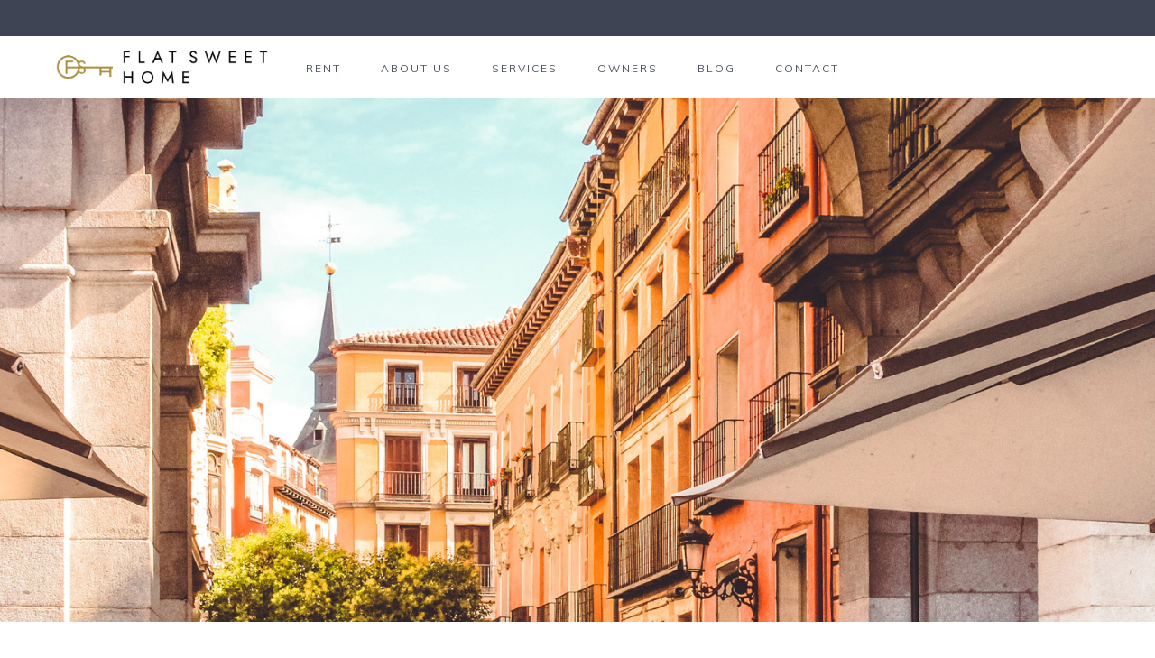

--- FILE ---
content_type: text/html; charset=UTF-8
request_url: https://www.flatsweethome.com/privacy-policy/
body_size: 33620
content:
<!DOCTYPE html>
<html lang="en-US">
    <head>
        <meta charset="UTF-8" />
        <meta name="viewport" content="width=device-width, initial-scale=1,user-scalable=no">
        <link rel="pingback" href="https://www.flatsweethome.com/xmlrpc.php" />
            
    <meta name='robots' content='index, follow, max-image-preview:large, max-snippet:-1, max-video-preview:-1' />
<link rel="alternate" hreflang="en" href="https://www.flatsweethome.com/privacy-policy/" />
<link rel="alternate" hreflang="es" href="https://www.flatsweethome.com/es/politica-de-privacidad/" />

	<!-- This site is optimized with the Yoast SEO plugin v24.9 - https://yoast.com/wordpress/plugins/seo/ -->
	<title>Privacy Policy - Flat Sweet Home</title>
	<link rel="canonical" href="https://www.flatsweethome.com/privacy-policy/" />
	<meta property="og:locale" content="en_US" />
	<meta property="og:type" content="article" />
	<meta property="og:title" content="Privacy Policy - Flat Sweet Home" />
	<meta property="og:description" content="Pursuant to the provisions of Organic Law 15/1999, dated as of December 13th, of Personal Data Protection, all personal data ..." />
	<meta property="og:url" content="https://www.flatsweethome.com/privacy-policy/" />
	<meta property="og:site_name" content="Flat Sweet Home" />
	<meta property="article:modified_time" content="2021-07-08T11:33:14+00:00" />
	<meta name="twitter:card" content="summary_large_image" />
	<meta name="twitter:label1" content="Est. reading time" />
	<meta name="twitter:data1" content="1 minute" />
	<script type="application/ld+json" class="yoast-schema-graph">{"@context":"https://schema.org","@graph":[{"@type":"WebPage","@id":"https://www.flatsweethome.com/privacy-policy/","url":"https://www.flatsweethome.com/privacy-policy/","name":"Privacy Policy - Flat Sweet Home","isPartOf":{"@id":"https://www.flatsweethome.com/#website"},"datePublished":"2018-08-09T11:42:06+00:00","dateModified":"2021-07-08T11:33:14+00:00","breadcrumb":{"@id":"https://www.flatsweethome.com/privacy-policy/#breadcrumb"},"inLanguage":"en-US","potentialAction":[{"@type":"ReadAction","target":["https://www.flatsweethome.com/privacy-policy/"]}]},{"@type":"BreadcrumbList","@id":"https://www.flatsweethome.com/privacy-policy/#breadcrumb","itemListElement":[{"@type":"ListItem","position":1,"name":"Portada","item":"https://www.flatsweethome.com/"},{"@type":"ListItem","position":2,"name":"Privacy Policy"}]},{"@type":"WebSite","@id":"https://www.flatsweethome.com/#website","url":"https://www.flatsweethome.com/","name":"Flat Sweet Home","description":"Luxury furnished rental apartments in Madrid","potentialAction":[{"@type":"SearchAction","target":{"@type":"EntryPoint","urlTemplate":"https://www.flatsweethome.com/?s={search_term_string}"},"query-input":{"@type":"PropertyValueSpecification","valueRequired":true,"valueName":"search_term_string"}}],"inLanguage":"en-US"}]}</script>
	<!-- / Yoast SEO plugin. -->


<link rel='dns-prefetch' href='//www.flatsweethome.com' />
<link rel='dns-prefetch' href='//fonts.googleapis.com' />
<link rel="alternate" type="application/rss+xml" title="Flat Sweet Home &raquo; Feed" href="https://www.flatsweethome.com/feed/" />
<link rel="alternate" type="application/rss+xml" title="Flat Sweet Home &raquo; Comments Feed" href="https://www.flatsweethome.com/comments/feed/" />
<link rel="alternate" type="application/rss+xml" title="Flat Sweet Home &raquo; Privacy Policy Comments Feed" href="https://www.flatsweethome.com/privacy-policy/feed/" />
<link rel="alternate" title="oEmbed (JSON)" type="application/json+oembed" href="https://www.flatsweethome.com/wp-json/oembed/1.0/embed?url=https%3A%2F%2Fwww.flatsweethome.com%2Fprivacy-policy%2F" />
<link rel="alternate" title="oEmbed (XML)" type="text/xml+oembed" href="https://www.flatsweethome.com/wp-json/oembed/1.0/embed?url=https%3A%2F%2Fwww.flatsweethome.com%2Fprivacy-policy%2F&#038;format=xml" />
		<!-- This site uses the Google Analytics by MonsterInsights plugin v9.11.1 - Using Analytics tracking - https://www.monsterinsights.com/ -->
							<script src="//www.googletagmanager.com/gtag/js?id=G-JS5RY6N0HH"  data-cfasync="false" data-wpfc-render="false" type="text/javascript" async></script>
			<script data-cfasync="false" data-wpfc-render="false" type="text/plain" data-cli-class="cli-blocker-script"  data-cli-script-type="analytics" data-cli-block="true"  data-cli-element-position="head">
				var mi_version = '9.11.1';
				var mi_track_user = true;
				var mi_no_track_reason = '';
								var MonsterInsightsDefaultLocations = {"page_location":"https:\/\/www.flatsweethome.com\/privacy-policy\/"};
								if ( typeof MonsterInsightsPrivacyGuardFilter === 'function' ) {
					var MonsterInsightsLocations = (typeof MonsterInsightsExcludeQuery === 'object') ? MonsterInsightsPrivacyGuardFilter( MonsterInsightsExcludeQuery ) : MonsterInsightsPrivacyGuardFilter( MonsterInsightsDefaultLocations );
				} else {
					var MonsterInsightsLocations = (typeof MonsterInsightsExcludeQuery === 'object') ? MonsterInsightsExcludeQuery : MonsterInsightsDefaultLocations;
				}

								var disableStrs = [
										'ga-disable-G-JS5RY6N0HH',
									];

				/* Function to detect opted out users */
				function __gtagTrackerIsOptedOut() {
					for (var index = 0; index < disableStrs.length; index++) {
						if (document.cookie.indexOf(disableStrs[index] + '=true') > -1) {
							return true;
						}
					}

					return false;
				}

				/* Disable tracking if the opt-out cookie exists. */
				if (__gtagTrackerIsOptedOut()) {
					for (var index = 0; index < disableStrs.length; index++) {
						window[disableStrs[index]] = true;
					}
				}

				/* Opt-out function */
				function __gtagTrackerOptout() {
					for (var index = 0; index < disableStrs.length; index++) {
						document.cookie = disableStrs[index] + '=true; expires=Thu, 31 Dec 2099 23:59:59 UTC; path=/';
						window[disableStrs[index]] = true;
					}
				}

				if ('undefined' === typeof gaOptout) {
					function gaOptout() {
						__gtagTrackerOptout();
					}
				}
								window.dataLayer = window.dataLayer || [];

				window.MonsterInsightsDualTracker = {
					helpers: {},
					trackers: {},
				};
				if (mi_track_user) {
					function __gtagDataLayer() {
						dataLayer.push(arguments);
					}

					function __gtagTracker(type, name, parameters) {
						if (!parameters) {
							parameters = {};
						}

						if (parameters.send_to) {
							__gtagDataLayer.apply(null, arguments);
							return;
						}

						if (type === 'event') {
														parameters.send_to = monsterinsights_frontend.v4_id;
							var hookName = name;
							if (typeof parameters['event_category'] !== 'undefined') {
								hookName = parameters['event_category'] + ':' + name;
							}

							if (typeof MonsterInsightsDualTracker.trackers[hookName] !== 'undefined') {
								MonsterInsightsDualTracker.trackers[hookName](parameters);
							} else {
								__gtagDataLayer('event', name, parameters);
							}
							
						} else {
							__gtagDataLayer.apply(null, arguments);
						}
					}

					__gtagTracker('js', new Date());
					__gtagTracker('set', {
						'developer_id.dZGIzZG': true,
											});
					if ( MonsterInsightsLocations.page_location ) {
						__gtagTracker('set', MonsterInsightsLocations);
					}
										__gtagTracker('config', 'G-JS5RY6N0HH', {"forceSSL":"true","link_attribution":"true"} );
										window.gtag = __gtagTracker;										(function () {
						/* https://developers.google.com/analytics/devguides/collection/analyticsjs/ */
						/* ga and __gaTracker compatibility shim. */
						var noopfn = function () {
							return null;
						};
						var newtracker = function () {
							return new Tracker();
						};
						var Tracker = function () {
							return null;
						};
						var p = Tracker.prototype;
						p.get = noopfn;
						p.set = noopfn;
						p.send = function () {
							var args = Array.prototype.slice.call(arguments);
							args.unshift('send');
							__gaTracker.apply(null, args);
						};
						var __gaTracker = function () {
							var len = arguments.length;
							if (len === 0) {
								return;
							}
							var f = arguments[len - 1];
							if (typeof f !== 'object' || f === null || typeof f.hitCallback !== 'function') {
								if ('send' === arguments[0]) {
									var hitConverted, hitObject = false, action;
									if ('event' === arguments[1]) {
										if ('undefined' !== typeof arguments[3]) {
											hitObject = {
												'eventAction': arguments[3],
												'eventCategory': arguments[2],
												'eventLabel': arguments[4],
												'value': arguments[5] ? arguments[5] : 1,
											}
										}
									}
									if ('pageview' === arguments[1]) {
										if ('undefined' !== typeof arguments[2]) {
											hitObject = {
												'eventAction': 'page_view',
												'page_path': arguments[2],
											}
										}
									}
									if (typeof arguments[2] === 'object') {
										hitObject = arguments[2];
									}
									if (typeof arguments[5] === 'object') {
										Object.assign(hitObject, arguments[5]);
									}
									if ('undefined' !== typeof arguments[1].hitType) {
										hitObject = arguments[1];
										if ('pageview' === hitObject.hitType) {
											hitObject.eventAction = 'page_view';
										}
									}
									if (hitObject) {
										action = 'timing' === arguments[1].hitType ? 'timing_complete' : hitObject.eventAction;
										hitConverted = mapArgs(hitObject);
										__gtagTracker('event', action, hitConverted);
									}
								}
								return;
							}

							function mapArgs(args) {
								var arg, hit = {};
								var gaMap = {
									'eventCategory': 'event_category',
									'eventAction': 'event_action',
									'eventLabel': 'event_label',
									'eventValue': 'event_value',
									'nonInteraction': 'non_interaction',
									'timingCategory': 'event_category',
									'timingVar': 'name',
									'timingValue': 'value',
									'timingLabel': 'event_label',
									'page': 'page_path',
									'location': 'page_location',
									'title': 'page_title',
									'referrer' : 'page_referrer',
								};
								for (arg in args) {
																		if (!(!args.hasOwnProperty(arg) || !gaMap.hasOwnProperty(arg))) {
										hit[gaMap[arg]] = args[arg];
									} else {
										hit[arg] = args[arg];
									}
								}
								return hit;
							}

							try {
								f.hitCallback();
							} catch (ex) {
							}
						};
						__gaTracker.create = newtracker;
						__gaTracker.getByName = newtracker;
						__gaTracker.getAll = function () {
							return [];
						};
						__gaTracker.remove = noopfn;
						__gaTracker.loaded = true;
						window['__gaTracker'] = __gaTracker;
					})();
									} else {
										console.log("");
					(function () {
						function __gtagTracker() {
							return null;
						}

						window['__gtagTracker'] = __gtagTracker;
						window['gtag'] = __gtagTracker;
					})();
									}
			</script>
							<!-- / Google Analytics by MonsterInsights -->
		<style id='wp-img-auto-sizes-contain-inline-css' type='text/css'>
img:is([sizes=auto i],[sizes^="auto," i]){contain-intrinsic-size:3000px 1500px}
/*# sourceURL=wp-img-auto-sizes-contain-inline-css */
</style>
<link rel='stylesheet' id='wp-components-css' href='https://www.flatsweethome.com/wp-includes/css/dist/components/style.min.css?ver=6.9' type='text/css' media='all' />
<link rel='stylesheet' id='wp-preferences-css' href='https://www.flatsweethome.com/wp-includes/css/dist/preferences/style.min.css?ver=6.9' type='text/css' media='all' />
<link rel='stylesheet' id='wp-block-editor-css' href='https://www.flatsweethome.com/wp-includes/css/dist/block-editor/style.min.css?ver=6.9' type='text/css' media='all' />
<link rel='stylesheet' id='wp-reusable-blocks-css' href='https://www.flatsweethome.com/wp-includes/css/dist/reusable-blocks/style.min.css?ver=6.9' type='text/css' media='all' />
<link rel='stylesheet' id='wp-patterns-css' href='https://www.flatsweethome.com/wp-includes/css/dist/patterns/style.min.css?ver=6.9' type='text/css' media='all' />
<link rel='stylesheet' id='wp-editor-css' href='https://www.flatsweethome.com/wp-includes/css/dist/editor/style.min.css?ver=6.9' type='text/css' media='all' />
<link rel='stylesheet' id='rentals_gutenberg-cgb-style-css-css' href='https://www.flatsweethome.com/wp-content/plugins/rentals-gutenberg/dist/blocks.style.build.css?ver=6.9' type='text/css' media='all' />
<link rel='stylesheet' id='cookie-law-info-css' href='https://www.flatsweethome.com/wp-content/plugins/cookie-law-info/legacy/public/css/cookie-law-info-public.css?ver=3.3.9.1' type='text/css' media='all' />
<link rel='stylesheet' id='cookie-law-info-gdpr-css' href='https://www.flatsweethome.com/wp-content/plugins/cookie-law-info/legacy/public/css/cookie-law-info-gdpr.css?ver=3.3.9.1' type='text/css' media='all' />
<link rel='stylesheet' id='cresta-whatsapp-chat-front-style-css' href='https://www.flatsweethome.com/wp-content/plugins/cresta-whatsapp-chat/css/cresta-whatsapp-chat-front-css.min.css?ver=1.3.7' type='text/css' media='all' />
<link rel='stylesheet' id='rs-plugin-settings-css' href='https://www.flatsweethome.com/wp-content/plugins/revslider/public/assets/css/settings.css?ver=5.4.8.3' type='text/css' media='all' />
<style id='rs-plugin-settings-inline-css' type='text/css'>
#rs-demo-id {}
/*# sourceURL=rs-plugin-settings-inline-css */
</style>
<link rel='stylesheet' id='wpml-menu-item-0-css' href='//www.flatsweethome.com/wp-content/plugins/sitepress-multilingual-cms/templates/language-switchers/menu-item/style.css?ver=1' type='text/css' media='all' />
<style id='wpml-menu-item-0-inline-css' type='text/css'>
.wpml-ls-menu-item .wpml-ls-flag{ display: none; }
/*# sourceURL=wpml-menu-item-0-inline-css */
</style>
<link rel='stylesheet' id='bootstrap-css' href='https://www.flatsweethome.com/wp-content/themes/wprentals/css/bootstrap.css?ver=1.0' type='text/css' media='all' />
<link rel='stylesheet' id='bootstrap-theme-css' href='https://www.flatsweethome.com/wp-content/themes/wprentals/css/bootstrap-theme.css?ver=1.0' type='text/css' media='all' />
<link rel='stylesheet' id='wpestate_style-css' href='https://www.flatsweethome.com/wp-content/themes/wprentals/style.css?ver=1.0' type='text/css' media='all' />
<link rel='stylesheet' id='wpestate_media-css' href='https://www.flatsweethome.com/wp-content/themes/wprentals/css/my_media.css?ver=1.0' type='text/css' media='all' />
<link rel='stylesheet' id='jquery-ui.min-css' href='https://www.flatsweethome.com/wp-content/themes/wprentals/css/jquery-ui.min.css?ver=6.9' type='text/css' media='all' />
<link rel='stylesheet' id='wpestate-custom-font-css' href='https://fonts.googleapis.com/css?family=Muli%3A300%2C400%2C700%2C900&#038;ver=6.9' type='text/css' media='all' />
<link rel='stylesheet' id='font-awesome.min-css' href='https://www.flatsweethome.com/wp-content/themes/wprentals/css/fontawesome/css/font-awesome.min.css?ver=6.9' type='text/css' media='all' />
<link rel='stylesheet' id='font-awesome5.min-css' href='https://www.flatsweethome.com/wp-content/themes/wprentals//css/fontawesome/all.css?ver=6.9' type='text/css' media='all' />
<link rel='stylesheet' id='bsf-Defaults-css' href='https://www.flatsweethome.com/wp-content/uploads/smile_fonts/Defaults/Defaults.css?ver=6.9' type='text/css' media='all' />
<script type="text/plain" data-cli-class="cli-blocker-script"  data-cli-script-type="analytics" data-cli-block="true"  data-cli-element-position="head" src="https://www.flatsweethome.com/wp-content/plugins/google-analytics-for-wordpress/assets/js/frontend-gtag.min.js?ver=9.11.1" id="monsterinsights-frontend-script-js" async="async" data-wp-strategy="async"></script>
<script data-cfasync="false" data-wpfc-render="false" type="text/javascript" id='monsterinsights-frontend-script-js-extra'>/* <![CDATA[ */
var monsterinsights_frontend = {"js_events_tracking":"true","download_extensions":"doc,pdf,ppt,zip,xls,docx,pptx,xlsx","inbound_paths":"[{\"path\":\"\\\/rent\\\/\",\"label\":\"affiliate\"},{\"path\":\"\\\/results\\\/\",\"label\":\"affiliate\"}]","home_url":"https:\/\/www.flatsweethome.com","hash_tracking":"false","v4_id":"G-JS5RY6N0HH"};/* ]]> */
</script>
<script type="text/javascript" src="https://www.flatsweethome.com/wp-includes/js/jquery/jquery.min.js?ver=3.7.1" id="jquery-core-js"></script>
<script type="text/javascript" src="https://www.flatsweethome.com/wp-includes/js/jquery/jquery-migrate.min.js?ver=3.4.1" id="jquery-migrate-js"></script>
<script type="text/javascript" id="cookie-law-info-js-extra">
/* <![CDATA[ */
var Cli_Data = {"nn_cookie_ids":["PHPSESSID","_ga","_gid","_gat","cookielawinfo-checkbox-advertisement"],"cookielist":[],"non_necessary_cookies":{"necessary":["PHPSESSID"],"performance":["_gat"],"analytics":["_ga","_gid"]},"ccpaEnabled":"","ccpaRegionBased":"","ccpaBarEnabled":"","strictlyEnabled":["necessary","obligatoire"],"ccpaType":"gdpr","js_blocking":"1","custom_integration":"","triggerDomRefresh":"","secure_cookies":""};
var cli_cookiebar_settings = {"animate_speed_hide":"500","animate_speed_show":"500","background":"#FFF","border":"#b1a6a6c2","border_on":"","button_1_button_colour":"#61a229","button_1_button_hover":"#4e8221","button_1_link_colour":"#fff","button_1_as_button":"1","button_1_new_win":"","button_2_button_colour":"#333","button_2_button_hover":"#292929","button_2_link_colour":"#444","button_2_as_button":"","button_2_hidebar":"","button_3_button_colour":"#dedfe0","button_3_button_hover":"#b2b2b3","button_3_link_colour":"#333333","button_3_as_button":"1","button_3_new_win":"","button_4_button_colour":"#dedfe0","button_4_button_hover":"#b2b2b3","button_4_link_colour":"#333333","button_4_as_button":"1","button_7_button_colour":"#ab8d3f","button_7_button_hover":"#897132","button_7_link_colour":"#fff","button_7_as_button":"1","button_7_new_win":"","font_family":"inherit","header_fix":"","notify_animate_hide":"1","notify_animate_show":"","notify_div_id":"#cookie-law-info-bar","notify_position_horizontal":"right","notify_position_vertical":"bottom","scroll_close":"","scroll_close_reload":"","accept_close_reload":"","reject_close_reload":"","showagain_tab":"","showagain_background":"#fff","showagain_border":"#000","showagain_div_id":"#cookie-law-info-again","showagain_x_position":"100px","text":"#333333","show_once_yn":"","show_once":"10000","logging_on":"","as_popup":"","popup_overlay":"1","bar_heading_text":"","cookie_bar_as":"banner","popup_showagain_position":"bottom-right","widget_position":"left"};
var log_object = {"ajax_url":"https://www.flatsweethome.com/wp-admin/admin-ajax.php"};
//# sourceURL=cookie-law-info-js-extra
/* ]]> */
</script>
<script type="text/javascript" src="https://www.flatsweethome.com/wp-content/plugins/cookie-law-info/legacy/public/js/cookie-law-info-public.js?ver=3.3.9.1" id="cookie-law-info-js"></script>
<script type="text/javascript" src="https://www.flatsweethome.com/wp-content/plugins/revslider/public/assets/js/jquery.themepunch.tools.min.js?ver=5.4.8.3" id="tp-tools-js"></script>
<script type="text/javascript" src="https://www.flatsweethome.com/wp-content/plugins/revslider/public/assets/js/jquery.themepunch.revolution.min.js?ver=5.4.8.3" id="revmin-js"></script>
<script type="text/javascript" src="https://www.flatsweethome.com/wp-content/themes/wprentals/js/modernizr.custom.62456.js?ver=1.0" id="modernizr-js"></script>
<link rel="https://api.w.org/" href="https://www.flatsweethome.com/wp-json/" /><link rel="alternate" title="JSON" type="application/json" href="https://www.flatsweethome.com/wp-json/wp/v2/pages/28103" /><link rel="EditURI" type="application/rsd+xml" title="RSD" href="https://www.flatsweethome.com/xmlrpc.php?rsd" />
<meta name="generator" content="WordPress 6.9" />
<link rel='shortlink' href='https://www.flatsweethome.com/?p=28103' />
<meta name="generator" content="WPML ver:4.2.6 stt:1,2;" />
<style id='cresta-help-chat-inline-css'>.cresta-whatsapp-chat-box, .cresta-whatsapp-chat-button {z-index:1000}.cresta-whatsapp-chat-container-button {z-index:999}.cresta-whatsapp-chat-container {z-index:1000}.cresta-whatsapp-chat-overlay {z-index:998}</style>		<script type="text/javascript">
				(function(c,l,a,r,i,t,y){
					c[a]=c[a]||function(){(c[a].q=c[a].q||[]).push(arguments)};t=l.createElement(r);t.async=1;
					t.src="https://www.clarity.ms/tag/"+i+"?ref=wordpress";y=l.getElementsByTagName(r)[0];y.parentNode.insertBefore(t,y);
				})(window, document, "clarity", "script", "insaj8u5xp");
		</script>
		<style type='text/css'>body, h1, h2, h3, h4, h5, h6, h1 a, h2 a, h3 a, h4 a, h5 a, h6 a,.info_details,.wpestate_tabs .ui-widget-content,.ui-widget,.wpestate_accordion_tab .ui-widget-content,.price_unit{font-family:"Muli" !important;}
    #search_wrapper {  
        bottom:10%; 
 
    }
    #search_wrapper.search_wr_oldtype {
        height: 88px;
    }

.similar_listings_wrapper{
    background:transparent;
}
.owner_area_wrapper_sidebar,
.listing_type_1 .listing_main_image_price,
.owner-page-wrapper{
    background-image:none;
}
.property_header2 .property_categs .check_avalability:hover,
.listing_type_1 .check_avalability{
background-color:transparent!important;
}

.img_listings_overlay:hover,
#agent_submit_contact,
.panel-title-arrow,
.owner_area_wrapper_sidebar,
.listing_type_1 .listing_main_image_price,
.property_listing .tooltip-inner,
.pack-info .tooltip-inner,
.pack-unit .tooltip-inner,
.adv-2-header,
.check_avalability:hover,
.property_header2 .property_categs .check_avalability,
.owner-page-wrapper,
.calendar-legend-reserved,   
.featured_div,
.wpestate_tour .ui-tabs .ui-tabs-nav li.ui-tabs-active,
.ll-skin-melon td .ui-state-active,
.ll-skin-melon td .ui-state-hover,
.price-day,
.calendar-legend-reserved,
.calendar-reserved,
#slider_price_mobile .ui-widget-header,
#slider_price_sh .ui-widget-header,
#slider_price .ui-widget-header,
#slider_price_widget .ui-widget-header,
.slider_control_left,
.slider_control_right,   
.wpestate_accordion_tab .ui-state-active,
.wpestate_accordion_tab .ui-state-active ,
.wpestate_accordion_tab .ui-state-active,
.wpestate_tabs .ui-tabs .ui-tabs-nav li.ui-tabs-active,
.wpestate_progress_bar.vc_progress_bar .vc_single_bar.bar_blue .vc_bar,
.wpestate_posts_grid.wpb_teaser_grid .categories_filter li, 
.wpestate_posts_grid.wpb_categories_filter li,
.featured_second_line,    
.presenttw,
#colophon .social_sidebar_internal a:hover,
#primary .social_sidebar_internal a:hover ,
.comment-form #submit,
.property_menu_item i:hover,
.ball-pulse > div ,
.icon-fav-on-remove,
.share_unit,
#submit_action:hover,    
#adv-search-header-mobile,    
.red,
.pack-info .tooltip-inner,
.pack-unit .tooltip-inner,
.user_mobile_menu_list li:hover,
.theme-slider-view,
.listing-hover,
#wpestate_slider_radius .ui-widget-header,
.ui-widget-content .ui-state-hover, 
.ui-widget-header .ui-state-hover, 
.ui-state-focus, 
.ui-widget-content .ui-state-focus, 
.ui-widget-header .ui-state-focus,
#wp-submit-register, 
#wp-forgot-but, 
#wp-login-but, 
.comment-form #submit, 
#wp-forgot-but_shortcode, 
#wp-login-but-wd, 
#wp-submit-register_wd,
#advanced_submit_shorcode,
.search_dashborad_header .wpestate_vc_button,
#submit_mess_front,
.modal-content #wp-forgot-but_mod,
#imagelist .uploaded_images i,
#aaiu-uploader ,
#aaiu-uploader:hover,
#send_sms_pin,
#send_sms_pin:hover,
#validate_phone,
#validate_phone:hover,
.user_dashboard_panel_guide .active:after,
.user_dashboard_panel_guide .guide_past:before,
.user_dashboard_panel_guide .guide_past:after,
.mess_send_reply_button, #change_pass, #update_profile, 
#book_dates, 
#aaiu-uploader,
#wp-submit-register_wd_mobile,
#wp-forgot-but_mobile,
#wp-login-but-wd-mobile,
#set_price_dates,
.action1_booking,
.generate_invoice,
#add_inv_expenses,
#add_inv_discount,
#book_dates,
#allinone_set_custom,
#edit_prop_ammenities,
#edit_calendar,
#edit_prop_locations,
#google_capture,
#edit_prop_details,
#edit_prop_image,
#edit_prop_price,
#edit_prop_1, 
#form_submit_1, 
#submit_mess_front, 
.modal-content #wp-login-but,
#wp-login-but_sh,
#wp-submit-register_sh,
#delete_profile,
#user-id-uploader,
#per_hour_ok,
.fc-event, 
.fc-event-dot{
    background-color: #ab8d3f!important;
}

.user_mobile_menu_list li:hover, .mobilex-menu li:hover,
.double-bounce1, .double-bounce2,
.unread_mess_wrap_menu,
.property_unit_v3 .price_unit_wrapper,
#view_profile{
  background-color: #ab8d3f;
}

.search_wr_type3 .col-md-6.property_price label,
.property_header2 .property_categs .check_avalability:hover,
.pack-name,.user_dashboard_links a:hover i,
.property_ratings_agent i, .property_ratings i,
.prop_pricex,.property_unit_v2 .price_unit,
.wpestate_recent_tweets .item:after,
.panel-title:hover,
.blog_featured.type_1_class:hover .blog-title-link, .places_wrapper.type_1_class:hover .featured_listing_title, .featured_property .property_listing:hover .featured_listing_title,
.signuplink:hover,#submit_action:hover,.category_details_wrapper a:hover ,
.agent-flex:hover .agent-title-link,
.property_flex:hover .listing_title_unit,
#amount_wd,
#amount, 
#amount_sh,
.more_list:hover,
.single-content p a:hover,
#contact_me_long_owner:hover, #contact_me_long:hover,
#view_more_desc,
input[type="checkbox"]:checked:before,
.user_dashboard_panel_guide .active,
.hover_type_4 .signuplink:hover,
.hover_type_3 .signuplink:hover,
#amount_mobile,
#colophon .subfooter_menu a:hover,
.featured_property.type_1_class .property_listing:hover .featured_listing_title{
    color: #ab8d3f!important;
}

#submit_action:hover,
.property_ratings_agent .owner_total_reviews,
.property_ratings_agent i,.property_menu_item_title,
.owner_contact_details .property_menu_item, 
.owner_contact_details .property_menu_item a,
.featured_property .property_listing:hover .featured_listing_title{
    color: #fff!important;
}
.mobile-trigger-user:hover i, .mobile-trigger:hover i,
.carousel-control-theme-prev:hover, .carousel-control-theme-next:hover,
.hover_price,
#user_terms_register_topbar_link:hover,
#amount_mobile,
#amount_sh,
#amount_wd,
#amount,
.front_plan_row:hover,
.delete_search:hover,
.wpestate_posts_grid .vc_read_more,
.featured_article:hover h2 a,
.featured_article:hover .featured_article_right,
.user_dashboard_listed a,
.pack-listing-title,
.user_dashboard_links .user_tab_active i,
.idx-price,
#infobox_title:hover,
.info_details a:hover,
.contact_info_details h2,
#colophon .widget-container li:hover:before,
#colophon .widget-container li:hover,
#colophon .widget-container li:hover a,
.compare_item_head .property_price,
.adv_extended_options_text:hover,
#adv_extended_options_show_filters,
.show_filters,
.adv_extended_options_text,
#showinpage,
#contactinfobox,
.company_headline a:hover i,
#primary .contact_sidebar_wrap p:hover a,
#colophon .contact_sidebar_wrap p:hover a,
.twitter_wrapper a,
.twitter_time,
.wpestate_recent_tweets .item:after,
.widget_nav_menu .sub-menu li:hover a,
.widget_nav_menu  .sub-menu li:hover,
.top_bar .social_sidebar_internal a:hover,
.agent_unit_social_single a:hover,
.price_area,
i.checkon,
.listing_main_image_price ,
.meta-info a:hover,
.blog_unit_back:hover .blog-title-link,
#colophon .category_name a:hover,
.icon-fav,
.share_unit a:hover,
.share_list,
.listing_unit_price_wrapper,
.property_listing:hover .listing_title_unit,
.icon_selected,
#grid_view:hover,
#list_view:hover,
#user_menu_open  > a:hover i, 
#user_menu_open  > a:focus i,
.menu_user_tools,
.user_menu,
.breadcrumb a:hover,
.breadcrumb .active,
.slider-content .read_more,
.slider-title h2 a:hover,
 a:hover, a:focus,
 .custom_icon_class_icon,
 .property_unit_v3 .property-rating,
 .no_link_details i,
 #infoguest.custom_infobox_icon i, 
 #inforoom.custom_infobox_icon i{
    color: #ab8d3f;
}

.property_flex:hover .blog_unit_back,
.property_flex:hover .property_listing,
.listing_type_1 .check_avalability,
.check_avalability,
.menu_user_picture,      
.theme-slider-view,
.scrollon,
#submit_action{
    border-color: #ab8d3f ;
}

.share_unit:after{
    border-top: 8px solid  #ab8d3f;
}
.agentpict{
    border-bottom: 3px solid #ab8d3f;
}

#adv_extended_options_show_filters,
.show_filters,
.testimonial-image{
    border: 2px solid #ab8d3f;
}

.user_dashboard_links a:hover i,
.user_dashboard_links a:hover,
.edit_class, .user_dashboard_links .user_tab_active{
    border-left-color: #ab8d3f;
}

blockquote{
    border-left:5px solid #ab8d3f;
}

.wpestate_tabs .ui-widget-header {
   border-bottom: 2px solid #ab8d3f;
}

.booking-calendar-wrapper-in .end_reservation,
.all-front-calendars .end_reservation,
.ll-skin-melon .ui-datepicker td.freetobook.end_reservation{
   
    background: #fff9f9; 
    background: url([data-uri]);
    background: -moz-linear-gradient(-45deg,  #ab8d3f 0%, #ab8d3f 49%, #ffffff 50%, #ffffff 100%); /* FF3.6+ */
    background: -webkit-gradient(linear, left top, right bottom, color-stop(0%,#ab8d3f), color-stop(49%,#ab8d3f), color-stop(50%,#ffffff), color-stop(100%,#ffffff)); /* Chrome,Safari4+ */
    background: -webkit-linear-gradient(-45deg,  #ab8d3f 0%,#ab8d3f 49%,#ffffff 50%,#ffffff 100%); /* Chrome10+,Safari5.1+ */
    background: -o-linear-gradient(-45deg,  #ab8d3f 0%,#ab8d3f 49%,#ffffff 50%,#ffffff 100%); /* Opera 11.10+ */
    background: -ms-linear-gradient(-45deg,  #ab8d3f 0%,#ab8d3f 49%,#ffffff 50%,#ffffff 100%); /* IE10+ */
    background: linear-gradient(135deg,  #ab8d3f 0%,#ab8d3f 49%,#ffffff 50%,#ffffff 100%); /* W3C */
    filter: progid:DXImageTransform.Microsoft.gradient( startColorstr=#ab8d3f, endColorstr=#ffffff,GradientType=1 ); /* IE6-8 fallback on horizontal gradient */
}
.ll-skin-melon .ui-datepicker .ui-state-disabled.end_reservation{
    background: #fff9f9; 
    background: url([data-uri]);
    background: -moz-linear-gradient(-45deg,  #ab8d3f 0%, #ab8d3f 49%, #F8F8F8 50%, #F8F8F8 100%); /* FF3.6+ */
    background: -webkit-gradient(linear, left top, right bottom, color-stop(0%,#ab8d3f), color-stop(49%,#ab8d3f), color-stop(50%,#F8F8F8), color-stop(100%,#F8F8F8)); /* Chrome,Safari4+ */
    background: -webkit-linear-gradient(-45deg,  #ab8d3f 0%,#ab8d3f 49%,#F8F8F8 50%,#F8F8F8 100%); /* Chrome10+,Safari5.1+ */
    background: -o-linear-gradient(-45deg,  #ab8d3f 0%,#ab8d3f 49%,#F8F8F8 50%,#F8F8F8 100%); /* Opera 11.10+ */
    background: -ms-linear-gradient(-45deg,  #ab8d3f 0%,#ab8d3f 49%,#F8F8F8 50%,#F8F8F8 100%); /* IE10+ */
    background: linear-gradient(135deg,  #ab8d3f 0%,#ab8d3f 49%,#F8F8F8 50%,#F8F8F8 100%); /* W3C */
    filter: progid:DXImageTransform.Microsoft.gradient( startColorstr=#ab8d3f, endColorstr=#ffffff,GradientType=1 ); /* IE6-8 fallback on horizontal gradient */

}



.booking-calendar-wrapper-in .calendar-reserved.start_reservation ,
.all-front-calendars  .calendar-reserved.start_reservation ,
.ll-skin-melon .ui-datepicker td.calendar-reserved.start_reservation{   
    /*  background: -webkit-gradient(linear, right bottom, left top, color-stop(50%,#ab8d3f), color-stop(50%,#fff))!important;    */
   background: #fff9f9; /* Old browsers */
    background: url([data-uri]);
    background: -moz-linear-gradient(-45deg,  #ffffff 0%, #ffffff 50%, #ab8d3f 51%, #ab8d3f 100%); /* FF3.6+ */
    background: -webkit-gradient(linear, left top, right bottom, color-stop(0%,#ffffff), color-stop(50%,#ffffff), color-stop(51%,#ab8d3f), color-stop(100%,#ab8d3f)); /* Chrome,Safari4+ */
    background: -webkit-linear-gradient(-45deg,  #ffffff 0%,#ffffff 50%,#ab8d3f 51%,#ab8d3f 100%); /* Chrome10+,Safari5.1+ */
    background: -o-linear-gradient(-45deg,  #ffffff 0%,#ffffff 50%,#ab8d3f 51%,#ab8d3f 100%); /* Opera 11.10+ */
    background: -ms-linear-gradient(-45deg,  #ffffff 0%,#ffffff 50%,#ab8d3f 51%,#ab8d3f 100%); /* IE10+ */
    background: linear-gradient(135deg,  #ffffff 0%,#ffffff 50%,#ab8d3f 51%,#ab8d3f 100%); /* W3C */
    filter: progid:DXImageTransform.Microsoft.gradient( startColorstr=#ffffff, endColorstr=#ab8d3f,GradientType=1 ); /* IE6-8 fallback on horizontal gradient */
}

.ll-skin-melon .ui-datepicker .ui-state-disabled.start_reservation{
    /*  background: -webkit-gradient(linear, right bottom, left top, color-stop(50%,#ab8d3f), color-stop(50%,#fff))!important;    */
   background: #fff9f9; /* Old browsers */
    background: url([data-uri]);
    background: -moz-linear-gradient(-45deg,  #ab8d3f 0%, #ab8d3f 50%, #ab8d3f 51%, #ab8d3f 100%); /* FF3.6+ */
    background: -webkit-gradient(linear, left top, right bottom, color-stop(0%,#ab8d3f), color-stop(50%,#ab8d3f), color-stop(51%,#ab8d3f), color-stop(100%,#ab8d3f)); /* Chrome,Safari4+ */
    background: -webkit-linear-gradient(-45deg,  #ab8d3f 0%,#ab8d3f 50%,#ab8d3f 51%,#ab8d3f 100%); /* Chrome10+,Safari5.1+ */
    background: -o-linear-gradient(-45deg,  #ab8d3f 0%,#ab8d3f 50%,#ab8d3f 51%,#ab8d3f 100%); /* Opera 11.10+ */
    background: -ms-linear-gradient(-45deg,  #ab8d3f 0%,#ab8d3f 50%,#ab8d3f 51%,#ab8d3f 100%); /* IE10+ */
    background: linear-gradient(135deg,  #ab8d3f 0%,#ab8d3f 50%,#ab8d3f 51%,#ab8d3f 100%); /* W3C */
    filter: progid:DXImageTransform.Microsoft.gradient( startColorstr=#ffffff, endColorstr=#ab8d3f,GradientType=1 ); /* IE6-8 fallback on horizontal gradient */

}
.wide,#google_map_prop_list_sidebar,.content_wrapper,.main_wrapper,.container.wide{background-color: #ffffff;} 
a,
#user_menu_open a,
.category_tagline a,
.property_listing a,
#user_terms_register_wd_label a, 
#user_terms_register_wd_label, 
#user_terms_register_topbar_link,
.single-content p a{
    color: #727272;
}
.more_list{
 color: #727272!important;
}

.single-estate_property .owner_read_more{
    color: #fff!important;
    opacity: 0.7;
}
.owner_read_more:hover,
.property_menu_item a:hover{
        color: #fff!important;
        opacity:1;
    }
#colophon {background-color: #5b5b5b;}#colophon, #colophon a, #colophon li a,.widget-title-footer {color: #e6e4e4;}.sub_footer, .subfooter_menu a, .subfooter_menu li a {color: #e6e4e4!important;}.transparent_header #access .sub-menu .menu li:hover>a:active, .transparent_header #access .sub-menu .menu li:hover>a:focus,.filter_menu li:hover,#access .sub-menu li:hover>a, #access .sub-menu li:hover>a:active, #access .sub-menu li:hover>a:focus,#access ul ul li.wpestate_megamenu_col_1 .megamenu-title:hover a, #access ul ul li.wpestate_megamenu_col_2 .megamenu-title:hover a, #access ul ul li.wpestate_megamenu_col_3 .megamenu-title:hover a, #access ul ul li.wpestate_megamenu_col_4 .megamenu-title:hover a, #access ul ul li.wpestate_megamenu_col_5 .megamenu-title:hover a, #access ul ul li.wpestate_megamenu_col_6 .megamenu-title:hover a,#access .with-megamenu  .sub-menu li:hover>a, #access .with-megamenu  .sub-menu li:hover>a:active, #access .with-megamenu  .sub-menu li:hover>a:focus {color: #ab8d3f!important;}#access ul ul li.wpestate_megamenu_col_1 a.menu-item-link, #access ul ul li.wpestate_megamenu_col_2 a.menu-item-link, #access ul ul li.wpestate_megamenu_col_3 a.menu-item-link, #access ul ul li.wpestate_megamenu_col_4 a.menu-item-link, #access ul ul li.wpestate_megamenu_col_5 a.menu-item-link, #access ul ul li.wpestate_megamenu_col_6 a.menu-item-link{color:!important;}.social_icons_owner i,
           .owner-image-container,
           .owner_listing_image{
               border-color:#c5b358;
         }#submit_action:hover,
    .theme-slider-view:hover,
    .comment-form #submit:hover,
    .vc_button.wpb_btn-info:active, 
    .vc_button.wpb_btn-info.active, 
    .vc_button.wpb_btn-info.disabled, 
    .vc_button.wpb_btn-info[disabled]{
        background-color:#c5b358!important;
        border:1px solid #c5b358;
    }
   
    #wp-submit-register:hover, 
    #wp-forgot-but:hover, 
    #wp-login-but:hover, 
    .comment-form #submit:hover, 
    #wp-forgot-but_shortcode:hover, 
    #wp-login-but-wd:hover, 
    #wp-submit-register_wd:hover,
    #advanced_submit_shorcode:hover,
    #submit_mess_front:hover,
    .modal-content #wp-forgot-but_mod:hover{
        background-color:#c5b358!important;
    }  #access ul.menu >li>a:hover,
            .transparent_header #access .menu li:hover>a,
            #access > ul > li:hover > a,
            #access .menu li:hover>a:focus,
            #access .menu li:hover>a,
            #access .menu li:hover>a:active,
            .hover_type_4  #access .menu > li:hover>a,
            .hover_type_3  #access .menu > li:hover>a,
            .signuplink:hover{
            color: #ab8d3f!important;
        }  #access .current-menu-item >a, 
        #access .current-menu-parent>a, 
        #access .current-menu-ancestor>a,
        #access .current-menu-item{
        color: #7c7c7c!important;
    }.transparent_header #access a:hover,
            .transparent_header #access .menu li:hover>a{
            color: #ab8d3f!important; 
        }#access .menu li ul li a,#access ul ul a,#access ul ul li.wpestate_megamenu_col_1 a.menu-item-link, #access ul ul li.wpestate_megamenu_col_2 a.menu-item-link, #access ul ul li.wpestate_megamenu_col_3 a.menu-item-link, #access ul ul li.wpestate_megamenu_col_4 a.menu-item-link, #access ul ul li.wpestate_megamenu_col_5 a.menu-item-link, #access ul ul li.wpestate_megamenu_col_6 a.menu-item-link{
            color: #4d5567!important;
        }#access ul ul a:hover,
            #access .menu .sub-menu li:hover>a,
            #access .menu .sub-menu li:hover>a:active, 
            #access .menu .sub-menu li:hover>a:focus,
            #access .sub-menu .current-menu-item > a,
            #access .with-megamenu .sub-menu .current-menu-item > a{
             color:#ab8d3f!important;
        }
        #access ul ul{
            background-color: #ffffff;
        }
        #access ul ul:after{
            border-bottom: 13px solid #ffffff;
        }
        .hover_type_3 #access .menu > li:hover>a,
        .hover_type_4 #access .menu > li:hover>a {
            background: #000000!important;
        }
        .customnav #access ul.menu >li>a:hover,
        #access ul.menu >li>a:hover,
        .hover_type_3 #access .menu > li:hover>a,
//        .hover_type_4 #access .menu > li:hover>a,
        .hover_type_6 #access .menu > li:hover>a {
            color: #000000;
        }
        .hover_type_5 #access .menu > li:hover>a {
            border-bottom: 3px solid #000000;
        }
        .hover_type_6 #access .menu > li:hover>a {
          border: 2px solid #000000;
        }
        .hover_type_2 #access .menu > li:hover>a:before {
            border-top: 3px solid #000000;
        }
        .header_transparent .customnav #access ul.menu >li>a:hover,
        .header_transparent #access ul.menu >li>a:hover,
        .header_transparent .hover_type_3 #access .menu > li:hover>a,
        .header_transparent .hover_type_4 #access .menu > li:hover>a,
        .header_transparent .hover_type_6 #access .menu > li:hover>a {
            color: #ab8d3f;
        }
        .header_transparent .hover_type_5 #access .menu > li:hover>a {
            border-bottom: 3px solid #ab8d3f;
        }
        .header_transparent .hover_type_6 #access .menu > li:hover>a {
          border: 2px solid #ab8d3f;
        }
        .header_transparent .hover_type_2 #access .menu > li:hover>a:before {
            border-top: 3px solid #ab8d3f;
        }/*del*/
#colophon .property_listing img {
    max-height: auto;
}

.user_dashboard_panel_guide {
    width: 1000px;
}

ajax_register_div .login_form, #ajax_login_div #login-div {
    padding: 40px 40px 1px 40px;
}

.adv_extended_options_text {
    margin-bottom: 15px;
}

.theme_slider_type2 .slider-content-cover {
    opacity: 0.5;
    background-color: #4d5566;
}

.property_menu_item a {
    color: #fff!important;
}

@media only screen and (min-width: 768px) {

.heading_over_image {
    text-align: center;
    color: #fff;
    text-shadow: none;
    font-size: 78px;    
}

.subheading_over_image {
    text-align: center;
    color: #fff;
    text-shadow: none;   
    font-size: 33px;
}
}

.heading_over_image{
     font-weight: 600;
}

.subheading_over_image {
     font-weight: 500;
}

.uvc-heading.ult-adjust-bottom-margin {
    margin-bottom: 15px;
}

.status_verified{
background :#7CBDA2;
color:white;
}

#wpestate_footer_latest_widget-2 .title-container{
color:white;
}
 
.property_menu_item_title {
    color: #ffffff;
}

.sub_footer {
    background-color: #303030;
}

.calendar-legend-reserved, .calendar-legend-reserved, .calendar-reserved{
        background-color: #b881fc !important;
}

ol.breadcrumb {
    display: none !important;
}

.property_header2 .property_categs a{
    color: #8A959E;
}
.vc_button.wpb_btn-info{
    color: #ffffff !important;
}

.vc_button.wpb_btn-info {
    color: #fff !important;
}

div#listing_owner {
    display: none;
}

.admin-bar .social_share_wrapper {
    top: 175px;
    display: none;
}

.social_share_wrapper {
    display: none;
}
#access li{
    height: 40px;
    padding-top: 0px;
}

#access ul li{
    margin: 0px 0px 0px 0px;
    
}

.wpestate_marker{
    background-color: #000000;
}

.wpestate_marker:before{
        border-top: 10px solid #000000;
}



#advanced_submit_3:hover, #advanced_submit_4:hover, .adv_handler:hover, #submit_booking_front_instant:hover, #submit_booking_front:hover, #advanced_submit_widget:hover, #advanced_submit_2_mobile:hover, #advanced_submit_2:hover {
    background-color: #ab8d3f;
}

a.vc_btn:hover, button.vc_btn:hover, .vc_btn3.vc_btn3-color-inverse:hover, .vc_btn3.vc_btn3-color-inverse.vc_btn3-style-flat:hover  {
  background-color: #ab8d3f;
}

.vc_btn3.vc_btn3-color-black:hover, .vc_btn3.vc_btn3-color-black.vc_btn3-style-flat:hover {
    background-color: #ab8d3f;
}

#agent_submit_contact{
    background-color: #000000 !important;
}
#agent_submit_contact:hover{
    background-color: #ab8d3f !important;
}

.btn-primary, input#Recerca {
    color: #fff;
    background-color: #191e23 !important;
    border-color: #191e23 !important;
}

.calendar-legend-reserved, .calendar-legend-reserved, .calendar-reserved {
    background-color: #ab8d3f!important;
}</style><meta name="generator" content="Powered by WPBakery Page Builder - drag and drop page builder for WordPress."/>
<!--[if lte IE 9]><link rel="stylesheet" type="text/css" href="https://www.flatsweethome.com/wp-content/plugins/js_composer/assets/css/vc_lte_ie9.min.css" media="screen"><![endif]--><style type="text/css" id="custom-background-css">
body.custom-background { background-image: url("https://www.flatsweethome.com/wp-content/uploads/2022/08/pexels-pixabay-265125-scaled-e1659697376339.jpg"); background-position: left top; background-size: contain; background-repeat: no-repeat; background-attachment: fixed; }
</style>
	<meta name="generator" content="Powered by Slider Revolution 5.4.8.3 - responsive, Mobile-Friendly Slider Plugin for WordPress with comfortable drag and drop interface." />
<link rel="icon" href="https://www.flatsweethome.com/wp-content/uploads/2025/11/cropped-FSH-Key-1-32x32.png" sizes="32x32" />
<link rel="icon" href="https://www.flatsweethome.com/wp-content/uploads/2025/11/cropped-FSH-Key-1-192x192.png" sizes="192x192" />
<link rel="apple-touch-icon" href="https://www.flatsweethome.com/wp-content/uploads/2025/11/cropped-FSH-Key-1-180x180.png" />
<meta name="msapplication-TileImage" content="https://www.flatsweethome.com/wp-content/uploads/2025/11/cropped-FSH-Key-1-270x270.png" />
<script type="text/javascript">function setREVStartSize(e){									
						try{ e.c=jQuery(e.c);var i=jQuery(window).width(),t=9999,r=0,n=0,l=0,f=0,s=0,h=0;
							if(e.responsiveLevels&&(jQuery.each(e.responsiveLevels,function(e,f){f>i&&(t=r=f,l=e),i>f&&f>r&&(r=f,n=e)}),t>r&&(l=n)),f=e.gridheight[l]||e.gridheight[0]||e.gridheight,s=e.gridwidth[l]||e.gridwidth[0]||e.gridwidth,h=i/s,h=h>1?1:h,f=Math.round(h*f),"fullscreen"==e.sliderLayout){var u=(e.c.width(),jQuery(window).height());if(void 0!=e.fullScreenOffsetContainer){var c=e.fullScreenOffsetContainer.split(",");if (c) jQuery.each(c,function(e,i){u=jQuery(i).length>0?u-jQuery(i).outerHeight(!0):u}),e.fullScreenOffset.split("%").length>1&&void 0!=e.fullScreenOffset&&e.fullScreenOffset.length>0?u-=jQuery(window).height()*parseInt(e.fullScreenOffset,0)/100:void 0!=e.fullScreenOffset&&e.fullScreenOffset.length>0&&(u-=parseInt(e.fullScreenOffset,0))}f=u}else void 0!=e.minHeight&&f<e.minHeight&&(f=e.minHeight);e.c.closest(".rev_slider_wrapper").css({height:f})					
						}catch(d){console.log("Failure at Presize of Slider:"+d)}						
					};</script>
		<style type="text/css" id="wp-custom-css">
			.header_wrapper_inside nav#access {
  margin-left: 300px !important;
}



body.tax-property_category.term-monthly-rentals #advanced_search_map_list,
body.taxonomy-property_category.term-monthly-rentals #advanced_search_map_list,
body.property_category-monthly-rentals #advanced_search_map_list {
  display: none !important;
}

body.tax-property_category.term-monthly-rentals #advanced_search_map_list_hidden,
body.taxonomy-property_category.term-monthly-rentals #advanced_search_map_list_hidden,
body.property_category-monthly-rentals #advanced_search_map_list_hidden {
  display: none !important;
}		</style>
		<noscript><style type="text/css"> .wpb_animate_when_almost_visible { opacity: 1; }</style></noscript>    <!-- Global site tag (gtag.js) - Google Analytics -->
        <script async src="https://www.googletagmanager.com/gtag/js?id=UA-225373929-1">
        </script>
        <script>
          window.dataLayer = window.dataLayer || [];
          function gtag(){dataLayer.push(arguments);}
          gtag('js', new Date());

          gtag('config', 'UA-225373929-1');
        </script>    
    <link rel='stylesheet' id='cookie-law-info-table-css' href='https://www.flatsweethome.com/wp-content/plugins/cookie-law-info/legacy/public/css/cookie-law-info-table.css?ver=3.3.9.1' type='text/css' media='all' />
</head>

    
    
        
    <body class="wp-singular page-template-default page page-id-28103 custom-background wp-theme-wprentals  top_bar_on wpb-js-composer js-comp-ver-5.7 vc_responsive" > 
        <div class="mobilewrapper">
    <div class="snap-drawers">
        <!-- Left Sidebar-->
        <div class="snap-drawer snap-drawer-left">
            <div class="mobilemenu-close"><i class="fas fa-times"></i></div>           
            <ul id="menu-main-menu" class="mobilex-menu"><li id="menu-item-28154" class="menu-item menu-item-type-post_type menu-item-object-page menu-item-28154"><a href="https://www.flatsweethome.com/rent/">RENT</a></li>
<li id="menu-item-28131" class="menu-item menu-item-type-post_type menu-item-object-page menu-item-28131"><a href="https://www.flatsweethome.com/about-us/">ABOUT US</a></li>
<li id="menu-item-28141" class="menu-item menu-item-type-post_type menu-item-object-page menu-item-28141"><a href="https://www.flatsweethome.com/services/">SERVICES</a></li>
<li id="menu-item-29446" class="menu-item menu-item-type-post_type menu-item-object-page menu-item-29446"><a href="https://www.flatsweethome.com/owners-en/">OWNERS</a></li>
<li id="menu-item-28133" class="menu-item menu-item-type-custom menu-item-object-custom menu-item-28133"><a target="_blank" href="http://blog.flatsweethome.com/en">BLOG</a></li>
<li id="menu-item-28127" class="menu-item menu-item-type-post_type menu-item-object-page menu-item-28127"><a href="https://www.flatsweethome.com/contact/">CONTACT</a></li>
<li id="menu-item-wpml-ls-27-en" class="menu-item wpml-ls-slot-27 wpml-ls-item wpml-ls-item-en wpml-ls-current-language wpml-ls-menu-item wpml-ls-first-item menu-item-type-wpml_ls_menu_item menu-item-object-wpml_ls_menu_item menu-item-wpml-ls-27-en"><a href="https://www.flatsweethome.com/privacy-policy/"><img class="wpml-ls-flag" src="https://www.flatsweethome.com/wp-content/plugins/sitepress-multilingual-cms/res/flags/en.png" alt="en" title="English"></a></li>
<li id="menu-item-wpml-ls-27-es" class="menu-item wpml-ls-slot-27 wpml-ls-item wpml-ls-item-es wpml-ls-menu-item wpml-ls-last-item menu-item-type-wpml_ls_menu_item menu-item-object-wpml_ls_menu_item menu-item-wpml-ls-27-es"><a href="https://www.flatsweethome.com/es/politica-de-privacidad/"><img class="wpml-ls-flag" src="https://www.flatsweethome.com/wp-content/plugins/sitepress-multilingual-cms/res/flags/es.png" alt="es" title="Español"></a></li>
</ul>           
        </div>  
  </div>
</div>  

<div class="mobilewrapper-user">
    <div class="snap-drawers">
   
    <!-- Right Sidebar-->
        <div class="snap-drawer snap-drawer-right">
    
        <div class="mobilemenu-close-user"><i class="fas fa-times"></i></div>
        
        <div class="login_sidebar_mobile">
            <h3 class="widget-title-sidebar"  id="login-div-title-mobile">Login</h3>
            <div class="login_form" id="login-div-mobile">
                <div class="loginalert" id="login_message_area_wd_mobile" ></div>
                <input type="text" class="form-control" name="log" id="login_user_wd_mobile" placeholder="Username"/>
                <input type="password" class="form-control" name="pwd" id="login_pwd_wd_mobile" placeholder="Password"/>                       
                <input type="hidden" name="loginpop" id="loginpop_mobile" value="0">
                <input type="hidden" id="security-login-mobile" name="security-login-mobile" value="3580480955-1769302124">
                <button class="wpb_button  wpb_btn-info  wpb_regularsize   wpestate_vc_button  vc_button" id="wp-login-but-wd-mobile">Login</button>
                <div class="login-links">
                    <a href="#" id="widget_register_mobile">Need an account? Register here!</a>
                    <a href="#" id="forgot_pass_widget_mobile">Forgot Password?</a>
                </div> 
            </div>

              <h3 class="widget-title-sidebar"  id="register-div-title-mobile">Register</h3>
                <div class="login_form" id="register-div-mobile">
                    <div class="loginalert" id="register_message_area_wd_mobile" ></div>
                    <input type="text" name="user_login_register" id="user_login_register_wd_mobile" class="form-control" placeholder="Username"/>        <input type="text" name="user_email_register" id="user_email_register_wd_mobile" class="form-control" placeholder="Email"  />
                        <div class="acc_radio">
                        <input type="radio" name="acc_type" id="acctype0" value="1" checked required> 
                        <div class="radiolabel" for="acctype0">I only want to book</div><br>
                        <input type="radio" name="acc_type" id="acctype1" value="0" required>
                        <div class="radiolabel" for="acctype1">I want to rent my property</div></div> <input type="checkbox" name="terms" id="user_terms_register_wd_mobile"><label id="user_terms_register_wd_label_mobile" for="user_terms_register_wd_mobile">I agree with <a href="https://www.flatsweethome.com/terms-and-conditions/" target="_blank" id="user_terms_register_topbar_link">terms &amp; conditions</a> </label>        
                    <input type="hidden" id="security-register-mobile" name="security-register-mobile" value="e284309fab-1769302124"><button class="wpb_button  wpb_btn-info  wpb_regularsize  wpestate_vc_button  vc_button" id="wp-submit-register_wd_mobile">Register</button>
                    <div class="login-links">
                        <a href="#" id="widget_login_sw_mobile">Back to Login</a>                       
                    </div>
                 </div>
                </div>
                
            <div id="mobile_forgot_wrapper">    
                <h3 class="widget-title-sidebar"  id="forgot-div-title_mobile">Reset Password</h3>
                <div class="login_form" id="forgot-pass-div_mobile">
                    <div class="loginalert" id="forgot_pass_area_shortcode_wd_mobile"></div>
                    <div class="loginrow">
                            <input type="text" class="form-control" name="forgot_email" id="forgot_email_mobile" placeholder="Enter Your Email Address" size="20" />
                    </div><input type="hidden" id="security-login-forgot_wd_mobile" name="security-login-forgot_wd_mobile" value="5b372b8c9b" /><input type="hidden" name="_wp_http_referer" value="/privacy-policy/" /><input type="hidden" id="postid" value="0">    
                    <button class="wpb_btn-info wpb_regularsize wpestate_vc_button  vc_button" id="wp-forgot-but_mobile" name="forgot" >Reset Password</button>
                    <div class="login-links shortlog">
                    <a href="#" id="return_login_shortcode_mobile">Return to Login</a>
                    </div>
                </div>
            </div>  
        </div>  
    </div>              
</div>
              
        <div class="website-wrapper is_header_type1  top_bar_on is_search_type1 topbar_show_mobile_no"  id="all_wrapper">
            <div class="container main_wrapper  wide  ">
               <div class="master_header master_  wide   master_header_wide_no hover_type_5">
           
            
                <div class="top_bar_wrapper topbar_show_mobile_no">
    <div class="top_bar">        
        <div class="left-top-widet">
            <ul class="xoxo">
                        </ul>    
        </div>  

        <div class="right-top-widet">
            <ul class="xoxo">
                        </ul>
        </div> 
    </div>    
</div>                    
                  
<div class="mobile_header  top_bar_on">
    <div class="mobile-trigger"><i class="fas fa-bars"></i></div>
    <div class="mobile-logo">
        <a href="https://www.flatsweethome.com">
        <img src="https://www.flatsweethome.com/wp-content/uploads/2025/10/FSH-Master_Logo-04-scaled.png" class="img-responsive retina_ready" alt="logo"/>        </a>
    </div>   
    </div>
    
                    

                <div class="header_wrapper   top_bar_on header_type1 header_align_left header_wide_no">
                    <div class="header_wrapper_inside">

                        <div class="logo"> 

                            <a href="https://www.flatsweethome.com">                                   

                            <img src="https://www.flatsweethome.com/wp-content/uploads/2025/10/FSH-Master_Logo-02-8-scaled.png" class="img-responsive retina_ready"  alt="logo"/>

                            </a>

                        </div>   

                           

                        <nav id="access">
                            <ul id="menu-main-menu-1" class="menu"><li id="menu-item-28154" class="menu-item menu-item-type-post_type menu-item-object-page no-megamenu   "><a class="menu-item-link"  title="RENT" href="https://www.flatsweethome.com/rent/">RENT</a></li>
<li id="menu-item-28131" class="menu-item menu-item-type-post_type menu-item-object-page no-megamenu   "><a class="menu-item-link"  href="https://www.flatsweethome.com/about-us/">ABOUT US</a></li>
<li id="menu-item-28141" class="menu-item menu-item-type-post_type menu-item-object-page no-megamenu   "><a class="menu-item-link"  href="https://www.flatsweethome.com/services/">SERVICES</a></li>
<li id="menu-item-29446" class="menu-item menu-item-type-post_type menu-item-object-page no-megamenu   "><a class="menu-item-link"  href="https://www.flatsweethome.com/owners-en/">OWNERS</a></li>
<li id="menu-item-28133" class="menu-item menu-item-type-custom menu-item-object-custom no-megamenu   "><a class="menu-item-link"  target="_blank" href="http://blog.flatsweethome.com/en">BLOG</a></li>
<li id="menu-item-28127" class="menu-item menu-item-type-post_type menu-item-object-page no-megamenu   "><a class="menu-item-link"  href="https://www.flatsweethome.com/contact/">CONTACT</a></li>
<li id="menu-item-wpml-ls-27-en" class="menu-item wpml-ls-slot-27 wpml-ls-item wpml-ls-item-en wpml-ls-current-language wpml-ls-menu-item wpml-ls-first-item menu-item-type-wpml_ls_menu_item menu-item-object-wpml_ls_menu_item no-megamenu   "><a class="menu-item-link"  href="https://www.flatsweethome.com/privacy-policy/"><img class="wpml-ls-flag" src="https://www.flatsweethome.com/wp-content/plugins/sitepress-multilingual-cms/res/flags/en.png" alt="en" title="English"></a></li>
<li id="menu-item-wpml-ls-27-es" class="menu-item wpml-ls-slot-27 wpml-ls-item wpml-ls-item-es wpml-ls-menu-item wpml-ls-last-item menu-item-type-wpml_ls_menu_item menu-item-object-wpml_ls_menu_item no-megamenu   "><a class="menu-item-link"  href="https://www.flatsweethome.com/es/politica-de-privacidad/"><img class="wpml-ls-flag" src="https://www.flatsweethome.com/wp-content/plugins/sitepress-multilingual-cms/res/flags/es.png" alt="es" title="Español"></a></li>
</ul>                        </nav><!-- #access -->
                    </div>
                </div>

            </div> 


<div class="header_media with_search_type3">


<!-- <script type="text/javascript" src="https://resx.octorate.com/octobook/resources/widget/js/form.js" data-sitekey="d03e2943a5b41809c503691ffdef5d73"></script>
     -->
<div class="wpestate_header_image full_screen_no parallax_effect_yes" style="background-image:url(https://www.flatsweethome.com/wp-content/uploads/2019/06/services.jpg); height:580px; "></div>    <div class="search_wrapper type3 search_wr_type3    with_search_form_float " id="search_wrapper" data-postid="28103">
          <div id="search_wrapper_color"></div>

 

<div class="adv-search-3" id="adv-search-3" >

<iframe src="https://flatsweethome.icnea.net/en/search" width="100%" height="340px" scrolling="yes"
frameborder="0"></iframe>

<!--  <script type="text/javascript" src="https://resx.octorate.com/octobook/resources/widget/js/form.js" data-sitekey="c03cc00358b4258a0ecb6486d6e8643f"></script>  -->



            <form role="search" method="get"   action="https://www.flatsweethome.com/results" >
        <input type='hidden' name='lang' value='en' />
        <div class="adv3-holder">
            <div class="col-md-3 property_area "><i class="custom_icon_class_icon "></i><div class="dropdown custom_icon_class  form-control "> <div data-toggle="dropdown" id="property_area_toogle" class=" filter_menu_trigger  "   data-value="">All Areas
            <span class="caret  caret_filter "></span>
            </div> <input type="hidden" name="property_area" id="property_area" value="">
                <ul  class="dropdown-menu filter_menu" role="menu" aria-labelledby="property_area_toogle">
                     <li role="presentation" data-value="all">All Areas</li><li role="presentation" data-value="almagro">Almagro (2)</li><li role="presentation" data-value="center">Center (6)</li><li role="presentation" data-value="chamberi">Chamberí (1)</li><li role="presentation" data-value="jeronimos">Jerónimos (1)</li><li role="presentation" data-value="justicia">Justicia (4)</li><li role="presentation" data-value="malasana">Malasaña (1)</li><li role="presentation" data-value="retiro">Retiro (5)</li><li role="presentation" data-value="salamanca">Salamanca (22)</li>
                </ul>        
            </div></div><div class="col-md-3 check_in "><i class="custom_icon_class_icon "></i><input type="text"    id="check_in"  name="check_in" placeholder="check in"  class="advanced_select form-control custom_icon_class_input" value="" /></div><div class="col-md-3 check_out "><i class="custom_icon_class_icon "></i><input type="text"    id="check_out"  name="check_out" placeholder="check out"  disabled  class="advanced_select form-control custom_icon_class_input" value="" /></div><div class="col-md-3 check_out"><input name="submit" type="submit" class="wpb_btn-info wpb_btn-small wpestate_vc_button  vc_button" id="advanced_submit_3" value="Search"></div>        </div>
        <input type="hidden" id="wpestate_regular_search_nonce" name="wpestate_regular_search_nonce" value="83d11e340f" /><input type="hidden" name="_wp_http_referer" value="/privacy-policy/" />    </form>
    <div style="clear:both;"></div>
</div>
    </div>

   

    
</div>


<div id="adv-search-header-mobile"> 
    Search 
</div>

<div class="adv-search-mobile"  id="adv-search-mobile"> 
   
<iframe src="https://flatsweethome.icnea.net/en/search" width="100%" height="340px" scrolling="yes"
frameborder="0"></iframe>
  




<!-- <script type="text/javascript" src="https://resx.octorate.com/octobook/resources/widget/js/form.js" data-sitekey="c03cc00358b4258a0ecb6486d6e8643f"></script> -->
   
</div>  
<script type="text/javascript">
        //<![CDATA[
        jQuery(document).ready(function(){
            var availableTags = [ { label: "Madrid", category: "tax" }, { label: "Malasaña", category: "tax" }, { label: "Chamberí", category: "tax" }, { label: "Jerónimos", category: "tax" }, { label: "Almagro", category: "tax" }, { label: "Justicia", category: "tax" }, { label: "Retiro", category: "tax" }, { label: "Center", category: "tax" }, { label: "Salamanca", category: "tax" }, { label: "Spain", category: "meta" }, { label: "", category: "meta" }, { label: "Madrid", category: "meta" }, { label: "", category: "meta" }, { label: "Madrid", category: "meta" },];
            jQuery("#search_location_autointernal,#search_locationmobile_autointernal,#search_locationsidebar_autointernal,#search_locationshortcode_autointernal,#search_location_filter_autointernal").autocomplete({
                source: function(request, response) {
                    var results = jQuery.ui.autocomplete.filter(availableTags, request.term);
                    response(results.slice(0, 10));
                },
                select: function (a, b) {
                    jQuery(".stype").val(b.item.category);    
                
                    if (document.getElementById("search_location_filter_autointernal")) {
                   
                        jQuery("#search_location_filter_autointernal").val(b.item.label);
                        wpestate_start_filtering_ajax_map(1);
                    }
                }
            });
        });
        //]]>
    </script>


  <div class="content_wrapper  row ">
              
<div id="post" class="row  post-28103 page type-page status-publish hentry">
    <div class="col-md-12 breadcrumb_container"><ol class="breadcrumb">
           <li><a href="https://www.flatsweethome.com/">Home</a></li><li class="active">Privacy Policy</li></ol></div>    <div class=" col-md-8  ">
        <span class="entry-title listing_loader_title">Your search results</span>
<div class="loader-inner ball-pulse" id="internal-loader">
    <div class="double-bounce1"></div>
    <div class="double-bounce2"></div>
</div>

<div id="listing_ajax_container">
</div>        
        <div class="single-content">
                            <h1 class="entry-title single-title" >Privacy Policy</h1>
                <div class="meta-element-head"> 
                    09/08/2018 by admin                </div>
                
            <p>Pursuant to the provisions of Organic Law 15/1999, dated as of December 13th, of Personal Data Protection, all personal data provided during the use of this website will be treated in accordance with the provisions of the Privacy Policy by which every user must expressly accept to use and register in the system. Any user who accepts these conditions of use, accepts in an informed, express, and unequivocal manner our Privacy Policy, and is endowed with rights of access, rectification, cancellation, and opposition with respect to their personal data, and allowed to exercise them as per the terms set forth in the Privacy Policy.</p>
          
        </div>    
     
        <!-- #comments start-->
        	
        <!-- end comments -->   
        
            </div>
       
<!-- begin sidebar -->
<div class="clearfix visible-xs"></div>
    
    <div class="col-xs-12 col-md-4   widget-area-sidebar" id="primary" >
        <ul class="xoxo">
                    </ul>
    </div>   
<!-- end sidebar --></div>   

</div><!-- end content_wrapper started in header or full_width_row from prop list -->



<footer id="colophon"  class="  footer_back_repeat  ">
    
    <div id="footer-widget-area" class="row ">
        
    <div id="first" class="widget-area col-md-4">
        <ul class="xoxo">
            <li id="text-2" class="widget-container widget_text"><h3 class="widget-title-footer">Flat Sweet Home S.L.</h3>			<div class="textwidget"><p>Flat Sweet Home boasts an extensive portfolio of properties in Madrid, specializing in the comprehensive management and rental of high-end, fully furnished apartments suitable for short, medium, and long-term stays. Our commitment extends beyond accommodation, as we also provide personalized services to enhance your overall experience.</p>
</div>
		</li><li id="wpestate_social_widget-4" class="widget-container social_sidebar"><h3 class="widget-title-footer">Social Links:</h3><div class="social_sidebar_internal"><a href="https://www.facebook.com/flatsweethome/" target="_blank"><i class="fab fa-facebook-f"></i></a><a href="https://twitter.com/FlatSweetHome" target="_blank"><i class="fab fa-twitter  fa-fw"></i></a><a href="https://www.linkedin.com/company/flat-sweet-home" target="_blank"><i class="fab fa-linkedin-in"></i></a><a href="https://www.pinterest.com/flatsweethome/" target="_blank"><i class="fab fa-pinterest-p  fa-fw"></i></a><a href="https://www.instagram.com/flatsweethome/?hl=en" target="_blank"><i class="fab fa-instagram  fa-fw"></i></a></div></li>        </ul>
    </div><!-- #first .widget-area -->
    
    <div id="second" class="widget-area col-md-4">
        <ul class="xoxo">
        <li id="text_icl-3" class="widget-container widget_text_icl"><h3 class="widget-title-footer">LEGAL</h3>		<div class="textwidget"><ul>
<li><a href="/terms-and-conditions/">Booking Terms</a></li>
<li><a href="/privacy-policy/">Privacy Policy</a></li>
<li><a href="/legal-information/">Legal Information</a></li>
</ul></div>
		</li>        </ul>
    </div><!-- #second .widget-area -->
   
    <div id="third" class="widget-area col-md-4">
        <ul class="xoxo">
        <li id="wpestate_footer_latest_widget-5" class="widget-container latest_listings"><h3 class="widget-title-footer">Latest Listing</h3>  

<div itemscope itemtype="http://schema.org/Product" class="listing_wrapper col-md-12 property_unit_v3  property_flex " data-org="12" data-listid="89041" > 
     
    <div class="property_listing" data-link="https://www.flatsweethome.com/properties/alcantara-apartment-iii/">
                
          
            <div class="listing-unit-img-wrapper">
                                    <div class="cross"></div>
                    <a href="https://www.flatsweethome.com/properties/alcantara-apartment-iii/"><img itemprop="image" src="https://www.flatsweethome.com/wp-content/uploads/2025/11/FlatSweetHome_Alcantara_35_JOR0640-400x314.jpg"   class="b-lazy img-responsive wp-post-image lazy-hidden" alt="thumb" /></a>
                
                <div class="price_unit_wrapper">
                      <div class="price_unit">
                          € 210<span class="pernight"> per night</span>                      </div> 
                  </div>               
            </div>
                      
            <div class="title-container">
               
                                
                <div class="category_name">
                    <a itemprop="url" href="https://www.flatsweethome.com/properties/alcantara-apartment-iii/" class="listing_title_unit">
                        <span itemprop="name">
                        Alcántara Apart. III                        </span>    
                    </a>
                    
                    
                    <div class="category_tagline">
                        <img src="https://www.flatsweethome.com/wp-content/themes/wprentals/img/unit_category.png"  alt="location">
                        <a href="https://www.flatsweethome.com/listings/apartment/" rel="tag">Apartment</a> / <a href="https://www.flatsweethome.com/action/entire-home/" rel="tag">Entire home</a>                    </div>
                    
                    <div class="category_tagline">
                       <div class="custom_listing_data"><span class="custom_listing_data_label">Bedrooms:</span>2</div>                    </div>
                </div>
                
                <div class="property_unit_action">
                    <span class="icon-fav icon-fav-off" data-original-title="add to favorites" data-postid="89041"><i class="fas fa-heart"></i></span>
                </div>
            </div>
            </div>          
</div>  

<div itemscope itemtype="http://schema.org/Product" class="listing_wrapper col-md-12 property_unit_v3  property_flex " data-org="12" data-listid="89018" > 
     
    <div class="property_listing" data-link="https://www.flatsweethome.com/properties/alcantara-apartment-ii/">
                
          
            <div class="listing-unit-img-wrapper">
                                    <div class="cross"></div>
                    <a href="https://www.flatsweethome.com/properties/alcantara-apartment-ii/"><img itemprop="image" src="https://www.flatsweethome.com/wp-content/uploads/2025/11/FlatSweetHome_Alcantara_35_JOR0711-400x314.jpg"   class="b-lazy img-responsive wp-post-image lazy-hidden" alt="thumb" /></a>
                
                <div class="price_unit_wrapper">
                      <div class="price_unit">
                          € 150<span class="pernight"> per night</span>                      </div> 
                  </div>               
            </div>
                      
            <div class="title-container">
               
                                
                <div class="category_name">
                    <a itemprop="url" href="https://www.flatsweethome.com/properties/alcantara-apartment-ii/" class="listing_title_unit">
                        <span itemprop="name">
                        Alcántara Apart. II                        </span>    
                    </a>
                    
                    
                    <div class="category_tagline">
                        <img src="https://www.flatsweethome.com/wp-content/themes/wprentals/img/unit_category.png"  alt="location">
                        <a href="https://www.flatsweethome.com/listings/apartment/" rel="tag">Apartment</a> / <a href="https://www.flatsweethome.com/action/entire-home/" rel="tag">Entire home</a>                    </div>
                    
                    <div class="category_tagline">
                       <div class="custom_listing_data"><span class="custom_listing_data_label">Bedrooms:</span>1</div>                    </div>
                </div>
                
                <div class="property_unit_action">
                    <span class="icon-fav icon-fav-off" data-original-title="add to favorites" data-postid="89018"><i class="fas fa-heart"></i></span>
                </div>
            </div>
            </div>          
</div><div class="latest_listings"> </div></li>        </ul>
    </div><!-- #third .widget-area -->
    </div><!-- #footer-widget-area -->

    <div class="sub_footer">
        <div class="sub_footer_content ">
            <span class="copyright">
                            </span>

            <div class="subfooter_menu">
                <div class="menu-footer-menu-container"><ul id="menu-footer-menu" class="menu"><li id="menu-item-28114" class="menu-item menu-item-type-post_type menu-item-object-page menu-item-28114"><a href="https://www.flatsweethome.com/terms-and-conditions/">Booking terms</a></li>
</ul></div>            </div>
        </div>
    </div>
</footer><!-- #colophon -->

<a href="#" class="backtop "><i class="fas fa-chevron-up"></i></a>

</div> <!-- end class container -->

<div class="social_share_wrapper">

        <a class="social_share share_facebook_side" href="https://www.facebook.com/flatsweethome/" target="_blank"><i class="fab fa-facebook-f"></i></a>
        
            <a class="social_share share_twiter_side" href="https://twitter.com/flatsweethome?lang=es" target="_blank"><i class="fab fa-twitter"></i></a>
        
            <a class="social_share share_google_side" href="https://maps.app.goo.gl/Do3JVRe98xnG3zwe9" target="_blank"><i class="fab fa-google-plus-g"></i></a>
        
            <a class="social_share share_linkedin_side" href="https://www.linkedin.com/company/flat-sweet-home/" target="_blank"><i class="fab fa-linkedin-in"></i></a>
        
            <a class="social_share share_pinterest_side" href="https://www.pinterest.es/flatsweethome/" target="_blank"><i class="fab fa-pinterest-p"></i></a>
    </div>

</div> <!-- end website wrapper -->



        <!-- Modal -->
        <div class="modal fade" id="loginmodal" tabindex="-1" aria-labelledby="myModalLabel" aria-hidden="true">
          <div class="modal-dialog">
            <div class="modal-content">
              <div class="modal-header"> 
                <button type="button" class="close" data-dismiss="modal" aria-hidden="true">&times;</button>
                <h2 class="modal-title_big" >Start Listing Properties</h4>
                <h4 class="modal-title" id="myModalLabel">Please fill the login or register forms</h4>
              </div>

               <div class="modal-body">
                <div id="ajax_login_div" class="">
                    <div class="login_form" id="login-div">
                        <div class="loginalert" id="login_message_area" ></div>

                        <div class="loginrow">
                            <input type="text" class="form-control" name="log" id="login_user" placeholder="Username" size="20" />
                        </div>

                        <div class="loginrow">
                            <input type="password" class="form-control" name="pwd" placeholder="Password" id="login_pwd" size="20" />
                        </div>

                        <input type="hidden" name="loginpop" id="loginpop" value="0">    
                        <input type="hidden" id="security-login" name="security-login" value="771570c8d4-1769302124">

                        <button id="wp-login-but" class="wpb_button  wpb_btn-info  wpb_regularsize   wpestate_vc_button  vc_button" data-mixval="28103">Login</button>
                            <div class="navigation_links">
                                <a href="#" id="reveal_register">Don&#039;t have an account?</a> | 
                                <a href="#" id="forgot_password_mod">Forgot Password</a>
                            </div>

                  </div><!-- end login div-->   
                    </div><!-- /.ajax_login_div -->

                    <div id="ajax_register_div" class="">
                        
        <div class="login_form shortcode-login">
                <div class="loginalert" id="register_message_area" ></div>

                <div class="loginrow">
                    <input type="text" name="user_login_register" id="user_login_register" class="form-control" placeholder="Username" size="20" />
                </div>
            <div class="loginrow">
                <input type="text" name="user_email_register" id="user_email_register" class="form-control" placeholder="Email" size="20" />
            </div>
            <div class="acc_radio">
            <input type="radio" name="acc_type" id="acctype0" value="1" checked required>
            <div class="radiolabel" for="acctype0">I only want to book</div><br>
            <input type="radio" name="acc_type" id="acctype1" value="0" required>
            <div class="radiolabel" for="acctype1">I want to rent my property</div></div> 
        <input type="checkbox" name="terms" id="user_terms_register_sh">
        <label id="user_terms_register_sh_label" for="user_terms_register_sh">I agree with <a href="https://www.flatsweethome.com/terms-and-conditions/" target="_blank" id="user_terms_register_topbar_link">terms &amp; conditions</a> </label><button id="wp-submit-register"  style="margin-top:10px;" class="wpb_button  wpb_btn-info  wpb_btn-small wpestate_vc_button  vc_button">Create an account</button><p id="reg_passmail">*A password will be e-mailed to you</p>
        <input type="hidden" id="security-register" name="security-register" value="7d63bf2236-1769302124"></div>
                        <div id="reveal_login"><a href="#">Already a member? Sign in!</a></div> <input type="hidden" id="security-login-forgot_wd" name="security-login-forgot_wd" value="eb8a76e073" /><input type="hidden" name="_wp_http_referer" value="/privacy-policy/" />         
                    </div>

                    <div class="login_form" id="forgot-pass-div_mod">

                        <div class="loginalert" id="forgot_pass_area_shortcode"></div>
                        <div class="loginrow">
                                <input type="text" class="form-control forgot_email_mod" name="forgot_email" id="forgot_email_mod" placeholder="Enter Your Email Address" size="20" />
                        </div>
                        <input type="hidden" id="security-login-forgot_wd" name="security-login-forgot_wd" value="eb8a76e073" /><input type="hidden" name="_wp_http_referer" value="/privacy-policy/" />  
                        <input type="hidden" id="postid" value="0">    
                        <button class="wpb_button  wpb_btn-info  wpb_regularsize wpestate_vc_button  vc_button" id="wp-forgot-but_mod" name="forgot" >Reset Password</button>

                        <a href="#" id="return_login_mod">Return to Login</a>

                    </div>

            </div><!-- /.modal-content -->
          </div><!-- /.modal-dialog -->
        </div><!-- /.modal --><input type="hidden" id="wprentals_ajax_filtering" value="8c65788dd7" />    <input type="hidden" id="wpestate_ajax_log_reg" value="f5491be685" />    <script type="speculationrules">
{"prefetch":[{"source":"document","where":{"and":[{"href_matches":"/*"},{"not":{"href_matches":["/wp-*.php","/wp-admin/*","/wp-content/uploads/*","/wp-content/*","/wp-content/plugins/*","/wp-content/themes/wprentals/*","/*\\?(.+)"]}},{"not":{"selector_matches":"a[rel~=\"nofollow\"]"}},{"not":{"selector_matches":".no-prefetch, .no-prefetch a"}}]},"eagerness":"conservative"}]}
</script>
<!--googleoff: all--><div id="cookie-law-info-bar" data-nosnippet="true"><span><div class="cli-bar-container cli-style-v2"><div class="cli-bar-message">We use cookies on our website to give you the most relevant experience by remembering your preferences and repeat visits. By clicking “Accept All”, you consent to the use of ALL the cookies. However, you may visit "Cookie Settings" to provide a controlled consent.</div><div class="cli-bar-btn_container"><a role='button' class="medium cli-plugin-button cli-plugin-main-button cli_settings_button" style="margin:0px 5px 0px 0px">Cookie Settings</a><a id="wt-cli-accept-all-btn" role='button' data-cli_action="accept_all" class="wt-cli-element medium cli-plugin-button wt-cli-accept-all-btn cookie_action_close_header cli_action_button">Accept All</a></div></div></span></div><div id="cookie-law-info-again" data-nosnippet="true"><span id="cookie_hdr_showagain">Manage consent</span></div><div class="cli-modal" data-nosnippet="true" id="cliSettingsPopup" tabindex="-1" role="dialog" aria-labelledby="cliSettingsPopup" aria-hidden="true">
  <div class="cli-modal-dialog" role="document">
	<div class="cli-modal-content cli-bar-popup">
		  <button type="button" class="cli-modal-close" id="cliModalClose">
			<svg class="" viewBox="0 0 24 24"><path d="M19 6.41l-1.41-1.41-5.59 5.59-5.59-5.59-1.41 1.41 5.59 5.59-5.59 5.59 1.41 1.41 5.59-5.59 5.59 5.59 1.41-1.41-5.59-5.59z"></path><path d="M0 0h24v24h-24z" fill="none"></path></svg>
			<span class="wt-cli-sr-only">Close</span>
		  </button>
		  <div class="cli-modal-body">
			<div class="cli-container-fluid cli-tab-container">
	<div class="cli-row">
		<div class="cli-col-12 cli-align-items-stretch cli-px-0">
			<div class="cli-privacy-overview">
				<h4>Privacy Overview</h4>				<div class="cli-privacy-content">
					<div class="cli-privacy-content-text">This website uses cookies to improve your experience while you navigate through the website. Out of these, the cookies that are categorized as necessary are stored on your browser as they are essential for the working of basic functionalities of the website. We also use third-party cookies that help us analyze and understand how you use this website. These cookies will be stored in your browser only with your consent. You also have the option to opt-out of these cookies. But opting out of some of these cookies may affect your browsing experience.</div>
				</div>
				<a class="cli-privacy-readmore" aria-label="Show more" role="button" data-readmore-text="Show more" data-readless-text="Show less"></a>			</div>
		</div>
		<div class="cli-col-12 cli-align-items-stretch cli-px-0 cli-tab-section-container">
												<div class="cli-tab-section">
						<div class="cli-tab-header">
							<a role="button" tabindex="0" class="cli-nav-link cli-settings-mobile" data-target="necessary" data-toggle="cli-toggle-tab">
								Necessary							</a>
															<div class="wt-cli-necessary-checkbox">
									<input type="checkbox" class="cli-user-preference-checkbox"  id="wt-cli-checkbox-necessary" data-id="checkbox-necessary" checked="checked"  />
									<label class="form-check-label" for="wt-cli-checkbox-necessary">Necessary</label>
								</div>
								<span class="cli-necessary-caption">Always Enabled</span>
													</div>
						<div class="cli-tab-content">
							<div class="cli-tab-pane cli-fade" data-id="necessary">
								<div class="wt-cli-cookie-description">
									Necessary cookies are absolutely essential for the website to function properly. These cookies ensure basic functionalities and security features of the website, anonymously.
<table class="cookielawinfo-row-cat-table cookielawinfo-winter"><thead><tr><th class="cookielawinfo-column-1">Cookie</th><th class="cookielawinfo-column-3">Duration</th><th class="cookielawinfo-column-4">Description</th></tr></thead><tbody><tr class="cookielawinfo-row"><td class="cookielawinfo-column-1">cookielawinfo-checkbox-advertisement</td><td class="cookielawinfo-column-3">1 year</td><td class="cookielawinfo-column-4">The cookie is set by GDPR cookie consent to record the user consent for the cookies in the category "Advertisement".</td></tr><tr class="cookielawinfo-row"><td class="cookielawinfo-column-1">cookielawinfo-checkbox-analytics</td><td class="cookielawinfo-column-3">11 months</td><td class="cookielawinfo-column-4">This cookie is set by GDPR Cookie Consent plugin. The cookie is used to store the user consent for the cookies in the category "Analytics".</td></tr><tr class="cookielawinfo-row"><td class="cookielawinfo-column-1">cookielawinfo-checkbox-functional</td><td class="cookielawinfo-column-3">11 months</td><td class="cookielawinfo-column-4">The cookie is set by GDPR cookie consent to record the user consent for the cookies in the category "Functional".</td></tr><tr class="cookielawinfo-row"><td class="cookielawinfo-column-1">cookielawinfo-checkbox-necessary</td><td class="cookielawinfo-column-3">11 months</td><td class="cookielawinfo-column-4">This cookie is set by GDPR Cookie Consent plugin. The cookies is used to store the user consent for the cookies in the category "Necessary".</td></tr><tr class="cookielawinfo-row"><td class="cookielawinfo-column-1">cookielawinfo-checkbox-others</td><td class="cookielawinfo-column-3">11 months</td><td class="cookielawinfo-column-4">This cookie is set by GDPR Cookie Consent plugin. The cookie is used to store the user consent for the cookies in the category "Other.</td></tr><tr class="cookielawinfo-row"><td class="cookielawinfo-column-1">cookielawinfo-checkbox-performance</td><td class="cookielawinfo-column-3">11 months</td><td class="cookielawinfo-column-4">This cookie is set by GDPR Cookie Consent plugin. The cookie is used to store the user consent for the cookies in the category "Performance".</td></tr><tr class="cookielawinfo-row"><td class="cookielawinfo-column-1">PHPSESSID</td><td class="cookielawinfo-column-3">session</td><td class="cookielawinfo-column-4">This cookie is native to PHP applications. The cookie is used to store and identify a users' unique session ID for the purpose of managing user session on the website. The cookie is a session cookies and is deleted when all the browser windows are closed.</td></tr><tr class="cookielawinfo-row"><td class="cookielawinfo-column-1">viewed_cookie_policy</td><td class="cookielawinfo-column-3">11 months</td><td class="cookielawinfo-column-4">The cookie is set by the GDPR Cookie Consent plugin and is used to store whether or not user has consented to the use of cookies. It does not store any personal data.</td></tr></tbody></table>								</div>
							</div>
						</div>
					</div>
																	<div class="cli-tab-section">
						<div class="cli-tab-header">
							<a role="button" tabindex="0" class="cli-nav-link cli-settings-mobile" data-target="functional" data-toggle="cli-toggle-tab">
								Functional							</a>
															<div class="cli-switch">
									<input type="checkbox" id="wt-cli-checkbox-functional" class="cli-user-preference-checkbox"  data-id="checkbox-functional" />
									<label for="wt-cli-checkbox-functional" class="cli-slider" data-cli-enable="Enabled" data-cli-disable="Disabled"><span class="wt-cli-sr-only">Functional</span></label>
								</div>
													</div>
						<div class="cli-tab-content">
							<div class="cli-tab-pane cli-fade" data-id="functional">
								<div class="wt-cli-cookie-description">
									Functional cookies help to perform certain functionalities like sharing the content of the website on social media platforms, collect feedbacks, and other third-party features.
								</div>
							</div>
						</div>
					</div>
																	<div class="cli-tab-section">
						<div class="cli-tab-header">
							<a role="button" tabindex="0" class="cli-nav-link cli-settings-mobile" data-target="performance" data-toggle="cli-toggle-tab">
								Performance							</a>
															<div class="cli-switch">
									<input type="checkbox" id="wt-cli-checkbox-performance" class="cli-user-preference-checkbox"  data-id="checkbox-performance" />
									<label for="wt-cli-checkbox-performance" class="cli-slider" data-cli-enable="Enabled" data-cli-disable="Disabled"><span class="wt-cli-sr-only">Performance</span></label>
								</div>
													</div>
						<div class="cli-tab-content">
							<div class="cli-tab-pane cli-fade" data-id="performance">
								<div class="wt-cli-cookie-description">
									Performance cookies are used to understand and analyze the key performance indexes of the website which helps in delivering a better user experience for the visitors.
<table class="cookielawinfo-row-cat-table cookielawinfo-winter"><thead><tr><th class="cookielawinfo-column-1">Cookie</th><th class="cookielawinfo-column-3">Duration</th><th class="cookielawinfo-column-4">Description</th></tr></thead><tbody><tr class="cookielawinfo-row"><td class="cookielawinfo-column-1">_gat</td><td class="cookielawinfo-column-3">1 minute</td><td class="cookielawinfo-column-4">This cookies is installed by Google Universal Analytics to throttle the request rate to limit the colllection of data on high traffic sites.</td></tr></tbody></table>								</div>
							</div>
						</div>
					</div>
																	<div class="cli-tab-section">
						<div class="cli-tab-header">
							<a role="button" tabindex="0" class="cli-nav-link cli-settings-mobile" data-target="analytics" data-toggle="cli-toggle-tab">
								Analytics							</a>
															<div class="cli-switch">
									<input type="checkbox" id="wt-cli-checkbox-analytics" class="cli-user-preference-checkbox"  data-id="checkbox-analytics" checked='checked' />
									<label for="wt-cli-checkbox-analytics" class="cli-slider" data-cli-enable="Enabled" data-cli-disable="Disabled"><span class="wt-cli-sr-only">Analytics</span></label>
								</div>
													</div>
						<div class="cli-tab-content">
							<div class="cli-tab-pane cli-fade" data-id="analytics">
								<div class="wt-cli-cookie-description">
									Analytical cookies are used to understand how visitors interact with the website. These cookies help provide information on metrics the number of visitors, bounce rate, traffic source, etc.
<table class="cookielawinfo-row-cat-table cookielawinfo-winter"><thead><tr><th class="cookielawinfo-column-1">Cookie</th><th class="cookielawinfo-column-3">Duration</th><th class="cookielawinfo-column-4">Description</th></tr></thead><tbody><tr class="cookielawinfo-row"><td class="cookielawinfo-column-1">_ga</td><td class="cookielawinfo-column-3">2 years</td><td class="cookielawinfo-column-4">This cookie is installed by Google Analytics. The cookie is used to calculate visitor, session, campaign data and keep track of site usage for the site's analytics report. The cookies store information anonymously and assign a randomly generated number to identify unique visitors.</td></tr><tr class="cookielawinfo-row"><td class="cookielawinfo-column-1">_gid</td><td class="cookielawinfo-column-3">1 day</td><td class="cookielawinfo-column-4">This cookie is installed by Google Analytics. The cookie is used to store information of how visitors use a website and helps in creating an analytics report of how the website is doing. The data collected including the number visitors, the source where they have come from, and the pages visted in an anonymous form.</td></tr></tbody></table>								</div>
							</div>
						</div>
					</div>
																	<div class="cli-tab-section">
						<div class="cli-tab-header">
							<a role="button" tabindex="0" class="cli-nav-link cli-settings-mobile" data-target="advertisement" data-toggle="cli-toggle-tab">
								Advertisement							</a>
															<div class="cli-switch">
									<input type="checkbox" id="wt-cli-checkbox-advertisement" class="cli-user-preference-checkbox"  data-id="checkbox-advertisement" />
									<label for="wt-cli-checkbox-advertisement" class="cli-slider" data-cli-enable="Enabled" data-cli-disable="Disabled"><span class="wt-cli-sr-only">Advertisement</span></label>
								</div>
													</div>
						<div class="cli-tab-content">
							<div class="cli-tab-pane cli-fade" data-id="advertisement">
								<div class="wt-cli-cookie-description">
									Advertisement cookies are used to provide visitors with relevant ads and marketing campaigns. These cookies track visitors across websites and collect information to provide customized ads.
								</div>
							</div>
						</div>
					</div>
																	<div class="cli-tab-section">
						<div class="cli-tab-header">
							<a role="button" tabindex="0" class="cli-nav-link cli-settings-mobile" data-target="others" data-toggle="cli-toggle-tab">
								Others							</a>
															<div class="cli-switch">
									<input type="checkbox" id="wt-cli-checkbox-others" class="cli-user-preference-checkbox"  data-id="checkbox-others" />
									<label for="wt-cli-checkbox-others" class="cli-slider" data-cli-enable="Enabled" data-cli-disable="Disabled"><span class="wt-cli-sr-only">Others</span></label>
								</div>
													</div>
						<div class="cli-tab-content">
							<div class="cli-tab-pane cli-fade" data-id="others">
								<div class="wt-cli-cookie-description">
									Other uncategorized cookies are those that are being analyzed and have not been classified into a category as yet.
								</div>
							</div>
						</div>
					</div>
										</div>
	</div>
</div>
		  </div>
		  <div class="cli-modal-footer">
			<div class="wt-cli-element cli-container-fluid cli-tab-container">
				<div class="cli-row">
					<div class="cli-col-12 cli-align-items-stretch cli-px-0">
						<div class="cli-tab-footer wt-cli-privacy-overview-actions">
						
															<a id="wt-cli-privacy-save-btn" role="button" tabindex="0" data-cli-action="accept" class="wt-cli-privacy-btn cli_setting_save_button wt-cli-privacy-accept-btn cli-btn">SAVE &amp; ACCEPT</a>
													</div>
												<div class="wt-cli-ckyes-footer-section">
							<div class="wt-cli-ckyes-brand-logo">Powered by <a href="https://www.cookieyes.com/"><img src="https://www.flatsweethome.com/wp-content/plugins/cookie-law-info/legacy/public/images/logo-cookieyes.svg" alt="CookieYes Logo"></a></div>
						</div>
						
					</div>
				</div>
			</div>
		</div>
	</div>
  </div>
</div>
<div class="cli-modal-backdrop cli-fade cli-settings-overlay"></div>
<div class="cli-modal-backdrop cli-fade cli-popupbar-overlay"></div>
<!--googleon: all-->												<script>
						window.addEventListener('DOMContentLoaded', () => {
							var mobileDetect = /Android|webOS|iPhone|iPod|BlackBerry|IEMobile|Opera Mini/i.test(navigator.userAgent),
								crestaBox = document.querySelector('.cresta-whatsapp-chat-box');
							if (mobileDetect) {
								crestaBox.addEventListener('click', () => {
									window.location = 'whatsapp://send?text=&phone=+34633065553&abid=+34633065553';
								})
							} else {
								crestaBox.addEventListener('click', () => {
									var baseUrl = 'https://web.whatsapp.com/send?phone=+34633065553&text=';
									window.open(baseUrl, '_blank');
								})
							}
						})
					</script>
								
				
				<div class="cresta-whatsapp-chat-overlay"></div>				<div class="cresta-whatsapp-chat-box onBoth">
					<svg id="whatsapp-msng-icon" data-name="whatsapp icon" xmlns="http://www.w3.org/2000/svg" viewBox="0 0 800 800"><path d="M519 454c4 2 7 10-1 31-6 16-33 29-49 29-96 0-189-113-189-167 0-26 9-39 18-48 8-9 14-10 18-10h12c4 0 9 0 13 10l19 44c5 11-9 25-15 31-3 3-6 7-2 13 25 39 41 51 81 71 6 3 10 1 13-2l19-24c5-6 9-4 13-2zM401 200c-110 0-199 90-199 199 0 68 35 113 35 113l-20 74 76-20s42 32 108 32c110 0 199-89 199-199 0-111-89-199-199-199zm0-40c133 0 239 108 239 239 0 132-108 239-239 239-67 0-114-29-114-29l-127 33 34-124s-32-49-32-119c0-131 108-239 239-239z" transform="scale(1.2, 1.2), translate(-65 -65)" style="fill:#ffffff"/></svg>
					<svg id="close-icon" data-name="close icon" xmlns="http://www.w3.org/2000/svg" viewBox="0 0 39.98 39.99"><path d="M48.88,11.14a3.87,3.87,0,0,0-5.44,0L30,24.58,16.58,11.14a3.84,3.84,0,1,0-5.44,5.44L24.58,30,11.14,43.45a3.87,3.87,0,0,0,0,5.44,3.84,3.84,0,0,0,5.44,0L30,35.45,43.45,48.88a3.84,3.84,0,0,0,5.44,0,3.87,3.87,0,0,0,0-5.44L35.45,30,48.88,16.58A3.87,3.87,0,0,0,48.88,11.14Z" transform="translate(-10.02 -10.02)" style="fill:#ffffff"/></svg>
				</div>
										
    <script type="text/plain" data-cli-class="cli-blocker-script"  data-cli-script-type="analytics" data-cli-block="true"  data-cli-element-position="head">
        //<![CDATA[
      (function(i,s,o,g,r,a,m){i['GoogleAnalyticsObject']=r;i[r]=i[r]||function(){
      (i[r].q=i[r].q||[]).push(arguments)},i[r].l=1*new Date();a=s.createElement(o),
      m=s.getElementsByTagName(o)[0];a.async=1;a.src=g;m.parentNode.insertBefore(a,m)
      })(window,document,'script','//www.google-analytics.com/analytics.js','ga');

      ga('create', 'UA-16958960-1', 'flatsweethome.com');
      ga('send', 'pageview');
    //]]>
    </script>


    <script type="text/javascript" src="https://www.flatsweethome.com/wp-includes/js/jquery/ui/core.min.js?ver=1.13.3" id="jquery-ui-core-js"></script>
<script type="text/javascript" src="https://www.flatsweethome.com/wp-includes/js/jquery/ui/mouse.min.js?ver=1.13.3" id="jquery-ui-mouse-js"></script>
<script type="text/javascript" src="https://www.flatsweethome.com/wp-includes/js/jquery/ui/slider.min.js?ver=1.13.3" id="jquery-ui-slider-js"></script>
<script type="text/javascript" src="https://www.flatsweethome.com/wp-includes/js/jquery/ui/datepicker.min.js?ver=1.13.3" id="jquery-ui-datepicker-js"></script>
<script type="text/javascript" id="jquery-ui-datepicker-js-after">
/* <![CDATA[ */
jQuery(function(jQuery){jQuery.datepicker.setDefaults({"closeText":"Close","currentText":"Today","monthNames":["January","February","March","April","May","June","July","August","September","October","November","December"],"monthNamesShort":["Jan","Feb","Mar","Apr","May","Jun","Jul","Aug","Sep","Oct","Nov","Dec"],"nextText":"Next","prevText":"Previous","dayNames":["Sunday","Monday","Tuesday","Wednesday","Thursday","Friday","Saturday"],"dayNamesShort":["Sun","Mon","Tue","Wed","Thu","Fri","Sat"],"dayNamesMin":["S","M","T","W","T","F","S"],"dateFormat":"dd/mm/yy","firstDay":1,"isRTL":false});});
//# sourceURL=jquery-ui-datepicker-js-after
/* ]]> */
</script>
<script type="text/javascript" src="https://www.flatsweethome.com/wp-includes/js/jquery/ui/menu.min.js?ver=1.13.3" id="jquery-ui-menu-js"></script>
<script type="text/javascript" src="https://www.flatsweethome.com/wp-includes/js/dist/dom-ready.min.js?ver=f77871ff7694fffea381" id="wp-dom-ready-js"></script>
<script type="text/javascript" src="https://www.flatsweethome.com/wp-includes/js/dist/hooks.min.js?ver=dd5603f07f9220ed27f1" id="wp-hooks-js"></script>
<script type="text/javascript" src="https://www.flatsweethome.com/wp-includes/js/dist/i18n.min.js?ver=c26c3dc7bed366793375" id="wp-i18n-js"></script>
<script type="text/javascript" id="wp-i18n-js-after">
/* <![CDATA[ */
wp.i18n.setLocaleData( { 'text direction\u0004ltr': [ 'ltr' ] } );
//# sourceURL=wp-i18n-js-after
/* ]]> */
</script>
<script type="text/javascript" id="wp-a11y-js-translations">
/* <![CDATA[ */
( function( domain, translations ) {
	var localeData = translations.locale_data[ domain ] || translations.locale_data.messages;
	localeData[""].domain = domain;
	wp.i18n.setLocaleData( localeData, domain );
} )( "default", {"translation-revision-date":"2021-04-30 09:46:36+0000","generator":"WPML String Translation 2.10.4","domain":"messages","locale_data":{"messages":{"":{"domain":"messages","plural-forms":"nplurals=2; plural=n != 1;","lang":"en_US"}}}} );
//# sourceURL=wp-a11y-js-translations
/* ]]> */
</script>
<script type="text/javascript" src="https://www.flatsweethome.com/wp-includes/js/dist/a11y.min.js?ver=cb460b4676c94bd228ed" id="wp-a11y-js"></script>
<script type="text/javascript" src="https://www.flatsweethome.com/wp-includes/js/jquery/ui/autocomplete.min.js?ver=1.13.3" id="jquery-ui-autocomplete-js"></script>
<script type="text/javascript" src="https://www.flatsweethome.com/wp-content/themes/wprentals/js/slick.min.js?ver=1.0" id="slick-slider-js"></script>
<script type="text/javascript" src="https://www.flatsweethome.com/wp-content/themes/wprentals/js/bootstrap.min.js?ver=1.0" id="bootstrap.min-js"></script>
<script type="text/javascript" src="https://www.flatsweethome.com/wp-content/themes/wprentals/js/jquery.viewport.mini.js?ver=1.0" id="query.viewport.mini-js"></script>
<script type="text/javascript" src="https://www.flatsweethome.com/wp-content/themes/wprentals/js/jquery.fancybox.pack.js?ver=1.0" id="jquery.fancybox.pack-js"></script>
<script type="text/javascript" src="https://www.flatsweethome.com/wp-content/themes/wprentals/js/jquery.fancybox-thumbs.js?ver=1.0" id="jquery.fancybox-thumbs-js"></script>
<script type="text/javascript" src="https://www.flatsweethome.com/wp-content/themes/wprentals/js/placeholders.min.js?ver=1.0" id="placeholders.min-js"></script>
<script type="text/javascript" src="https://www.flatsweethome.com/wp-content/themes/wprentals/js/dense.js?ver=1.0" id="dense-js"></script>
<script type="text/javascript" src="https://www.flatsweethome.com/wp-content/themes/wprentals/js/jquery.ui.touch-punch.min.js?ver=1.0" id="jquery.ui.touch-punch.min-js"></script>
<script type="text/javascript" src="https://www.flatsweethome.com/wp-content/themes/wprentals/js/jquery.lazyload.min.js?ver=1.0" id="jquery.lazyload.min-js"></script>
<script type="text/javascript" src="https://www.flatsweethome.com/wp-content/themes/wprentals/js/latinise.min_.js?ver=1.0" id="latinise.min_-js"></script>
<script type="text/javascript" src="https://www.flatsweethome.com/wp-includes/js/dist/vendor/moment.min.js?ver=2.30.1" id="moment-js"></script>
<script type="text/javascript" id="moment-js-after">
/* <![CDATA[ */
moment.updateLocale( 'en_US', {"months":["January","February","March","April","May","June","July","August","September","October","November","December"],"monthsShort":["Jan","Feb","Mar","Apr","May","Jun","Jul","Aug","Sep","Oct","Nov","Dec"],"weekdays":["Sunday","Monday","Tuesday","Wednesday","Thursday","Friday","Saturday"],"weekdaysShort":["Sun","Mon","Tue","Wed","Thu","Fri","Sat"],"week":{"dow":1},"longDateFormat":{"LT":"g:i a","LTS":null,"L":null,"LL":"d/m/Y","LLL":"F j, Y g:i a","LLLL":null}} );
//# sourceURL=moment-js-after
/* ]]> */
</script>
<script type="text/javascript" src="https://www.flatsweethome.com/wp-content/themes/wprentals/js/i18n/datepicker-en-GB.js?ver=1.0" id="datepicker-en-GB-js"></script>
<script type="text/javascript" id="wpestate_mapfunctions-js-extra">
/* <![CDATA[ */
var mapfunctions_vars = {"path":"https://www.flatsweethome.com/wp-content/themes/wprentals//css/css-images","pin_images":"{\"entire-home\":\"\",\"apartment\":\"\",\"monthly-rentals\":\"\",\"apartmententire-home\":\"\",\"monthly-rentalsentire-home\":\"\",\"userpin\":\"https:\\/\\/www.flatsweethome.com\\/wp-content\\/uploads\\/2019\\/06\\/bubble.png\"}","geolocation_radius":"1000","adv_search":"0","in_text":" in ","zoom_cluster":"15","user_cluster":"no","open_close_status":"0","open_height":"650","closed_height":"550","generated_pins":"0","geo_no_pos":"The browser couldn't detect your position!","geo_no_brow":"Geolocation is not supported by this browser.","geo_message":"m radius","show_adv_search":"","custom_search":"no","listing_map":"top","slugs":["areas","check-in","check-out"],"hows":["equal","equal","equal"],"measure_sys":"m","close_map":"close map","show_g_search_status":"","slider_price":"no","slider_price_position":"0","map_style":"[\r\n    {\r\n        \"featureType\": \"water\",\r\n        \"elementType\": \"geometry\",\r\n        \"stylers\": [\r\n            {\r\n                \"color\": \"#e9e9e9\"\r\n            },\r\n            {\r\n                \"lightness\": 17\r\n            }\r\n        ]\r\n    },\r\n    {\r\n        \"featureType\": \"landscape\",\r\n        \"elementType\": \"geometry\",\r\n        \"stylers\": [\r\n            {\r\n                \"color\": \"#f5f5f5\"\r\n            },\r\n            {\r\n                \"lightness\": 20\r\n            }\r\n        ]\r\n    },\r\n    {\r\n        \"featureType\": \"road.highway\",\r\n        \"elementType\": \"geometry.fill\",\r\n        \"stylers\": [\r\n            {\r\n                \"color\": \"#ffffff\"\r\n            },\r\n            {\r\n                \"lightness\": 17\r\n            }\r\n        ]\r\n    },\r\n    {\r\n        \"featureType\": \"road.highway\",\r\n        \"elementType\": \"geometry.stroke\",\r\n        \"stylers\": [\r\n            {\r\n                \"color\": \"#ffffff\"\r\n            },\r\n            {\r\n                \"lightness\": 29\r\n            },\r\n            {\r\n                \"weight\": 0.2\r\n            }\r\n        ]\r\n    },\r\n    {\r\n        \"featureType\": \"road.arterial\",\r\n        \"elementType\": \"geometry\",\r\n        \"stylers\": [\r\n            {\r\n                \"color\": \"#ffffff\"\r\n            },\r\n            {\r\n                \"lightness\": 18\r\n            }\r\n        ]\r\n    },\r\n    {\r\n        \"featureType\": \"road.local\",\r\n        \"elementType\": \"geometry\",\r\n        \"stylers\": [\r\n            {\r\n                \"color\": \"#ffffff\"\r\n            },\r\n            {\r\n                \"lightness\": 16\r\n            }\r\n        ]\r\n    },\r\n    {\r\n        \"featureType\": \"poi\",\r\n        \"elementType\": \"geometry\",\r\n        \"stylers\": [\r\n            {\r\n                \"color\": \"#f5f5f5\"\r\n            },\r\n            {\r\n                \"lightness\": 21\r\n            }\r\n        ]\r\n    },\r\n    {\r\n        \"featureType\": \"poi.park\",\r\n        \"elementType\": \"geometry\",\r\n        \"stylers\": [\r\n            {\r\n                \"color\": \"#dedede\"\r\n            },\r\n            {\r\n                \"lightness\": 21\r\n            }\r\n        ]\r\n    },\r\n    {\r\n        \"elementType\": \"labels.text.stroke\",\r\n        \"stylers\": [\r\n            {\r\n                \"visibility\": \"on\"\r\n            },\r\n            {\r\n                \"color\": \"#ffffff\"\r\n            },\r\n            {\r\n                \"lightness\": 16\r\n            }\r\n        ]\r\n    },\r\n    {\r\n        \"elementType\": \"labels.text.fill\",\r\n        \"stylers\": [\r\n            {\r\n                \"saturation\": 36\r\n            },\r\n            {\r\n                \"color\": \"#333333\"\r\n            },\r\n            {\r\n                \"lightness\": 40\r\n            }\r\n        ]\r\n    },\r\n    {\r\n        \"elementType\": \"labels.icon\",\r\n        \"stylers\": [\r\n            {\r\n                \"visibility\": \"on\"\r\n            }\r\n        ]\r\n    },\r\n    {\r\n        \"featureType\": \"transit\",\r\n        \"elementType\": \"geometry\",\r\n        \"stylers\": [\r\n            {\r\n                \"color\": \"#f2f2f2\"\r\n            },\r\n            {\r\n                \"lightness\": 19\r\n            }\r\n        ]\r\n    },\r\n    {\r\n        \"featureType\": \"administrative\",\r\n        \"elementType\": \"geometry.fill\",\r\n        \"stylers\": [\r\n            {\r\n                \"color\": \"#fefefe\"\r\n            },\r\n            {\r\n                \"lightness\": 20\r\n            }\r\n        ]\r\n    },\r\n    {\r\n        \"featureType\": \"administrative\",\r\n        \"elementType\": \"geometry.stroke\",\r\n        \"stylers\": [\r\n            {\r\n                \"color\": \"#fefefe\"\r\n            },\r\n            {\r\n                \"lightness\": 17\r\n            },\r\n            {\r\n                \"weight\": 1.2\r\n            }\r\n        ]\r\n    }\r\n]","is_tax":"0","is_property_list":"0","bypass_fit_bounds":"0","useprice":"yes","use_price_pins_full_price":"yes","adv_search_type":"type3","fields_no":"3"};
//# sourceURL=wpestate_mapfunctions-js-extra
/* ]]> */
</script>
<script type="text/javascript" src="https://www.flatsweethome.com/wp-content/themes/wprentals/js/google_js/mapfunctions.js?ver=1.0" id="wpestate_mapfunctions-js"></script>
<script type="text/javascript" id="wpestate_ajaxcalls-js-extra">
/* <![CDATA[ */
var ajaxcalls_vars = {"contact_name":"Your Name","contact_email":"Your Email","contact_phone":"Your Phone","contact_comment":"Your Message","adv_contact_name":"Your Name","adv_email":"Your Email","adv_phone":"Your Phone","adv_comment":"Your Message","adv_search":"Send Message","admin_url":"https://www.flatsweethome.com/wp-admin/","login_redirect":"https://www.flatsweethome.com/my-profile/","login_loading":"Sending user info, please wait...","userid":"0","prop_featured":"Property is featured","no_prop_featured":"You have used all the \"Featured\" listings in your package.","favorite":"Favorite\u003Ci class=\"fas fa-heart\"\u003E\u003C/i\u003E","add_favorite":"Add to Favorites","remove_favorite":"remove from favorites","add_favorite_unit":"add to favorites","saving":"saving..","sending":"sending message..","reserve":"Reserve Period","paypal":"Connecting to Paypal! Please wait...","stripecancel":"subscription will be cancelled at the end of the current period","max_month_no":"12","processing":"processing..","home":"https://www.flatsweethome.com","delete_account":"Confirm your ACCOUNT DELETION request! Clicking the button below will result your account data will be deleted. This means you will no longer be able to login to your account and access your account information: My Profile, My Reservations, My bookings, Invoices. This operation CAN NOT BE REVERSED!","adv_search_what_half":["property_area","check_in","check_out"],"adv_search_how_half":["equal","equal","equal"],"adv_search_type":"type3","redirect_users":"no","redirect_custom_link":""};
//# sourceURL=wpestate_ajaxcalls-js-extra
/* ]]> */
</script>
<script type="text/javascript" src="https://www.flatsweethome.com/wp-content/themes/wprentals/js/ajaxcalls.js?ver=1.0" id="wpestate_ajaxcalls-js"></script>
<script type="text/javascript" id="wpestate_mapfunctions_base-js-extra">
/* <![CDATA[ */
var mapbase_vars = {"wprentals_map_type":"1","wprentals_places_type":"1","wp_estate_mapbox_api_key":"","wp_estate_algolia_app_id":"","wp_estate_algolia_api_key":""};
//# sourceURL=wpestate_mapfunctions_base-js-extra
/* ]]> */
</script>
<script type="text/javascript" src="https://www.flatsweethome.com/wp-content/themes/wprentals/js/google_js/maps_base.js?ver=1.0" id="wpestate_mapfunctions_base-js"></script>
<script type="text/javascript" id="wpestate_googlecode_regular-js-extra">
/* <![CDATA[ */
var googlecode_regular_vars = {"general_latitude":"36.394913","general_longitude":"25.452890","path":"https://www.flatsweethome.com/wp-content/themes/wprentals//css/css-images","markers":"[[\"Alc%C3%A1ntara%20Apart.%20III\",\"40.429454508516\",\"-3.6738073595269\",1,\"https%3A%2F%2Fwww.flatsweethome.com%2Fwp-content%2Fuploads%2F2025%2F11%2FFlatSweetHome_Alcantara_35_JOR0640-400x314.jpg\",\"%E2%82%AC%20210\",\"apartment\",\"entire-home\",\"apartmententire-home\",\"https%3A%2F%2Fwww.flatsweethome.com%2Fproperties%2Falcantara-apartment-iii%2F\",89041,\"madrid\",\"salamanca\",210,\"2\",\"4\",\"100\",\"Apartment\",\"Entire%20Home\",\"normal\",\"\"],[\"Alc%C3%A1ntara%20Apart.%20II\",\"40.429454508516\",\"-3.6738073595269\",2,\"https%3A%2F%2Fwww.flatsweethome.com%2Fwp-content%2Fuploads%2F2025%2F11%2FFlatSweetHome_Alcantara_35_JOR0711-400x314.jpg\",\"%E2%82%AC%20150\",\"apartment\",\"entire-home\",\"apartmententire-home\",\"https%3A%2F%2Fwww.flatsweethome.com%2Fproperties%2Falcantara-apartment-ii%2F\",89018,\"madrid\",\"salamanca\",150,\"1\",\"2\",\"50\",\"Apartment\",\"Entire%20Home\",\"normal\",\"\"],[\"Pr%C3%ADncipe%20de%20Vergara%20III\",\"40.4320543\",\"-3.6793888\",3,\"https%3A%2F%2Fwww.flatsweethome.com%2Fwp-content%2Fuploads%2F2025%2F11%2FFlatSweetHome_Principe_de_Vergara_58_017-400x314.jpg\",\"%E2%82%AC%20220\",\"apartment\",\"entire-home\",\"apartmententire-home\",\"https%3A%2F%2Fwww.flatsweethome.com%2Fproperties%2Fprincipe-de-vergara-iii%2F\",82535,\"madrid\",\"salamanca\",220,\"3\",\"5\",\"107\",\"Apartment\",\"Entire%20Home\",\"normal\",\"\"],[\"Retiro%20Apartment%20III\",\"40.41874\",\"-3.67746\",4,\"https%3A%2F%2Fwww.flatsweethome.com%2Fwp-content%2Fuploads%2F2024%2F01%2FFlatsweethome_Ibiza_JOR0147-400x314.jpg\",\"%E2%82%AC%20150\",\"apartment\",\"entire-home\",\"apartmententire-home\",\"https%3A%2F%2Fwww.flatsweethome.com%2Fproperties%2Fretiro-apartment-iii-2%2F\",59363,\"madrid\",\"retiro\",150,\"2\",\"4\",\"123\",\"Apartment\",\"Entire%20Home\",\"normal\",\"\"],[\"Plaza%20Colon\",\"40.4254885\",\"-3.6863109\",5,\"https%3A%2F%2Fwww.flatsweethome.com%2Fwp-content%2Fuploads%2F2025%2F09%2FFlat_Sweet_Home_Goya_21_JOR6539-400x314.jpg\",\"%E2%82%AC%20450\",\"apartment\",\"entire-home\",\"apartmententire-home\",\"https%3A%2F%2Fwww.flatsweethome.com%2Fproperties%2Fluxury-apartment-salamanca-madrid-plaza-colon%2F\",59100,\"madrid\",\"salamanca\",450,\"4\",\"7\",\"220\",\"Apartment\",\"Entire%20Home\",\"normal\",\"\"],[\"Castello%20I%20Apartament\",\"40.4232937\",\"-3.6814308\",6,\"https%3A%2F%2Fwww.flatsweethome.com%2Fwp-content%2Fuploads%2F2025%2F09%2FJOR2905-400x314.jpg\",\"%E2%82%AC%20290\",\"apartment\",\"entire-home\",\"apartmententire-home\",\"https%3A%2F%2Fwww.flatsweethome.com%2Fproperties%2Fcastello-i%2F\",58887,\"madrid\",\"salamanca\",290,\"3\",\"5\",\"120\",\"Apartment\",\"Entire%20Home\",\"normal\",\"\"],[\"General%20Diaz%20Porlier\",\"40.42805\",\"-3.67659\",7,\"https%3A%2F%2Fwww.flatsweethome.com%2Fwp-content%2Fuploads%2F2025%2F04%2FJOR7329-400x314.jpg\",\"%E2%82%AC%20250\",\"apartment\",\"entire-home\",\"apartmententire-home\",\"https%3A%2F%2Fwww.flatsweethome.com%2Fproperties%2Fluxury-furnished-apartment-salamanca-madrid%2F\",34246,\"madrid\",\"salamanca\",250,\"3\",\"5\",\"116\",\"Apartment\",\"Entire%20Home\",\"normal\",\"\"],[\"Retiro%20Apartment%20V\",\"40.4168485\",\"-3.6732177\",8,\"https%3A%2F%2Fwww.flatsweethome.com%2Fwp-content%2Fuploads%2F2025%2F04%2FJOR0389-400x314.jpg\",\"%E2%82%AC%20250\",\"apartment\",\"entire-home\",\"apartmententire-home\",\"https%3A%2F%2Fwww.flatsweethome.com%2Fproperties%2Frentals-madrid-apartment-near-retiro-park%2F\",34199,\"madrid\",\"retiro\",250,\"2\",\"4\",\"95\",\"Apartment\",\"Entire%20Home\",\"normal\",\"\"],[\"Zurbano%20Apartment\",\"40.4361604\",\"-3.6933691\",9,\"https%3A%2F%2Fwww.flatsweethome.com%2Fwp-content%2Fuploads%2F2024%2F12%2FFlatSweetHome_Zurbano61_JOR4491-400x314.jpg\",\"%E2%82%AC%20350\",\"apartment\",\"entire-home\",\"apartmententire-home\",\"https%3A%2F%2Fwww.flatsweethome.com%2Fproperties%2Fzurbano-apartment%2F\",34135,\"madrid\",\"almagro\",350,\"3\",\"5\",\"109\",\"Apartment\",\"Entire%20Home\",\"normal\",\"\"],[\"Ayala%20Apartment%20II\",\"40.4272135\",\"-3.6744409\",10,\"https%3A%2F%2Fwww.flatsweethome.com%2Fwp-content%2Fuploads%2F2024%2F10%2FFlatSweetHome_Apartamento_Ayala110_002-400x314.jpg\",\"%E2%82%AC%20350\",\"apartment\",\"entire-home\",\"apartmententire-home\",\"https%3A%2F%2Fwww.flatsweethome.com%2Fproperties%2Fayala-apartment-ii%2F\",34083,\"madrid\",\"salamanca\",350,\"3\",\"6\",\"150\",\"Apartment\",\"Entire%20Home\",\"normal\",\"\"],[\"Nu%C3%B1ez%20de%20Balboa%20II\",\"40.42311\",\"-3.6834\",11,\"https%3A%2F%2Fwww.flatsweethome.com%2Fwp-content%2Fuploads%2F2024%2F09%2FFlatsweethome_Nunez_de_Balboa_13_JOR4311-400x314.jpg\",\"%E2%82%AC%20350\",\"apartment\",\"entire-home\",\"apartmententire-home\",\"https%3A%2F%2Fwww.flatsweethome.com%2Fproperties%2Fluxury-apartment-madrid-center-recoletos%2F\",34029,\"madrid\",\"salamanca\",350,\"3\",\"6\",\"110\",\"Apartment\",\"Entire%20Home\",\"normal\",\"\"],[\"Retiro%20Apartment%20IV\",\"40.420795565378\",\"-3.6786208306916\",12,\"https%3A%2F%2Fwww.flatsweethome.com%2Fwp-content%2Fuploads%2F2024%2F05%2FFlatsweethome_Doctor_Castelo_5_JOR2271-400x314.jpg\",\"%E2%82%AC%20250\",\"apartment\",\"entire-home\",\"apartmententire-home\",\"https%3A%2F%2Fwww.flatsweethome.com%2Fproperties%2Fretiro-apartment-iv%2F\",33907,\"madrid\",\"retiro\",250,\"3\",\"5\",\"120\",\"Apartment\",\"Entire%20Home\",\"normal\",\"\"],[\"Chueca%20Apartment\",\"40.422267796924\",\"-3.6985629190489\",13,\"https%3A%2F%2Fwww.flatsweethome.com%2Fwp-content%2Fuploads%2F2024%2F05%2FFlatsweethome_San_Bartolome_19_Arte_JOR8678-400x314.jpg\",\"%E2%82%AC%20120\",\"apartment\",\"entire-home\",\"apartmententire-home\",\"https%3A%2F%2Fwww.flatsweethome.com%2Fproperties%2Fchueca-apartment%2F\",33906,\"madrid\",\"center\",120,\"\",\"2\",\"59\",\"Apartment\",\"Entire%20Home\",\"normal\",\"\"],[\"Tirso%20Molina%20Apartment\",\"40.41302\",\"-3.70569\",14,\"https%3A%2F%2Fwww.flatsweethome.com%2Fwp-content%2Fuploads%2F2023%2F12%2FFlatsweethome_Colegiata_JOR5551-400x314.jpg\",\"%E2%82%AC%20350\",\"apartment\",\"entire-home\",\"apartmententire-home\",\"https%3A%2F%2Fwww.flatsweethome.com%2Fproperties%2Fmodern-3-bathroom-apartment-madrid%2F\",33516,\"madrid\",\"center\",350,\"3\",\"5\",\"155\",\"Apartment\",\"Entire%20Home\",\"normal\",\"\"],[\"Retiro%20Apartment%20II\",\"40.416689905\",\"-3.672299687\",15,\"https%3A%2F%2Fwww.flatsweethome.com%2Fwp-content%2Fuploads%2F2023%2F12%2FFlatsweethome_Alcalde_Sainz_de_Baranda_JOR5232-1-400x314.jpg\",\"%E2%82%AC%20250\",\"apartment\",\"entire-home\",\"apartmententire-home\",\"https%3A%2F%2Fwww.flatsweethome.com%2Fproperties%2Furban-luxury-madrid-apartment%2F\",33509,\"madrid\",\"retiro\",250,\"2\",\"4\",\"100\",\"Apartment\",\"Entire%20Home\",\"normal\",\"\"],[\"Colon%20Apartment%20II\",\"40.4250963\",\"-3.691769\",16,\"https%3A%2F%2Fwww.flatsweethome.com%2Fwp-content%2Fuploads%2F2023%2F09%2FMarques_de_la_Ensenada_16_Flatsweethome_JOR3948-400x314.jpg\",\"%E2%82%AC%20120\",\"apartment\",\"entire-home\",\"apartmententire-home\",\"https%3A%2F%2Fwww.flatsweethome.com%2Fproperties%2Fcolon-apartment-ii%2F\",33380,\"madrid\",\"justicia\",120,\"1\",\"2\",\"44\",\"Apartment\",\"Entire%20Home\",\"normal\",\"\"],[\"Malasa%C3%B1a%20Apartment%20III\",\"40.427669907\",\"-3.704606358\",17,\"https%3A%2F%2Fwww.flatsweethome.com%2Fwp-content%2Fuploads%2F2023%2F09%2FDivino_Pastor_27_Flatsweethome_JOR2994-400x314.jpg\",\"%E2%82%AC%20180\",\"apartment\",\"entire-home\",\"apartmententire-home\",\"https%3A%2F%2Fwww.flatsweethome.com%2Fproperties%2Fexclusive-city-center-apartment-madrid%2F\",33280,\"madrid\",\"malasana\",180,\"2\",\"4\",\"85\",\"Apartment\",\"Entire%20Home\",\"normal\",\"\"],[\"Plaza%20Espa%C3%B1a%20Apartment\",\"40.42203\",\"-3.71704\",18,\"https%3A%2F%2Fwww.flatsweethome.com%2Fwp-content%2Fuploads%2F2023%2F07%2FIrun_15_Flatsweethome_JOR7269-400x314.jpg\",\"%E2%82%AC%20220\",\"apartment\",\"entire-home\",\"apartmententire-home\",\"https%3A%2F%2Fwww.flatsweethome.com%2Fproperties%2Fplaza-espana%2F\",33119,\"madrid\",\"center\",220,\"2\",\"4\",\"89\",\"Apartment\",\"Entire%20Home\",\"normal\",\"\"],[\"General%20Pardi%C3%B1as%20Apartment%20II\",\"40.42677\",\"-3.67823\",19,\"https%3A%2F%2Fwww.flatsweethome.com%2Fwp-content%2Fuploads%2F2023%2F06%2F2021_TRS-Pardinas_0159-400x314.jpg\",\"%E2%82%AC%20280\",\"apartment\",\"entire-home\",\"apartmententire-home\",\"https%3A%2F%2Fwww.flatsweethome.com%2Fproperties%2Fexclusive-salamanca-madrid-apartment%2F\",33060,\"madrid\",\"salamanca\",280,\"3\",\"5\",\"75\",\"Apartment\",\"Entire%20Home\",\"normal\",\"\"],[\"Colon%20Apartment%20I\",\"40.4250963\",\"-3.691769\",20,\"https%3A%2F%2Fwww.flatsweethome.com%2Fwp-content%2Fuploads%2F2022%2F12%2FFlatsweethome_Colon_07-400x314.jpg\",\"%E2%82%AC%20120\",\"apartment\",\"entire-home\",\"apartmententire-home\",\"https%3A%2F%2Fwww.flatsweethome.com%2Fproperties%2Fcolon-apartment%2F\",32951,\"madrid\",\"justicia\",120,\"1\",\"2\",\"44\",\"Apartment\",\"Entire%20Home\",\"normal\",\"\"],[\"General%20Pardi%C3%B1as%20Apartment%20I\",\"40.4293075\",\"-3.6785069\",21,\"https%3A%2F%2Fwww.flatsweethome.com%2Fwp-content%2Fuploads%2F2022%2F10%2FGeneral_Pardinas_Flatsweethome_08-400x314.jpg\",\"%E2%82%AC%20150\",\"apartment\",\"entire-home\",\"apartmententire-home\",\"https%3A%2F%2Fwww.flatsweethome.com%2Fproperties%2Fpardinas-apartment%2F\",32426,\"madrid\",\"salamanca\",150,\"1\",\"2\",\"60\",\"Apartment\",\"Entire%20Home\",\"normal\",\"\"],[\"Prado%20Apartment\",\"40.4135716\",\"-3.6907912\",22,\"https%3A%2F%2Fwww.flatsweethome.com%2Fwp-content%2Fuploads%2F2024%2F01%2FFlatsweethome_Alberto_Bosch_JOR5387-400x314.jpg\",\"%E2%82%AC%20150\",\"apartment\",\"entire-home\",\"apartmententire-home\",\"https%3A%2F%2Fwww.flatsweethome.com%2Fproperties%2Fprado-apartment%2F\",32132,\"madrid\",\"jeronimos\",150,\"1\",\"2\",\"67\",\"Apartment\",\"Entire%20Home\",\"normal\",\"\"],[\"Palacio%20Apartment%20I\",\"40.4124088\",\"-3.7135053\",23,\"https%3A%2F%2Fwww.flatsweethome.com%2Fwp-content%2Fuploads%2F2022%2F08%2FBailen_Flatsweethome_01-400x314.jpg\",\"%E2%82%AC%20220\",\"apartment\",\"entire-home\",\"apartmententire-home\",\"https%3A%2F%2Fwww.flatsweethome.com%2Fproperties%2Fpalacio-apartment%2F\",32061,\"madrid\",\"center\",220,\"2\",\"4\",\"80\",\"Apartment\",\"Entire%20Home\",\"normal\",\"\"],[\"Vallehermoso%20Apartment\",\"40.4402955\",\"-3.7082866\",24,\"https%3A%2F%2Fwww.flatsweethome.com%2Fwp-content%2Fuploads%2F2022%2F08%2FVallehermoso_Flatsweethome_24-400x314.jpg\",\"%E2%82%AC%20250\",\"apartment\",\"entire-home\",\"apartmententire-home\",\"https%3A%2F%2Fwww.flatsweethome.com%2Fproperties%2Fvallehermoso-apartment%2F\",32002,\"madrid\",\"chamberi\",250,\"3\",\"6\",\"97\",\"Apartment\",\"Entire%20Home\",\"normal\",\"\"],[\"Hermosilla%20Apartment%20II\",\"40.425415393908\",\"-3.6771296251933\",25,\"https%3A%2F%2Fwww.flatsweethome.com%2Fwp-content%2Fuploads%2F2023%2F09%2FHermosilla_82_Flatsweethome_JOR3116-400x314.jpg\",\"%E2%82%AC%20180\",\"apartment\",\"entire-home\",\"apartmententire-home\",\"https%3A%2F%2Fwww.flatsweethome.com%2Fproperties%2Fhermosilla-apartment-ii%2F\",31792,\"madrid\",\"salamanca\",180,\"2\",\"4\",\"80\",\"Apartment\",\"Entire%20Home\",\"normal\",\"\"],[\"Retiro%20Apartment%20I\",\"40.41766\",\"-3.67833\",26,\"https%3A%2F%2Fwww.flatsweethome.com%2Fwp-content%2Fuploads%2F2021%2F01%2FD8A0409-400x314.jpg\",\"%E2%82%AC%20250\",\"apartment\",\"entire-home\",\"apartmententire-home\",\"https%3A%2F%2Fwww.flatsweethome.com%2Fproperties%2Fretiro-park-apartment%2F\",31318,\"madrid\",\"retiro\",250,\"2\",\"5\",\"80\",\"Apartment\",\"Entire%20Home\",\"normal\",\"\"],[\"Jorge%20Juan%20Apartment\",\"40.42323\",\"-3.67463\",27,\"https%3A%2F%2Fwww.flatsweethome.com%2Fwp-content%2Fuploads%2F2020%2F08%2FD8A2111-400x314.jpg\",\"%E2%82%AC%20280\",\"apartment\",\"entire-home\",\"apartmententire-home\",\"https%3A%2F%2Fwww.flatsweethome.com%2Fproperties%2Fjorge-juan-apartment%2F\",31206,\"madrid\",\"salamanca\",280,\"3\",\"6\",\"100\",\"Apartment\",\"Entire%20Home\",\"normal\",\"\"],[\"Conde%20de%20Pe%C3%B1alver%20Apartment\",\"40.425712\",\"-3.675426\",28,\"https%3A%2F%2Fwww.flatsweethome.com%2Fwp-content%2Fuploads%2F2019%2F06%2FConde-Penalver-Apartment-3-400x314.jpg\",\"%E2%82%AC%20300\",\"apartment\",\"entire-home\",\"apartmententire-home\",\"https%3A%2F%2Fwww.flatsweethome.com%2Fproperties%2Fconde-de-penalver-apartment%2F\",29140,\"madrid\",\"salamanca\",300,\"3\",\"6\",\"110\",\"Apartment\",\"Entire%20Home\",\"normal\",\"\"],[\"Hermosilla%20Apartment%20I\",\"40.426047\",\"-3.676247\",29,\"https%3A%2F%2Fwww.flatsweethome.com%2Fwp-content%2Fuploads%2F2019%2F06%2FHermosilla-Apartment-12-400x314.jpg\",\"%E2%82%AC%20180\",\"apartment\",\"entire-home\",\"apartmententire-home\",\"https%3A%2F%2Fwww.flatsweethome.com%2Fproperties%2Fhermosilla-apartment%2F\",29088,\"madrid\",\"salamanca\",180,\"2\",\"5\",\"80\",\"Apartment\",\"Entire%20Home\",\"normal\",\"\"],[\"Francisco%20Silvela%20Apartment\",\"40.431393\",\"-3.671872\",30,\"https%3A%2F%2Fwww.flatsweethome.com%2Fwp-content%2Fuploads%2F2019%2F06%2FFrancisco-Silvela-3-400x314.jpg\",\"%E2%82%AC%20150\",\"apartment\",\"entire-home\",\"apartmententire-home\",\"https%3A%2F%2Fwww.flatsweethome.com%2Fproperties%2Ffrancisco-silvela-apartment%2F\",29037,\"madrid\",\"salamanca\",150,\"1\",\"4\",\"50\",\"Apartment\",\"Entire%20Home\",\"normal\",\"\"]]","idx_status":"0","page_custom_zoom":"15","generated_pins":"0","on_demand_pins":"no"};
//# sourceURL=wpestate_googlecode_regular-js-extra
/* ]]> */
</script>
<script type="text/javascript" src="https://www.flatsweethome.com/wp-content/themes/wprentals/js/google_js/google_map_code.js?ver=1.0" id="wpestate_googlecode_regular-js"></script>
<script type="text/javascript" id="wpestate_control-js-extra">
/* <![CDATA[ */
var control_vars = {"searchtext":"SEARCH","searchtext2":"Search here...","path":"https://www.flatsweethome.com/wp-content/themes/wprentals","search_room":"Type Bedrooms No.","search_bath":"Type Bathrooms No.","search_min_price":"Type Min. Price","search_max_price":"Type Max. Price","contact_name":"Your Name","contact_email":"Your Email","contact_phone":"Your Phone","contact_comment":"Your Message","zillow_addres":"Your Address","zillow_city":"Your City","zillow_state":"Your State Code (ex CA)","adv_contact_name":"Your Name","adv_email":"Your Email","adv_phone":"Your Phone","adv_comment":"Your Message","adv_search":"Send Message","admin_url":"https://www.flatsweethome.com/wp-admin/","login_redirect":"https://www.flatsweethome.com/my-profile/","login_loading":"Sending user info, please wait...","street_view_on":"Street View","street_view_off":"Close Street View","userid":"0","show_adv_search_map_close":"","close_map":"close map","open_map":"open map","fullscreen":"Fullscreen","default":"Default","addprop":"Please wait while we are processing your submission!","deleteconfirm":"Are you sure you wish to delete?","terms_cond":"You must to agree with terms and conditions!","slider_min":"0","slider_max":"2500","bookconfirmed":"Booking request sent. Please wait for owner's confirmation!","bookdenied":"The selected period is already booked. Please choose a new one!","to":"to","curency":"\u20ac","where_curency":"before","price_separator":",","datepick_lang":"en-GB","custom_price":"\"\"","booking_array":"\"\"","default_price":"","transparent_logo":"https://www.flatsweethome.com/wp-content/uploads/2025/10/FSH-Master_Logo-02-7-scaled.png","normal_logo":"https://www.flatsweethome.com/wp-content/uploads/2025/10/FSH-Master_Logo-02-8-scaled.png","cleaning_fee_per_day":"0","city_fee_per_day":"0","price_per_guest_from_one":"0","checkin_change_over":"0","checkin_checkout_change_over":"0","min_days_booking":"0","booking_start_hour":"1:00","booking_end_hour":"24:00","rtl_book_hours_calendar":"","extra_price_per_guest":"0","price_per_weekeend":"0","setup_weekend_status":"0","mega_details":"\"\"","mindays":"The selected period is shorter than the minimum required period!","weekdays":"[\"None\",\"Monday\",\"Tuesday\",\"Wednesday\",\"Thursday\",\"Friday\",\"Saturday\",\"Sunday\"]","stopcheckin":"Check in date is not correct","stopcheckinout":"Check in/Check out dates are not correct","from":"from","separate_users":"yes","captchakey":"","usecaptcha":"no","unavailable_check":"Unavailable/Only Check Out","unavailable":"Unavailable","submission_curency":"EUR","direct_price":"To be paid","send_invoice":"Send me the invoice","direct_pay":"Payment info: WP RENTALS Inc.  NY99BONW5558887777 \r\n\r\nInclude Invoice number in payment details. \r\n\r\nThank you.","direct_title":"Direct payment instructions","direct_thx":"Thank you. Please check your email for payment instructions.","guest_any":"any","my_reservations_url":"https://www.flatsweethome.com/my-reservations/","pls_wait":"processing, please wait...","wp_estate_book_down":"0","wp_estate_book_down_fixed_fee":"0","include_expeses":"no","date_format":"dd-mm-yy","stiky_search":"no","geo_radius_measure":"miles","initial_radius":"","min_geo_radius":"","max_geo_radius":""};
//# sourceURL=wpestate_control-js-extra
/* ]]> */
</script>
<script type="text/javascript" src="https://www.flatsweethome.com/wp-content/themes/wprentals/js/control.js?ver=1.0" id="wpestate_control-js"></script>




</body>
</html>


--- FILE ---
content_type: text/javascript
request_url: https://www.flatsweethome.com/wp-content/themes/wprentals/js/ajaxcalls.js?ver=1.0
body_size: 14908
content:
/*global $, jQuery, ajaxcalls_vars, document,placeCircle,google,wpestate_lazy_load_carousel_property_unit, control_vars, window, control_vars, wpestate_start_filtering, wpestate_login_via_facebook, wpestate_login_via_google, wpestate_login_via_google, wpestate_enable_actions_modal, wpestate_show_login_form, wpestate_add_remove_favorite, wpestate_hover_action_pin, wpestate_return_hover_action_pin, wpestate_restart_js_after_ajax, wpestate_set_filter_pins, map, mapfunctions_vars, wpestate_get_custom_value*/

//////////////////////////////////////////////////////////////////////////////////////////////
/// ajax filtering on header search ; jslint checked
////////////////////////////////////////////////////////////////////////////////////////////

function wpestate_start_filtering_ajax_map(newpage,pan_ne_lat, pan_ne_long, pan_sw_lat,pan_sv_long,move_map) {
    "use strict";
    is_fit_bounds_zoom=1;
    map_geo_first_load=1;
    
    var ajaxurl,all_fields,all_checkers,city,area,country,property_admin_area,stype,search_location_filter_autointernal,all_checkers,postid,keyword_search;
  
    all_fields=new Array();
    ajaxcalls_vars.adv_search_what_half.forEach( function(element) {
        if(element==='property_price'){
            all_fields.push({element:'price_low',value: parseInt(jQuery('#price_low').val(), 10)});
            all_fields.push({element:'price_max',value:parseInt(jQuery('#price_max').val(), 10) });
        }else{
            all_fields.push({element:element.toLowerCase(),value:jQuery('#'+element.toLowerCase()).val() });
        }
    });
    
    
    if(ajaxcalls_vars.adv_search_type==='type4'){
        all_fields.push({element:'property_category',value:jQuery('#property_category').val() });
        all_fields.push({element:'property_action_category',value:jQuery('#property_action_category').val() });
        


    }
     
    if(jQuery('#search_location_city').length >0){ 
        city                    =   jQuery('#search_location_city').val();
    }
    if(jQuery('#advanced_city').length >0){ 
        city                    =   jQuery('#advanced_city').val();
    }
    
    
    if(jQuery('#search_location_area').length>0){ 
        area                    =   jQuery('#search_location_area').val();
    }
    if(jQuery('#advanced_area').length>0){ 
        area                    =   jQuery('#advanced_area').val();
    }
    
    if(jQuery('#search_location_country').length>0){ 
        country                    =   jQuery('#search_location_country').val();
    }
    
    if(jQuery('#advanced_area').length>0){ 
        country                    =   jQuery('#advanced_country').val();
    }
    
    
    property_admin_area     =   jQuery('#property_admin_area').val();
    stype                   =   jQuery('#stype').val();
    search_location_filter_autointernal =   jQuery('#search_location_autointernal').val();
    
    
    all_checkers = '';
    jQuery('#extended_search_check_filter input[type="checkbox"]').each(function () {
        if (jQuery(this).is(":checked")) {
            all_checkers = all_checkers + "," + jQuery(this).attr("id");
        }
    });



    postid      =   parseInt(jQuery('#adv-search-1').attr('data-postid'), 10);
    if ( isNaN(postid) ){
        postid      =   parseInt(jQuery('#adv_extended_options_text_adv').attr('data-pageid'), 10);
    }



    if( jQuery('#keyword_search').length > 0 ){
        keyword_search          = jQuery('#keyword_search').val();
    }
    
    
    var geo_lat     =   '';
    var geo_long    =   '';
    var geo_rad     =   '';
    if( jQuery("#geolocation_search").length > 0){    
        geo_lat     =   jQuery('#geolocation_lat').val();
        geo_long    =   jQuery('#geolocation_long').val();
        geo_rad     =   jQuery('#geolocation_radius').val();

    }


    ajaxurl     =   ajaxcalls_vars.admin_url + 'admin-ajax.php';
    jQuery('#listing_ajax_container').empty();
    jQuery('#listing_loader').show();
    
    var nonce = jQuery('#wprentals_ajax_filtering').val();

    jQuery.ajax({
        type: 'POST',
        url: ajaxurl,
        dataType: 'json',
        data: {
            'action'                :   'wpestate_custom_ondemand_pin_load_new',
            'search_location'       :   search_location_filter_autointernal,
            'all_fields'            :   all_fields,
            'stype'                 :   stype,
            'advanced_city'         :   city,
            'advanced_area'         :   area,
            'advanced_country'      :   country,
            'property_admin_area'   :   property_admin_area,
            'all_checkers'          :   all_checkers,
            'newpage'               :   newpage,
            'postid'                :   postid,
            'keyword_search'        :   keyword_search,
            'geo_lat'               :   geo_lat,
            'geo_long'              :   geo_long,
            'geo_rad'               :   geo_rad,
            'pan_ne_lat'            :   pan_ne_lat, 
            'pan_ne_long'           :   pan_ne_long, 
            'pan_sw_lat'            :   pan_sw_lat,
            'pan_sv_long'           :   pan_sv_long,
            'move_map'              :   move_map,
            'security'              :   nonce,
        
        },
        success: function (data) {
        
      
            jQuery('#advanced_search_map_list').removeClass('movetofixed');
            jQuery('#listing_loader').hide();
            jQuery('.listing_loader_title').show();
            jQuery('#listing_ajax_container').empty().append(data.response);
            jQuery('.pagination_nojax').remove();
           
            wpestate_restart_js_after_ajax();
            wpestate_lazy_load_carousel_property_unit();
            var  new_markers = jQuery.parseJSON(data.markers);
            if (infoBox !== null) {
                infoBox.close();
            }
      
            
            if(typeof(move_map)!=='undefined'){
                wpestate_set_filter_pins_ondemand(map, new_markers);
            }else{
               wpestate_set_filter_pins(map, new_markers);
            }
            
            is_fit_bounds_zoom=0;  
            
            if( jQuery("#geolocation_search").length > 0 && initial_geolocation_circle_flag === 0){
                var place_lat = jQuery('#geolocation_lat').val();
                var place_lng = jQuery('#geolocation_long').val();

            
                if(place_lat!=='' && place_lng!=''){
                    initial_geolocation_circle_flag=1;
                    wpestate_geolocation_marker(place_lat,place_lng);
                }
        }
    
    
        },
        error: function (errorThrown) {}
    });//end ajax     
}








function wpestate_geolocation_marker (place_lat, place_lng){
    var place_radius;
    
    if(control_vars.geo_radius_measure==='miles'){
        place_radius =parseInt( jQuery('#geolocation_radius').val(),10)*1609.34 ; 
    }else{
        place_radius =parseInt( jQuery('#geolocation_radius').val(),10)*1000 ;    
    }
        
    if(wprentals_map_type===1){
        var place_position=new google.maps.LatLng(place_lat, place_lng);
        map.setCenter(place_position);

        if(placeCircle!=''){
            placeCircle.setMap(null);
            placeCircle='';
        }

        marker = new google.maps.Marker({
            map: map,
            position:  place_position,
            icon: mapfunctions_vars.path+'/poi/location.png'
        });

       
        var populationOptions = {
            strokeColor: '#67cfd8',
            strokeOpacity: 0.6,
            strokeWeight: 1,
            fillColor: '#1CA8DD',
            fillOpacity: 0.2,
            map: map,
            center: place_position,
            radius: parseInt(place_radius,10)
        };
        placeCircle = new google.maps.Circle(populationOptions);
        map.fitBounds(placeCircle.getBounds());
        
        
    }else if(wprentals_map_type===2){
        var markerCenter    =   L.latLng(place_lat, place_lng );
        map.panTo(markerCenter);      
        if(map.hasLayer(circleLayer)){
            map.removeLayer(circleLayer);
        }
        
        
        var markerImage = {
                iconUrl:  mapfunctions_vars.path+'/poi/location.png',
                iconSize: [28, 38],
                iconAnchor: [10, 19],
                popupAnchor: [1, -18]
            };
        var  markerOptions = {
            riseOnHover: true
        };
        if(map.hasLayer(circleLayer)){
            map.removeLayer(circleLayer);
        }
        circleLayer=L.featureGroup();
        markerOptions.icon = L.icon( markerImage );
        L.marker( markerCenter, markerOptions ).addTo( map );
        placeCircle= L.circle( markerCenter, parseInt(place_radius,10) ).addTo(circleLayer);
        
        
        map.addLayer(circleLayer);    
        map.fitBounds(placeCircle.getBounds());
    }
}












function wpestate_get_custom_value(slug){
    /*ok*/
    var value;
    var is_drop=0;
    if(slug === 'adv_categ' || slug === 'adv_actions' ||  slug === 'advanced_city' ||  slug === 'advanced_area'  ||  slug === 'county-state'){     
        value = jQuery('#'+slug).attr('data-value');
    } else if(slug === 'property_price' && mapfunctions_vars.slider_price==='yes'){
        value = jQuery('#price_low').val();
    }else if(slug === 'property-country'){
        value = jQuery('#advanced_country').attr('data-value');
    }else{
      
        if( jQuery('#'+slug).hasClass('filter_menu_trigger') ){ 
            value = jQuery('#'+slug).attr('data-value');
            is_drop=1;
        }else{
            value = jQuery('#half-'+slug).val() ;
            
        }
    }
    
  
    if (typeof(value)!=='undefined'&& is_drop===0){
      //  value=  value .replace(" ","-");
    }
    
    return value;
 
}






//////////////////////////////////////////////////////////////////////////////////////////////
/// ajax filtering on header search ; jslint checked
////////////////////////////////////////////////////////////////////////////////////////////
function wpestate_start_filtering_ajax(newpage) {
    "use strict";
    var action, guest_no, country, check_out, check_in, category, city, area, rooms, baths, min_price, price_max, ajaxurl, postid;
    action      =   jQuery('#adv_actions').attr('data-value');
    category    =   jQuery('#adv_categ').attr('data-value');
    city        =   jQuery('#advanced_city').attr('data-value');
    area        =   jQuery('#advanced_area').attr('data-value');
    country     =   jQuery('#advanced_country').attr('data-value');
    rooms       =   parseInt(jQuery('#adv_rooms').val(), 10);
    baths       =   parseInt(jQuery('#adv_bath').val(), 10);
    min_price   =   parseInt(jQuery('#price_low').val(), 10);
    price_max   =   parseInt(jQuery('#price_max').val(), 10);
    postid      =   parseInt(jQuery('#adv-search-1').attr('data-postid'), 10);
   

    check_in    =   jQuery('#check_in').val();
    check_out   =   jQuery('#check_out').val();
    guest_no    =   jQuery('#guest_no_main').val();
    
    ajaxurl     =   ajaxcalls_vars.admin_url + 'admin-ajax.php';
    jQuery('#listing_ajax_container').empty();
    jQuery('.listing_loader_title').show();
    jQuery('#internal-loader').show();
    var nonce = jQuery('#wprentals_ajax_filtering').val();
    jQuery.ajax({
        type: 'POST',
        url: ajaxurl,
        data: {
            'action'            :   'wpestate_ajax_filter_listings_search',
            'action_values'     :   action,
            'category_values'   :   category,
            'city'              :   city,
            'area'              :   area,
            'advanced_rooms'    :   rooms,
            'advanced_bath'     :   baths,
            'price_low'         :   min_price,
            'price_max'         :   price_max,
            'newpage'           :   newpage,
            'postid'            :   postid,
            'check_in'          :   check_in,
            'check_out'         :   check_out,
            'guest_no'          :   guest_no,
            'country'           :   country,
            'security'          :   nonce,
        },
        success: function (data) {
            
            jQuery('#internal-loader,#listing_loader').hide();
            jQuery('#listing_ajax_container').addClass('load_from_ajax').empty().append(data);
            wpestate_restart_js_after_ajax();
          
        },
        error: function (errorThrown) {
     
        }
    });//end ajax     
}




////////////////////////////////////////////////////////////////////////////////////////////
/// redo js after ajax calls - jslint checked
////////////////////////////////////////////////////////////////////////////////////////////
function wpestate_restart_js_after_ajax() {
    "use strict";
    var newpage, post_id, post_image, to_add, icon, already_in, i, bLazy;
    
    //bLazy = new Blazy();
    //bLazy.revalidate();
  
    
    jQuery('.property_listing').on('click',function (event) {
        var link, classevent;
        classevent=jQuery(event.target);
        
        if(classevent.hasClass('carousel-control')  || classevent.hasClass('fa-chevron-right') || classevent.hasClass('fa-chevron-left') ){
            return;
        }
        
        link = jQuery(this).attr('data-link');
        window.open(link, '_self');
    });
      
    jQuery('#google_map_prop_list_sidebar .listing_wrapper').unbind('hover');
      

    
     jQuery("#google_map_prop_list_sidebar .listing_wrapper").on("hover", function(e) {

        if (e.type === "mouseenter") { 
            var listing_id = jQuery(this).attr('data-listid');
            wpestate_hover_action_pin(listing_id);
         } else if (e.type === "mouseleave") { 
            var listing_id = jQuery(this).attr('data-listid');
            wpestate_return_hover_action_pin(listing_id);
        }

    });


    jQuery('.prop-compare:first-of-type').remove();
    jQuery('.pagination_ajax_search a').on('click',function (event) {
        event.preventDefault();
        newpage = parseInt(jQuery(this).attr('data-future'), 10);
        document.getElementById('scrollhere').scrollIntoView();
        wpestate_start_filtering_ajax(newpage);
    });

    jQuery('.pagination_ajax a').on('click',function (event) {
        event.preventDefault();
        newpage = parseInt(jQuery(this).attr('data-future'), 10);
        document.getElementById('scrollhere').scrollIntoView();
        wpestate_start_filtering(newpage);
    });



    jQuery('.pagination_ajax_search_home a').on('click',function (event) {
       
        event.preventDefault();
        newpage = parseInt(jQuery(this).attr('data-future'), 10);
        document.getElementById('scrollhere').scrollIntoView();
       
      
        if (googlecode_regular_vars.on_demand_pins==='yes' && map_is_moved===1){
            wpestate_reload_pins_onmap(newpage);
        }else{
             wpestate_start_filtering_ajax_map(newpage);
        }
    });



    already_in = [];
    jQuery('.compare-action').on('click',function (e) {
        e.preventDefault();
        e.stopPropagation();
        jQuery('.prop-compare').show();
        post_id = jQuery(this).attr('data-pid');

        for (i = 0; i < already_in.length; i++) {
            if (already_in[i] === post_id) {
                return;
            }
        }

        already_in.push(post_id);
        post_image = jQuery(this).attr('data-pimage');
        to_add = '<div class="items_compare ajax_compare" style="display:none;"><img src="' + post_image + '"  class="img-responsive"><input type="hidden" value="' + post_id + '" name="selected_id[]" /></div>';
        jQuery('div.items_compare:first-child').css('background', 'red');
        if (parseInt(jQuery('.items_compare').length, 10) > 3) {
            jQuery('.items_compare:first').remove();
        }
        jQuery('#submit_compare').before(to_add);
        jQuery('.items_compare').fadeIn(800);
    });

    jQuery('#submit_compare').on('click',function () {
        jQuery('#form_compare').trigger('submit');
    });

    jQuery('.icon-fav').on('click',function (event) {
        event.stopPropagation();
        icon = jQuery(this);
        wpestate_add_remove_favorite(icon);
    });

   
    jQuery(".share_list, .icon-fav, .compare-action").on("hover", function(e) {

        if (e.type === "mouseenter") { 
            jQuery(this).tooltip('show');
         } else if (e.type === "mouseleave") { 
            jQuery(this).tooltip('hide');
        }

    });

    jQuery('.share_list').on('click',function () {
        var sharediv = jQuery(this).parent().find('.share_unit');
        sharediv.toggle();
        jQuery(this).toggleClass('share_on');
    });
    
         wpestate_lazy_load_carousel_property_unit();
}

////////////////////////////////////////////////////////////////////////////////////////////
/// add remove from favorite-jslint checked
////////////////////////////////////////////////////////////////////////////////////////////
function wpestate_add_remove_favorite(icon) {
    "use strict";
    var post_id, securitypass, ajaxurl;
    post_id         =  icon.attr('data-postid');
    securitypass    =  jQuery('#security-pass').val();
    ajaxurl         =  ajaxcalls_vars.admin_url + 'admin-ajax.php';

    if (parseInt(ajaxcalls_vars.userid, 10) === 0) {
        wpestate_show_login_form(1, 1, 0);
    } else {
        icon.toggleClass('icon-fav-off');
        icon.toggleClass('icon-fav-on');
        var nonce = jQuery('#wprentals_ajax_filtering').val();
        jQuery.ajax({
            type: 'POST',
            url: ajaxurl,
            dataType: 'json',
            data: {
                'action'            :   'wpestate_ajax_add_fav',
                'post_id'           :   post_id,
                'security'          :   nonce
            },
            success: function (data) {
                if (data.added) {
                    icon.removeClass('icon-fav-off').addClass('icon-fav-on');
                    icon.attr('data-original-title',ajaxcalls_vars.remove_favorite);
                } else {
                    icon.removeClass('icon-fav-on').addClass('icon-fav-off');
                     icon.attr('data-original-title',ajaxcalls_vars.add_favorite_unit);
                }
            },
            error: function (errorThrown) {
            }
        });//end ajax
    }// end login use
}

////////////////////////////////////////////////////////////////////////////////////////////
/// resend listing for approval-jslint checked
////////////////////////////////////////////////////////////////////////////////////////////
function wpestate_resend_for_approval(prop_id, selected_div) {
    "use strict";
    var ajaxurl, normal_list_no;
    ajaxurl   =   control_vars.admin_url + 'admin-ajax.php';
    var nonce = jQuery('#wprentals_property_actions').val();
    jQuery.ajax({
        type: 'POST',
        url: ajaxurl,
        data: {
            'action'        :   'wpestate_ajax_resend_for_approval',
            'propid'        :   prop_id,
            'security'      :   nonce
        },
        success: function (data) {
            if (data === 'pending') {
                selected_div.parent().empty().append('<span class="featured_prop">Sent for approval</span>');
                normal_list_no    =  parseInt(jQuery('#normal_list_no').text(), 10);
                jQuery('#normal_list_no').text(normal_list_no - 1);
            } else {
                selected_div.parent().empty().append(data);
            }
        },
        error: function (errorThrown) {

        }
    });//end ajax
}

////////////////////////////////////////////////////////////////////////////////////////////
/// make property featured-jslint checked
//////////////////////////////////////////////////////////////////////////////////////////// 
function wpestate_make_prop_featured(prop_id, selectedspan) {
    "use strict";
    var ajaxurl      =   ajaxcalls_vars.admin_url + 'admin-ajax.php';
    var nonce = jQuery('#wprentals_property_actions').val();
    jQuery.ajax({
        type: 'POST',
        url: ajaxurl,
        data: {
            'action'        :   'wpestate_ajax_make_prop_featured',
            'propid'        :   prop_id,
            'security'      :   nonce,
        },
        success: function (data) {
            if (data.trim() === 'done') {
                selectedspan.empty().html('<span class="label label-success is_featured">' + ajaxcalls_vars.prop_featured + '</span>');
                selectedspan.removeClass('dashboad-tooltip');
                var featured_list_no = parseInt(jQuery('#featured_list_no').text(), 10);
                jQuery('#featured_list_no').text(featured_list_no - 1);
            } else {
                selectedspan.empty().removeClass('make_featured').addClass('featured_exp').removeClass('dashboad-tooltip').text(ajaxcalls_vars.no_prop_featured);
            }
        },
        error: function (errorThrown) {
        }

    });//end ajax
}

////////////////////////////////////////////////////////////////////////////////////////////
/// pay package via paypal recuring-jslint checked
////////////////////////////////////////////////////////////////////////////////////////////   
function wpestate_recuring_pay_pack_via_paypal() {
    "use strict";
    var ajaxurl, packName, packId;
    ajaxurl      =   control_vars.admin_url + 'admin-ajax.php';
    packName     =   jQuery('#pack_select :selected').text();
    packId       =   jQuery('#pack_select :selected').val();
    var nonce    =   jQuery('#wprentals_payments_actions').val();


    jQuery.ajax({
        type: 'POST',
        url: ajaxurl,
        data: {
            'action'        :   'wpestate_ajax_paypal_pack_recuring_generation_rest_api',
            'packName'      :   packName,
            'packId'        :   packId,
            'security'      :   nonce,
        },
        success: function (data) {
     
            window.location.href = data; 
        },
        error: function (errorThrown) {
        }
    });//end ajax    
}

////////////////////////////////////////////////////////////////////////////////////////////
/// pay package via paypal-jslint checked
////////////////////////////////////////////////////////////////////////////////////////////   
function wpestate_pay_pack_via_paypal() {
    "use strict";
    var  ajaxurl, packName, packId;
    ajaxurl     =   control_vars.admin_url + 'admin-ajax.php';
    packName    =   jQuery('#pack_select :selected').text();
    packId      =   jQuery('#pack_select :selected').val();
    var nonce   = jQuery('#wprentals_payments_actions').val();
    jQuery.ajax({
        type: 'POST',
        url: ajaxurl,
        data: {
            'action'        :   'wpestate_ajax_paypal_pack_generation',
            'packName'      :   packName,
            'packId'        :   packId,
            'security'      :   nonce
        },
        success: function (data) {
        
            window.location.href = data;
        },
        error: function (errorThrown) {
        }
    });//end ajax

}
////////////////////////////////////////////////////////////////////////////////////////////
/// listing pay -jslint checked
////////////////////////////////////////////////////////////////////////////////////////////
function wpestate_listing_pay(prop_id, selected_div, is_featured, is_upgrade) {
    "use strict";
    var ajaxurl      =   control_vars.admin_url + 'admin-ajax.php';
     var nonce   = jQuery('#wprentals_payments_actions').val();
    jQuery.ajax({
        type: 'POST',
        url: ajaxurl,
        data: {
            'action'        :   'wpestate_ajax_listing_pay',
            'propid'        :   prop_id,
            'is_featured'   :   is_featured,
            'is_upgrade'    :   is_upgrade,
            'security'      :   nonce
        },
        success: function (data) {
            window.location.href = data;
        },
        error: function (errorThrown) {
        }
    });//end ajax
}

////////////////////////////////////////////////////////////////////////////////////////////
/// start filtering -jslint checked
////////////////////////////////////////////////////////////////////////////////////////////
function wpestate_start_filtering(newpage) {
    "use strict";
  
    jQuery('#grid_view').addClass('icon_selected');
    jQuery('#list_view').removeClass('icon_selected');
    var action, category, city, area, guests, order, ajaxurl, page_id;
    // get action vars
    action = jQuery('#a_filter_action').attr('data-value');
    // get category
    category = jQuery('#a_filter_categ').attr('data-value');
    // get city
    city = jQuery('#a_filter_cities').attr('data-value');
    // get area
    area = jQuery('#a_filter_areas').attr('data-value');
    // get guests
    guests = jQuery('#a_filter_guests').attr('data-value');

    // get order
    order = jQuery('#a_filter_order').attr('data-value');
    ajaxurl =  ajaxcalls_vars.admin_url + 'admin-ajax.php';
    page_id =   jQuery('#page_idx').val();
    jQuery('#listing_ajax_container').empty();
    jQuery('#listing_loader').show();

    var nonce = jQuery('#wprentals_ajax_filtering').val();

    jQuery.ajax({
        type: 'POST',
        url: ajaxurl,
        data: {
            'action'            :   'wpestate_ajax_filter_listings',
            'action_values'     :   action,
            'category_values'   :   category,
            'city'              :   city,
            'area'              :   area,
            'guest'              :  guests,
            'order'             :   order,
            'newpage'           :   newpage,
            'page_id'           :   page_id,
            'security'          :   nonce
        },
        success: function (data) {
            jQuery('#listing_loader').hide();
            jQuery('#listing_ajax_container').empty().append(data);
            jQuery('.pagination_nojax').hide();
            wpestate_restart_js_after_ajax();
            wpestate_lazy_load_carousel_property_unit();
            //var bLazy = new Blazy();
            //bLazy.revalidate();
        },
        error: function (errorThrown) {

        }
    });//end ajax
}

////////////////////////////////////////////////////////////////////////////////////////////
/// show login form on fav login-jslint checked
////////////////////////////////////////////////////////////////////////////////////////////
function wpestate_show_login_form(type, ispop, propid) {
    "use strict";

    if(parseInt(type,10)===1){
        jQuery('#ajax_login_div').show();
        jQuery('#ajax_register_div').hide();
    }else{
         jQuery('#ajax_login_div').hide();
         jQuery('#ajax_register_div').show();
     }
     
    jQuery('#loginmodal').modal();
    wpestate_enable_actions_modal();
}

////////////////////////////////////////////////////////////////////////////////////////////
/// change pass on profile-jslint checked
////////////////////////////////////////////////////////////////////////////////////////////   
function wpestate_change_pass_profile() {
    "use strict";
    var oldpass, newpass, renewpass, securitypass, ajaxurl;
    oldpass         =  jQuery('#oldpass').val();
    newpass         =  jQuery('#newpass').val();
    renewpass       =  jQuery('#renewpass').val();
    securitypass    =  jQuery('#security-pass').val();
    ajaxurl         =  ajaxcalls_vars.admin_url + 'admin-ajax.php';

    jQuery.ajax({
        type: 'POST',
        url: ajaxurl,
        data: {
            'action'            :   'wpestate_ajax_update_pass',
            'oldpass'           :   oldpass,
            'newpass'           :   newpass,
            'renewpass'         :   renewpass,
            'security-pass'     :   securitypass
        },
        success: function (data) {
            jQuery('#profile_pass').empty().append('<div class="login-alert">' + data + '<div>');
            jQuery('#oldpass, #newpass, #renewpass').val('');
        },
        error: function (errorThrown) {
        }
    });
}


////////////////////////////////////////////////////////////////////////////////////////////
/// user register via widget-jslint checked
////////////////////////////////////////////////////////////////////////////////////////////
function wpestate_register_wd() {
    "use strict";
    var user_pass,user_pass_retype,capthca, user_login_register, user_email_register, nonce, ajaxurl,user_type;
    user_login_register =  jQuery('#user_login_register_wd').val();
    user_email_register =  jQuery('#user_email_register_wd').val();
    nonce               =  jQuery('#wpestate_ajax_log_reg').val();
    user_pass           =   jQuery('#user_password_wd').val();
    user_pass_retype    =   jQuery('#user_password_retype_wd').val();
    
    ajaxurl             =  ajaxcalls_vars.admin_url + 'admin-ajax.php';
    user_type           =   jQuery("input[name=acc_type]:checked").val();
    if (!jQuery('#user_terms_register_wd').is(":checked")) {
        jQuery('#register_message_area_wd').empty().append('<div class="login-alert alert_err">' + control_vars.terms_cond + '</div>');
        return;
    }
    
    capthca='';
    if(control_vars.usecaptcha==='yes'){
            capthca= grecaptcha.getResponse(
                widgetId3
            );
    }
    
    jQuery.ajax({
        type: 'POST',
        url: ajaxurl,
        dataType: 'json',
        data: {
            'action'                    :   'wpestate_ajax_register_form',
            'user_login_register'       :   user_login_register,
            'user_email_register'       :   user_email_register,
            'user_type'                 :   user_type,
            'tipul'                     :   2,
            'capthca'                   :   capthca,
            'user_pass'                 :   user_pass,
            'user_pass_retype'          :   user_pass_retype,
            'security'                  :   nonce,
        },

        success: function (data) {
            if (data.register === true) {
                jQuery('#register_message_area_wd').empty().append('<div class="login-alert">' + data.message + '</div>'); 
            }else{
                jQuery('#register_message_area_wd').empty().append('<div class="alert_err login-alert">' + data.message + '</div>'); 
            }
            jQuery('#user_login_register_wd').val('');
            jQuery('#user_email_register_wd').val('');
        },
        error: function (errorThrown) {
        }
    });
}




////////////////////////////////////////////////////////////////////////////////////////////
/// user register via widget-jslint checked
////////////////////////////////////////////////////////////////////////////////////////////
function wpestate_register_wd_mobile() {
    "use strict";
    var user_pass,user_pass_retype,capthca,user_login_register, user_email_register, nonce, ajaxurl,user_type;
    user_login_register =  jQuery('#user_login_register_wd_mobile').val();
    user_email_register =  jQuery('#user_email_register_wd_mobile').val();
    nonce               =  jQuery('#wpestate_ajax_log_reg').val();
    ajaxurl             =  ajaxcalls_vars.admin_url + 'admin-ajax.php';
    user_type           =   jQuery("input[name=acc_type]:checked").val();
    user_pass           =  jQuery('#user_password_wd_mobile').val();
    user_pass_retype    =  jQuery('#user_password_retype_wd_mobile').val();
    
    if (!jQuery('#user_terms_register_wd_mobile').is(":checked")) {
        jQuery('#register_message_area_wd_mobile').empty().append('<div class="login-alert alert_err">' + control_vars.terms_cond + '</div>');
        return;
    }

    capthca='';
    if(control_vars.usecaptcha==='yes'){
        capthca= grecaptcha.getResponse(
            widgetId2
        );
    }

    jQuery.ajax({
        type: 'POST',
        url: ajaxurl,
        dataType: 'json',
        data: {
            'action'                    :   'wpestate_ajax_register_form',
            'user_login_register'       :   user_login_register,
            'user_email_register'       :   user_email_register,
            'security-register'         :   nonce,
            'user_type'                 :   user_type,
            'tipul'                     :   1,
            'capthca'                   :   capthca,
            'user_pass'                 :   user_pass,
            'user_pass_retype'          :   user_pass_retype,
            'security'                  :   nonce,
        },

        success: function (data) {
            if (data.register === true) {
                jQuery('#register_message_area_wd_mobile').empty().append('<div class="login-alert">' + data.message + '</div>'); 
            }else{
                jQuery('#register_message_area_wd_mobile').empty().append('<div class="alert_err login-alert">' + data.message + '</div>'); 
            }
            jQuery('#user_login_register_wd_mobile').val('');
            jQuery('#user_email_register_wd_mobile').val('');
        },
        error: function (errorThrown) {
        }
    });
}


////////////////////////////////////////////////////////////////////////////////////////////
/// on ready -jslint checked
////////////////////////////////////////////////////////////////////////////////////////////
function wpestate_forgot(type) {
    "use strict";
    var  forgot_email, securityforgot, postid, ajaxurl;
    postid                =  jQuery('#postid').val();
    ajaxurl               =  ajaxcalls_vars.admin_url + 'admin-ajax.php';

    if (type === 1) {
        forgot_email          =  jQuery('#forgot_email_mod').val();
        securityforgot        =  jQuery('#security-login-forgot_wd').val();
    }
    if (type === 2) {
        forgot_email          =  jQuery('#forgot_email_mod').val();
        securityforgot        =  jQuery('#security-forgot').val();
    }
    if (type === 3) {
        forgot_email          =  jQuery('#forgot_email').val();
        securityforgot        =  jQuery('#security-login-forgot_wd').val();
    }

    if (type === 4) {
        forgot_email          =  jQuery('#forgot_email_mobile').val();
        securityforgot        =  jQuery('#security-login-forgot_wd_mobile').val();
    }
   var nonce               =  jQuery('#wpestate_ajax_log_reg').val();
    jQuery.ajax({
        type: 'POST',
        url: ajaxurl,
        data: {
            'action'            :   'wpestate_ajax_forgot_pass',
            'forgot_email'      :   forgot_email,
            'security-forgot'   :   securityforgot,
            'postid'            :   postid,
            'type'              :   type,
            'security'          :   nonce
        },

        success: function (data) {
            if (type === 1) {
                jQuery('#forgot_email_mod').val('');
                jQuery('#forgot_pass_area_shortcode').empty().append('<div class="login-alert">' + data + '<div>');
            }
            if (type === 2) {
                jQuery('#forgot_email').val('');
                jQuery('#forgot_pass_area').empty().append('<div class="login-alert">' + data + '<div>');
                 jQuery('#forgot_pass_area_shortcode').empty().append('<div class="login-alert">' + data + '<div>');
            }
            if (type === 3) {
                jQuery('#forgot_email_shortcode').val('');
                jQuery('#forgot_pass_area').empty().append('<div class="login-alert">' + data + '<div>');
            }
            if (type === 4) {
                jQuery('#forgot_email_mobile').val('');
                jQuery('#forgot_pass_area_shortcode_wd_mobile').empty().append('<div class="login-alert">' + data + '<div>');
            }
        },
        error: function (errorThrown) {
        }
    });
}

////////////////////////////////////////////////////////////////////////////////////////////
/// on ready-jslint checked
////////////////////////////////////////////////////////////////////////////////////////////   
function wpestate_login_wd() {
    "use strict";
    var login_user, login_pwd, ispop, ajaxurl, security;

    login_user          =  jQuery('#login_user_wd').val();
    login_pwd           =  jQuery('#login_pwd_wd').val();
    security            =  jQuery('#security-login-wd').val();
    ispop               =  jQuery('#loginpop_wd').val();
    ajaxurl             =  ajaxcalls_vars.admin_url + 'admin-ajax.php';
     var nonce               =  jQuery('#wpestate_ajax_log_reg').val();
    jQuery('#login_message_area_wd').empty().append('<div class="login-alert">' + ajaxcalls_vars.login_loading + '</div>');
    jQuery.ajax({
        type: 'POST',
        dataType: 'json',
        url: ajaxurl,
        data: {
            'action'            :   'wpestate_ajax_loginx_form',
            'login_user'        :   login_user,
            'login_pwd'         :   login_pwd,
            'ispop'             :   ispop,
            'security-login'    :   security,
            'propid'            :   0,
            'tipul'             :   2,
            'security'          :   nonce,
        },

        success: function (data) {
            jQuery('#login_message_area_wd').empty().append('<div class="login-alert">' + data.message + '<div>');
            if (data.loggedin === true) {
                if (parseInt(data.ispop, 10) === 1) {
                    ajaxcalls_vars.userid = data.newuser;
                    jQuery('#ajax_login_container').remove();
                } else {
                    if(jQuery('body').hasClass('single-estate_property') ){
                       location.reload();
                    }else{
                        document.location.href = ajaxcalls_vars.login_redirect;
                    }
                }
                jQuery('#user_not_logged_in').hide();
                jQuery('#user_logged_in').show();
            } else {
                jQuery('#login_user').val('');
                jQuery('#login_pwd').val('');
            }
        },
        error: function (errorThrown) {
        }
    });
}

////////////////////////////////////////////////////////////////////////////////////////////
/// on ready-jslint checked
////////////////////////////////////////////////////////////////////////////////////////////   
function wpestate_login_wd_mobile() {
    "use strict";
    var login_user, login_pwd, ispop, ajaxurl, security;

    login_user          =  jQuery('#login_user_wd_mobile').val();
    login_pwd           =  jQuery('#login_pwd_wd_mobile').val();
    security            =  jQuery('#security-login-mobile').val();
    ispop               =  jQuery('#loginpop_mobile').val();
    ajaxurl             =  ajaxcalls_vars.admin_url + 'admin-ajax.php';
    var nonce               =  jQuery('#wpestate_ajax_log_reg').val();
    jQuery('#login_message_area_wd_mobile').empty().append('<div class="login-alert">' + ajaxcalls_vars.login_loading + '</div>');
    jQuery.ajax({
        type: 'POST',
        dataType: 'json',
        url: ajaxurl,
        data: {
            'action'            :   'wpestate_ajax_loginx_form',
            'login_user'        :   login_user,
            'login_pwd'         :   login_pwd,
            'ispop'             :   ispop,
            'security-login'    :   security,
            'propid'            :   0,
            'tipul'             :   1,
            'security'          :   nonce
        },

        success: function (data) {
            
         
          
          
            if (data.loggedin === true) {
                jQuery('#login_message_area_wd_mobile').empty().append('<div class="login-alert ">' + data.message + '<div>');
                if (parseInt(data.ispop, 10) === 1) {
                    ajaxcalls_vars.userid = data.newuser;
                    jQuery('#ajax_login_container').remove();
                } else {
                    if(jQuery('body').hasClass('single-estate_property') ){
                        location.reload();
                    }else{
                        document.location.href = ajaxcalls_vars.login_redirect;
                    }
                  
                }
                jQuery('#user_not_logged_in').hide();
                jQuery('#user_logged_in').show();
            } else {
                jQuery('#login_message_area_wd_mobile').empty().append('<div class="login-alert alert_err">' + data.message + '<div>');
                jQuery('#login_user').val('');
                jQuery('#login_pwd').val('');
            }
        },
        error: function (errorThrown) {
        
        }
    });
}
////////////////////////////////////////////////////////////////////////////////////////////
/// on ready-jslint checked
////////////////////////////////////////////////////////////////////////////////////////////   
function wpestate_login_topbar() {
    "use strict";
    var login_user, login_pwd, ispop, ajaxurl, security;

    login_user          =  jQuery('#login_user_topbar').val();
    login_pwd           =  jQuery('#login_pwd_topbar').val();
    security            =  jQuery('#security-login-topbar').val();
    ajaxurl             =  ajaxcalls_vars.admin_url + 'admin-ajax.php';
    var nonce               =  jQuery('#wpestate_ajax_log_reg').val();
    jQuery('#login_message_area_topbar').empty().append('<div class="login-alert">' + ajaxcalls_vars.login_loading + '</div>');
    jQuery.ajax({
        type: 'POST',
        dataType: 'json',
        url: ajaxurl,
        data: {
            'action'            :   'wpestate_ajax_loginx_form_topbar',
            'login_user'        :   login_user,
            'login_pwd'         :   login_pwd,
            'security'          :   nonce
        },

        success: function (data) {
            jQuery('#login_message_area_topbar').empty().append('<div class="login-alert">' + data.message + '<div>');
            if (data.loggedin === true) {
                if(jQuery('body').hasClass('single-estate_property') ){
                    location.reload();
                }else{
                    document.location.href = ajaxcalls_vars.login_redirect;
                }
            } else {
                jQuery('#login_user').val('');
                jQuery('#login_pwd').val('');
            }
        },
        error: function (errorThrown) {
        }
    });
}



////////////////////////////////////////////////////////////////////////////////
// enable actions modal -jslint checked
////////////////////////////////////////////////////////////////////////////////
function wpestate_enable_actions_modal() {
    "use strict";

    
    jQuery('#loginmodal').on('hidden.bs.modal', function (e) {
        if( jQuery('body').hasClass('page-template-user_dashboard_add_step1')  ){
            window.location.href = ajaxcalls_vars.home;
        }
    });

    jQuery('#closeadvancedlogin').on('click',function () {
        jQuery('#ajax_login_container').remove();
        jQuery('#cover').remove();
    });

    jQuery('#reveal_register').on('click',function () {
        jQuery('#ajax_login_div').fadeOut(400, function () {
            jQuery('#ajax_login_div').removeClass('show');
            jQuery('#ajax_register_div').removeClass('hidden');
            jQuery('#ajax_register_div').fadeIn();
        });
    });

    jQuery('#reveal_login').on('click',function () {
        jQuery('#ajax_register_div').fadeOut(400, function () {
            jQuery('#ajax_register_div').removeClass('show');
            jQuery('#ajax_login_div').removeClass('hidden');
            jQuery('#ajax_login_div').fadeIn();
        });
    });
    
    jQuery('#forgot_password_mod').on('click',function (event) {
        event.preventDefault();
        jQuery("#ajax_login_div").removeClass('show').hide();
        jQuery("#forgot-pass-div_mod").show();
    });



    jQuery('#return_login_mod').on('click',function (event) {
        event.preventDefault();
        jQuery("#forgot-pass-div_mod").hide();
        jQuery("#ajax_login_div").show();
    });


}

////////////////////////////////////////////////////////////////////////////////
// register function -jslint checked
////////////////////////////////////////////////////////////////////////////////
function wpestate_register() {
    "use strict";
    var user_pass,user_pass_retype,capthca,user_login_register, user_email_register, nonce, ajaxurl,propid, user_type;
    user_login_register =   jQuery('#user_login_register').val();
    user_email_register =   jQuery('#user_email_register').val();
    nonce               =   jQuery('#security-register').val();
    ajaxurl             =   ajaxcalls_vars.admin_url + 'admin-ajax.php';
    propid              =   jQuery('#wp-login-but').attr('data-mixval');
    user_type           =   jQuery("input[name=acc_type]:checked").val();
    user_pass           =   jQuery('#user_password').val();
    user_pass_retype    =   jQuery('#user_password_retype').val();
            
            
    if ( !jQuery('#user_terms_register_sh').is(":checked") ) {
        jQuery('#register_message_area').empty().append('<div class="alert_err login-alert">' + control_vars.terms_cond + '</div>');
        return;
    } 
    
    capthca='';
    if(control_vars.usecaptcha==='yes'){
       capthca= grecaptcha.getResponse(
           widgetId1
       );
   }

  
    var nonce               =  jQuery('#wpestate_ajax_log_reg').val();
    
    jQuery.ajax({
        type: 'POST',
        url: ajaxurl,
        dataType: 'json',
        data: {
            'action'                    :   'wpestate_ajax_register_form',
            'user_login_register'       :   user_login_register,
            'user_email_register'       :   user_email_register,
            'security-register'         :   nonce,
            'propid'                    :   propid,
            'user_type'                 :   user_type,
            'capthca'                   :   capthca,
            'user_pass'                 :   user_pass,
            'user_pass_retype'          :   user_pass_retype,
            'security'                  :   nonce,
        },
        success: function (data) {
         
            // This outputs the result of the ajax request
            if (data.register === true) {
                jQuery('#register_message_area').empty().append('<div class="login-alert">' + data.message + '</div>'); 
                setTimeout(function(){ jQuery('#reveal_login').trigger('click') }, 1500);
            }else{
                jQuery('#register_message_area').empty().append('<div class="alert_err login-alert">' + data.message + '</div>'); 
            }
            jQuery('#user_login_register').val('');
            jQuery('#user_email_register').val('');
        },
        error: function (errorThrown) {
        
        }
    });
}

////////////////////////////////////////////////////////////////////////////////
// register function -jslint checked
////////////////////////////////////////////////////////////////////////////////
function wpestate_register_sh() {
    "use strict";
    var capthca,user_pass,user_pass_retype,user_login_register, user_email_register, nonce, ajaxurl,propid, user_type;
    user_login_register =   jQuery('#user_login_register_sh').val();
    user_email_register =   jQuery('#user_email_register_sh').val();
   
    ajaxurl             =   ajaxcalls_vars.admin_url + 'admin-ajax.php';
    propid              =   jQuery('#wp-login-but').attr('data-mixval');
    user_type           =   jQuery("input[name=acc_type_sh]:checked").val();
    user_pass           =   jQuery('#user_password_sh').val();
    user_pass_retype    =   jQuery('#user_password_retype_sh').val();
            
    if ( !jQuery('#user_terms_register_sh_sh').is(":checked") ) {
        jQuery('#register_message_area_sh').empty().append('<div class="alert_err login-alert">' + control_vars.terms_cond + '</div>');
        return;
    } 
        

    capthca='';
    if(control_vars.usecaptcha==='yes'){
        capthca= grecaptcha.getResponse(
            widgetId4
        );
    }
    var nonce               =  jQuery('#wpestate_ajax_log_reg').val();
    jQuery.ajax({
        type: 'POST',
        url: ajaxurl,
        dataType: 'json',
        data: {
            'action'                    :   'wpestate_ajax_register_form',
            'user_login_register'       :   user_login_register,
            'user_email_register'       :   user_email_register,
            'security-register'         :   nonce,
            'propid'                    :   propid,
            'user_type'                 :   user_type,
            'capthca'                   :   capthca,
            'user_pass'                 :   user_pass,
            'user_pass_retype'          :   user_pass_retype,
            'security'                  :   nonce,
        },
        success: function (data) {
            // This outputs the result of the ajax request
            if (data.register === true) {
                jQuery('#register_message_area_sh').empty().append('<div class="login-alert">' + data.message + '</div>'); 
            }else{
                jQuery('#register_message_area_sh').empty().append('<div class="alert_err login-alert">' + data.message + '</div>'); 
            }
            jQuery('#user_login_register_sh').val('');
            jQuery('#user_email_register_sh').val('');
        },
        error: function (errorThrown) {
      
        }
    });
}


////////////////////////////////////////////////////////////////////////////////
// login function -jslint checked
////////////////////////////////////////////////////////////////////////////////
function wpestate_login() {
    "use strict";
    var login_user, login_pwd, security, ispop, ajaxurl,propid;
    login_user          =  jQuery('#login_user').val();
    login_pwd           =  jQuery('#login_pwd').val();
    ispop               =  jQuery('#loginpop').val();
    ajaxurl             =  ajaxcalls_vars.admin_url + 'admin-ajax.php';
    propid              =  jQuery('#wp-login-but').attr('data-mixval');
    propid              =  parseInt(propid,10);

    jQuery('#login_message_area').empty().removeClass('alert_err').append('<div class="login-alert">' + ajaxcalls_vars.login_loading + '</div>');
    var nonce               =  jQuery('#wpestate_ajax_log_reg').val();
    jQuery.ajax({
        type: 'POST',
        dataType: 'json',
        url: ajaxurl,
        data: {
            'action'            :   'wpestate_ajax_loginx_form',
            'login_user'        :   login_user,
            'login_pwd'         :   login_pwd,
            'ispop'             :   ispop,
            'propid'            :   propid,
            'security'          :   nonce,
        },
        success: function (data) {
        
           
          
            if (data.loggedin === true) {
                jQuery('#login_message_area').empty().append('<div class="login-alert">' + data.message + '<div>');
                
                
               
                
                if (parseInt(data.ispop, 10) === 1) {
                
                    ajaxcalls_vars.userid = data.newuser;
                    jQuery('#loginmodal').modal('hide');
                   
                    if(jQuery('body').hasClass('single-estate_property') ){
                        location.reload();
                    }else{
                        if(ajaxcalls_vars.redirect_users==='yes'){
                            location.reload();
                        }else{
                            if( ajaxcalls_vars.redirect_custom_link===''){
                                document.location.href = ajaxcalls_vars.login_redirect;
                            }else{
                                document.location.href =ajaxcalls_vars.redirect_custom_link;
                            }
                        }
                    }
                
                } else {
                    if(data.newlink!==''){
                        if(jQuery('body').hasClass('page-template-user_dashboard_add_step1') ){
                            document.location.href = data.newlink;
                        }else if(jQuery('body').hasClass('single-estate_property') ){
                            location.reload();
                        }else{
                            if(ajaxcalls_vars.redirect_users==='yes'){
                                location.reload();
                            }else{
                                if( ajaxcalls_vars.redirect_custom_link===''){
                                    document.location.href = data.newlink;
                                }else{
                                    document.location.href =ajaxcalls_vars.redirect_custom_link;
                                }
                            }
                           
                        }
                    }else{
                         
                        if(jQuery('body').hasClass('single-estate_property') ){
                            location.reload();
                        }else{
                            if(ajaxcalls_vars.redirect_users==='yes'){
                                location.reload();
                            }else{
                                if( ajaxcalls_vars.redirect_custom_link===''){
                                    document.location.href = ajaxcalls_vars.login_redirect;
                                }else{
                                    document.location.href =ajaxcalls_vars.redirect_custom_link;
                                }
                            }
                        }
                    }
                   
                }
                jQuery('#user_not_logged_in').hide();
                jQuery('#user_logged_in').show();
                
                
                
            } else {
                jQuery('#login_message_area').empty().addClass('alert_err').append('<div class="login-alert">' + data.message + '<div>');
                jQuery('#login_user').val('');
                jQuery('#login_pwd').val('');
            }
        },
        error: function (errorThrown) {
     
        }
    });
}
function wpestate_login_sh() {
    "use strict";
    var login_user, login_pwd, security, ispop, ajaxurl,propid;
    login_user          =  jQuery('#login_user_sh').val();
    login_pwd           =  jQuery('#login_pwd_sh').val();
    ispop               =  jQuery('#loginpop').val();
    ajaxurl             =  ajaxcalls_vars.admin_url + 'admin-ajax.php';
    propid              =  jQuery('#wp-login-but').attr('data-mixval');
    propid              =  parseInt(propid,10);

    jQuery('#login_message_area').empty().removeClass('alert_err').append('<div class="login-alert">' + ajaxcalls_vars.login_loading + '</div>');
    var nonce               =  jQuery('#wpestate_ajax_log_reg').val();
    jQuery.ajax({
        type: 'POST',
        dataType: 'json',
        url: ajaxurl,
        data: {
            'action'            :   'wpestate_ajax_loginx_form',
            'login_user'        :   login_user,
            'login_pwd'         :   login_pwd,
            'ispop'             :   ispop,
            'propid'            :   propid,
            'security'          :   nonce
        },
        success: function (data) {
        
       
          
            if (data.loggedin === true) {
                jQuery('#login_message_area_sh').empty().append('<div class="login-alert">' + data.message + '<div>');
                if (parseInt(data.ispop, 10) === 1) {
                    ajaxcalls_vars.userid = data.newuser;
                    jQuery('#loginmodal').modal('hide');
                   // wprentals_update_menu_bar(data.newuser);
                    
                    if(jQuery('body').hasClass('single-estate_property') ){
                        location.reload();
                    }else{
                        document.location.href = ajaxcalls_vars.login_redirect;
                    }
                } else {
                    if(data.newlink!==''){
                       
                        if(jQuery('body').hasClass('single-estate_property') ){
                            location.reload();
                        }else{
                            document.location.href = data.newlink;
                        }
                        
                    }else{
                        if(jQuery('body').hasClass('single-estate_property') ){
                           location.reload();
                        }else{
                            document.location.href = ajaxcalls_vars.login_redirect;
                        }
                    }
                   
                }
                jQuery('#user_not_logged_in').hide();
                jQuery('#user_logged_in').show();
            } else {
                jQuery('#login_message_area_sh').empty().addClass('alert_err').append('<div class="login-alert">' + data.message + '<div>');
                jQuery('#login_user_sh').val('');
                jQuery('#login_pwd_sh').val('');
            }
        },
        error: function (errorThrown) {
     
        }
    });
}




////////////////////////////////////////////////////////////////////////////////
// update bar after login -jslint checked
////////////////////////////////////////////////////////////////////////////////
function wprentals_update_menu_bar(newuser) {
    "use strict";
    var usericon, ajaxurl;
    ajaxurl =   control_vars.admin_url + 'admin-ajax.php';
    var nonce = jQuery('#wprentals_ajax_filtering').val();
    jQuery.ajax({
        type: 'POST',
        dataType: 'json',
        url: ajaxurl,
        data: {
            'action'            :   "wpestate_update_menu_bar",
            'newuser'           :    newuser
        },
        success: function (data) {     
            jQuery('#user_menu_u').addClass('user_loged');
            jQuery('#user_menu_u').empty().append(data.premenu);
            jQuery('#user_menu_u').after(data.menu);
        },
        error: function (errorThrown) {
        }
    });//end ajax
}

////////////////////////////////////////////////////////////////////////////////////////////
/// on ready -jslint checked
////////////////////////////////////////////////////////////////////////////////////////////
jQuery(document).ready(function ($) {
    "use strict";
    
    $('.wpestate_social_login').on('click',function(){
       var ajaxurl         =   ajaxcalls_vars.admin_url + 'admin-ajax.php';
       var social_type     = $(this).attr('data-social'); 
       var nonce           = $(this).parent().find('.wpestate_social_login_nonce').val();
        $.ajax({
            type: 'POST',
            url: ajaxurl,
            data: {
                'action'       :   'wpestate_social_login_generate_link',
                'social_type'  :    social_type,
                'nonce'        :    nonce 
               
            },
            success: function (data) {
                console.log(data);
               window.location.href = data;
            },
            error: function (errorThrown) {
            }
        });
        
    });
    
    
    
 
    $('.disable_listing').on('click',function () {
        var prop_id = $(this).attr('data-postid');
        var ajaxurl         =   ajaxcalls_vars.admin_url + 'admin-ajax.php';
        var nonce = jQuery('#wprentals_property_actions').val();
        
        $.ajax({
            type: 'POST',
            url: ajaxurl,
            data: {
                'action'       :   'wpestate_disable_listing',
                'prop_id'      :   prop_id,
                'security'     :    nonce
               
            },
            success: function (data) {
                location.reload();
            },
            error: function (errorThrown) {
            }
        });
    });
    
    
    ///////////////////////////////////////////////////////////////////////////////////////////
    //// stripe cancel
    ///////////////////////////////////////////////////////////////////////////////////////////
    $('#stripe_cancel').on('click',function(){
        var stripe_user_id, ajaxurl;
        stripe_user_id    =   $(this).attr('data-stripeid');
        ajaxurl         =   ajaxcalls_vars.admin_url + 'admin-ajax.php';
        $('#stripe_cancel').text(ajaxcalls_vars.saving);
        
         var nonce = jQuery('#wprentals_stripe_cancel').val();
         
        $.ajax({
            type: 'POST',
            url: ajaxurl,
            data: {
                'action'                  :   'wpestate_cancel_stripe',
                'stripe_customer_id'      :   stripe_user_id,
                'security'                :   nonce
               
            },
            success: function (data) {
                $('#stripe_cancel').text(ajaxcalls_vars.stripecancel);
            },
            error: function (errorThrown) {
            }
        });
    });

    ////////////////////////////////////////////////////////////////////////////////////////////
    /// resend for approval  
    ///////////////////////////////////////////////////////////////////////////////////////////
    $('.resend_pending').on('click',function () {
        var prop_id = $(this).attr('data-listingid');
        wpestate_resend_for_approval(prop_id, $(this));
    });

    ///////////////////////////////////////////////////////////////////////////////////////////  
    ////////  set featured inside membership
    ///////////////////////////////////////////////////////////////////////////////////////////  
    $('.make_featured').on('click',function () {
        var prop_id = $(this).attr('data-postid');
        wpestate_make_prop_featured(prop_id, $(this));
        $(this).unbind( "click" );
    });


    ///////////////////////////////////////////////////////////////////////////////////////////  
    ////////  pack upgrade via paypal    
    ///////////////////////////////////////////////////////////////////////////////////////////  
    $('#pick_pack').on('click',function () {
         $(this).text(ajaxcalls_vars.processing);
        if ($('#pack_recuring').is(':checked')) {
            wpestate_recuring_pay_pack_via_paypal();
        } else {
            wpestate_pay_pack_via_paypal();
        }
    });

    ///////////////////////////////////////////////////////////////////////////////////////////  
    //////// listing pay via paypal
    ///////////////////////////////////////////////////////////////////////////////////////////  
    $('.listing_submit_normal').on('click',function () {
        var prop_id, featured_checker, is_featured, is_upgrade;
        prop_id = $(this).attr('data-listingid');
        featured_checker = $(this).parent().find('input');
        is_featured = 0;
        is_upgrade = 0;

        if (featured_checker.prop('checked')) {
            is_featured = 1;
        } else {
            is_featured = 0;
        }

        wpestate_listing_pay(prop_id, $(this), is_featured, is_upgrade);
    });


    $('.listing_upgrade').on('click',function () {
        var is_upgrade, is_featured, prop_id;
        is_upgrade = 1;
        is_featured = 0;
        prop_id = $(this).attr('data-listingid');
        wpestate_listing_pay(prop_id, $(this), is_featured, is_upgrade);
    });



     ///////////////////////////////////////////////////////////////////////////////////////////
    /////// Contact page  + ajax call on contact
    ///////////////////////////////////////////////////////////////////////////////////////////
    $('#agent_submit_contact').on('click',function () {
        var contact_name, contact_email, contact_website, contact_coment, agent_email, property_id, nonce, ajaxurl;
        contact_name    =   $('#contact_name').val();
        contact_email   =   $('#contact_email').val();
        contact_website =   $('#contact_website').val();
        contact_coment  =   $('#agent_comment').val();
    
    
        nonce           =   $('#agent_property_ajax_nonce').val();
        ajaxurl         =   ajaxcalls_vars.admin_url + 'admin-ajax.php';
        
        $('#alert-agent-contact').empty().removeClass('alert_err').append(ajaxcalls_vars.sending);

        $.ajax({
            type: 'POST',
            dataType: 'json',
            url: ajaxurl,
            data: {
                'action'    :   'wpestate_ajax_agent_contact_page',
                'name'      :   contact_name,
                'email'     :   contact_email,
                'website'   :   contact_website,
                'comment'   :   contact_coment,
            
                'nonce'     :   nonce
            },
            success: function (data) {
               // This outputs the result of the ajax request
                if (data.sent) {
                    $('#contact_name').val('');
                    $('#contact_email').val('');
                    $('#contact_website').val('');
                    $('#agent_comment').val('');
                    $('#alert-agent-contact').empty().append(data.response);
                }else{
                    $('#alert-agent-contact').empty().addClass('alert_err').append(data.response);
                }
               
            },
            error: function (errorThrown) {
            }
        });
    });


    ///////////////////////////////////////////////////////////////////////////////////////////  
    ////////  property listing listing
    ////////////////////////////////////////////////////////////////////////////////////////////       

    $('.listing_filters_head li').on('click',function () {
        var pick, value, parent;
        pick = $(this).text();
        value = $(this).attr('data-value');
        parent = $(this).parent().parent();
        parent.find('.filter_menu_trigger').text(pick).append('<span class="caret caret_filter"></span>').attr('data-value', value);
        wpestate_start_filtering(1);
    });

    ///////////////////////////////////////////////////////////////////////////////////////////  
    ////////  property listing listing
    ////////////////////////////////////////////////////////////////////////////////////////////       

    $('.booking_form_request li').on('click',function () {
        var pick, value, parent;
        pick = $(this).text();
        value = $(this).attr('data-value');
        parent = $(this).parent().parent();
        parent.find('.filter_menu_trigger').text(pick).append('<span class="caret caret_filter"></span>').attr('data-value', value);
       
    });
    
    
    ///////////////////////////////////////////////////////////////////////////////////////////  
    ////////  Ajax add to favorites on listing
    ////////////////////////////////////////////////////////////////////////////////////////////        
    $('.icon-fav').on('click',function (event) {
        event.stopPropagation();
        var icon = $(this);
        wpestate_add_remove_favorite(icon);
    });

    // remove from fav listing on user profile
    $('.icon-fav-on-remove').on('click',function () {
        $(this).parent().parent().parent().parent().remove();
        
    });

    ///////////////////////////////////////////////////////////////////////////////////////////  
    ////////  Ajax add to favorites on propr
    ////////////////////////////////////////////////////////////////////////////////////////////        
    $('#add_favorites').on('click',function () {
        var post_id, securitypass, ajaxurl;
        post_id         =  $('#add_favorites').attr('data-postid');
        securitypass    =  $('#security-pass').val();
        ajaxurl         =  ajaxcalls_vars.admin_url + 'admin-ajax.php';

        if (parseInt(ajaxcalls_vars.userid, 10)  === 0) {
            wpestate_show_login_form(1,1,0);
        } else {
            $('#add_favorites').text(ajaxcalls_vars.saving);
             var nonce = jQuery('#wprentals_ajax_filtering').val();
            $.ajax({
                type: 'POST',
                url: ajaxurl,
                dataType: 'json',
                data: {
                    'action'            :   'wpestate_ajax_add_fav',
                    'post_id'           :    post_id,
                    'security'          :    nonce,
                },
                success: function (data) {
                    if (data.added) {
                        $('#add_favorites').html(ajaxcalls_vars.favorite).removeClass('isnotfavorite').addClass('isfavorite');
                    } else {
                        $('#add_favorites').html(ajaxcalls_vars.add_favorite).removeClass('isfavorite').addClass('isnotfavorite');
                    }
                },
                error: function (errorThrown) {
                }
            }); //end ajax
        }// end check login
    });


    ////////////////////////////////////////////////////////////////////////////////
    // register calls and functions
    ////////////////////////////////////////////////////////////////////////////////
    $('#wp-submit-register').on('click',function () {
        wpestate_register();
    });

    $('#user_email_register, #user_login_register').keydown(function (e) {
        if (e.keyCode === 13 ) {
            e.preventDefault();
            wpestate_register();
        }
    });


    ////////////////////////////////////////////////////////////////////////////////
    // register calls shortcode
    ////////////////////////////////////////////////////////////////////////////////
    $('#wp-submit-register_sh').on('click',function () {
        wpestate_register_sh();
    });

    $('#user_email_register_sh, #user_login_register_sh').keydown(function (e) {
        if (e.keyCode === 13 ) {
            e.preventDefault();
            wpestate_register_sh();
        }
    });





  ///////////////////////////////////////////////////////////////////////////////////////////  
    ////////  WIDGET Register mobile
    ////////////////////////////////////////////////////////////////////////////////////////////
    $('#wp-submit-register_wd_mobile').on('click',function () {
        wpestate_register_wd_mobile();
    });

  

    $('#user_email_register_wd_mobile, #user_login_register_wd_mobile').keydown(function (e) {
        if (e.keyCode === 13) {
            e.preventDefault();
            wpestate_register_wd_mobile();
        }
    });
    
    ///////////////////////////////////////////////////////////////////////////////////////////  
    ////////  WIDGET Register ajax
    ////////////////////////////////////////////////////////////////////////////////////////////
    $('#wp-submit-register_wd').on('click',function () {
        wpestate_register_wd();
    });

  

    $('#user_email_register_wd, #user_login_register_wd').keydown(function (e) {
        if (e.keyCode === 13) {
            e.preventDefault();
            wpestate_register_wd();
        }
    });
  
    ///////////////////////////////////////////////////////////////////////////////////////////  
    ////////  login/forgot password  actions
    ////////////////////////////////////////////////////////////////////////////////////////////  
    $('#forgot_pass').on('click',function (event) {
        event.preventDefault();
        $("#login-div").hide();
        $("#forgot-pass-div").show();
    });

    $('#return_login').on('click',function (event) {
        event.preventDefault();
        $("#forgot-pass-div").hide();
        $("#login-div").show();
    });

  


    ///////////////////////////////////////////////////////////////////////////////////////////  
    ////////  forgot pass  
    ////////////////////////////////////////////////////////////////////////////////////////////
    $('#wp-forgot-but_mod').on('click',function () {
        wpestate_forgot(2);
    });
    
    
    $('#wp-forgot-but').on('click',function () {
        wpestate_forgot(3);
    });

    $('#forgot_email').keydown(function (e) {
        if (e.keyCode === 13) {
            e.preventDefault();
            wpestate_forgot(2);
        }
    });


    ///////////////////////////////////////////////////////////////////////////////////////////  
    //////// TOPBAR  login/forgot password  actions
    ////////////////////////////////////////////////////////////////////////////////////////////     
    $('#widget_register_topbar').on('click',function (event) {
        event.preventDefault();
        $('#login-div_topbar').hide();
        $('#register-div-topbar').show();
        $('#login-div-title-topbar').hide();
        $('#register-div-title-topbar').show();
    });

    $('#widget_login_topbar').on('click',function (event) {
        event.preventDefault();
        $('#login-div_topbar').show();
        $('#register-div-topbar').hide();
        $('#login-div-title-topbar').show();
        $('#register-div-title-topbar').hide();
    });
    
    
    ///////////////////////////////////////////////////////////////////////////////////////////  
    //////// WIDGET  login/forgot password  actions
    ////////////////////////////////////////////////////////////////////////////////////////////     
    $('#widget_register_sw').on('click',function (event) {
        event.preventDefault();
        $('.loginwd_sidebar #login-div').hide();
        $('.loginwd_sidebar #register-div').show();
        $('.loginwd_sidebar #login-div-title').hide();
        $('.loginwd_sidebar #register-div-title').show();
    });

    $('#widget_login_sw').on('click',function (event) {
        event.preventDefault();
        $('.loginwd_sidebar #register-div').hide();
        $('.loginwd_sidebar #login-div').show();
        $('.loginwd_sidebar #register-div-title').hide();
        $('.loginwd_sidebar #login-div-title').show();
    });
    
    $('#widget_register_mobile').on('click',function (event) {
        event.preventDefault();
        $('.login_sidebar_mobile #login-div-mobile').hide();
        $('.login_sidebar_mobile #register-div-mobile').show();
        $('.login_sidebar_mobile #login-div-title-mobile').hide();
        $('.login_sidebar_mobile #register-div-title-mobile').show();
    });
    
    
    $('#widget_login_sw_mobile').on('click',function (event) {
        event.preventDefault();
        $('.login_sidebar_mobile #register-div-mobile').hide();
        $('.login_sidebar_mobile #login-div-mobile').show();
        $('.login_sidebar_mobile #register-div-title-mobile').hide();
        $('.login_sidebar_mobile #login-div-title-mobile').show();
    });
    

    ///////////////////////////////////////////////////////////////////////////////////////////  
    ////////  login  ajax
    ////////////////////////////////////////////////////////////////////////////////////////////
    $('#wp-login-but').on('click',function () {
        wpestate_login();
    });

    $('#login_pwd, #login_user').keydown(function (e) {
        if (e.keyCode === 13) {
            e.preventDefault();
            wpestate_login();
        }
    });
    
    
     ///////////////////////////////////////////////////////////////////////////////////////////  
    ////////  login  shortcode
    ////////////////////////////////////////////////////////////////////////////////////////////
    $('#wp-login-but_sh').on('click',function () {
        wpestate_login_sh();
    });

    $('#login_pwd_sh, #login_user_sh').keydown(function (e) {
        if (e.keyCode === 13) {
            e.preventDefault();
            wpestate_login_sh();
        }
    });
    
    

    ///////////////////////////////////////////////////////////////////////////////////////////  
    ////////  Mobile login  ajax
    ////////////////////////////////////////////////////////////////////////////////////////////
    $('#wp-login-but-wd-mobile').on('click',function () {
        wpestate_login_wd_mobile();
    });

    $('#login_pwd_wd_mobile, #login_user_wd_mobile').keydown(function (e) {
        if (e.keyCode === 13) {
            e.preventDefault();
            wpestate_login_wd_mobile();
        }
    });


    $('#forgot_pass_widget_mobile').on('click',function (e) {
        e.preventDefault();
        $('#mobile_forgot_wrapper').show();
        $('#login-div-title-mobile,#login-div-mobile').hide();
    });

    $('#return_login_shortcode_mobile').on('click',function(e){
        e.preventDefault();
        $('#login-div-title-mobile,#login-div-mobile').show();
         $('#mobile_forgot_wrapper').hide();
    });
    
    $('#wp-forgot-but_mobile').on('click',function(e){
        e.preventDefault();
         wpestate_forgot(4);
    });


    ///////////////////////////////////////////////////////////////////////////////////////////  
    ////////  WIDGET login  ajax
    ////////////////////////////////////////////////////////////////////////////////////////////

    $('#wp-login-but-wd').on('click',function () {
        wpestate_login_wd();
    });

    $('#login_pwd_wd, #login_user_wd').keydown(function (e) {
        if (e.keyCode === 13) {
            e.preventDefault();
            wpestate_login_wd();
        }
    });


    $('#forgot_pass_widget').on('click',function (e) {
        e.preventDefault();
        $('#forgot-div-title_shortcode,#forgot-pass-div_shortcode').show();
        $('#login-div-title,#login-div').hide();
    });

    $('#return_login_shortcode').on('click',function(e){
        e.preventDefault();
        $('#login-div-title,#login-div').show();
        $('#forgot-div-title_shortcode,#forgot-pass-div_shortcode').hide();
    });
    
    $('#wp-forgot-but_shortcode').on('click',function(e){
        e.preventDefault();
         wpestate_forgot(3);
    });
    
    ///////////////////////////////////////////////////////////////////////////////////////////  
    ////////  TOPBAR  login  ajax
    ////////////////////////////////////////////////////////////////////////////////////////////

    $('#wp-login-but-topbar').on('click',function () {
        wpestate_login_topbar();
    });

    $('#login_pwd_topbar, #login_user_topbar').keydown(function (e) {
        if (e.keyCode === 13) {
            e.preventDefault();
            wpestate_login_topbar();
        }
    });


    ///////////////////////////////////////////////////////////////////////////////////////////  
    ////////  Ajax update password
    //////////////////////////////////////////////////////////////////////////////////////////// 
    $('#oldpass, #newpass, #renewpass').keydown(function (e) {
        if (e.keyCode === 13) {
            e.preventDefault();
            wpestate_change_pass_profile();
        }
    });

    $('#change_pass').on('click',function () {
        wpestate_change_pass_profile();
    });
  
  
  
    ///////////////////////////////////////////////////////////////////////////////////////////  
    ////////  Sms validation
    ////////////////////////////////////////////////////////////////////////////////////////////   
  
    $('#send_sms_pin').on('click',function(){
        var ajaxurl;
        ajaxurl         =  ajaxcalls_vars.admin_url + 'admin-ajax.php';
        var nonce = jQuery('#wprentals_send_sms_nonce').val();
      
        $.ajax({
            type: 'POST',
            url: ajaxurl,
            data: {
                'action'            :   'wpestate_send_valid_sms',
                'security'          :   nonce,
                },
            success: function (data) {
                
                $('#sms_profile_message').empty().append('<div class="login-alert">' + data + '<div>');
            },
            error: function (errorThrown) {
             
            }
        });
    });
    
    
    $('#validate_phone').on('click',function(){
        var ajaxurl,validate_phoneno;
        ajaxurl             =  ajaxcalls_vars.admin_url + 'admin-ajax.php';
        validate_phoneno    = $('#validate_phoneno').val();
         var nonce = jQuery('#wprentals_send_sms_nonce').val();
        $.ajax({
            type: 'POST',
            url: ajaxurl,
            data: {
                'action'            :   'wpestate_validate_mobile',
                'validate_phoneno'  :   validate_phoneno,
                'security'          :   nonce
                },
            success: function (data) {
                $('#sms_profile_message').empty().append('<div class="login-alert">' + data + '<div>');
            },
            error: function (errorThrown) {
            }
        });
        
    });

    ///////////////////////////////////////////////////////////////////////////////////////////  
    ////////  update profile
    ////////////////////////////////////////////////////////////////////////////////////////////   

    $('#update_profile').on('click',function () {
        var useridimageid,useridurl,payment_info,paypal_payments_to,live_in,i_speak, usermobile, userpinterest, userlinkedin, usertwitter, userfacebook, profile_image_url, profile_image_url_small, firstname, secondname, useremail, userphone, userskype, usertitle, description, ajaxurl, securityprofile, upload_picture, useridurl, useridimageid;
        firstname       =  $('#firstname').val();
        secondname      =  $('#secondname').val();
        useremail       =  $('#useremail').val();
        userphone       =  $('#userphone').val();
        usermobile      =  $('#usermobile').val();
        userskype       =  $('#userskype').val();
       
        description     =  $('#about_me').val();
        userfacebook    =  $('#userfacebook').val();
        usertwitter     =  $('#usertwitter').val();
        userlinkedin    =  $('#userlinkedin').val();
        userpinterest   =  $('#userpinterest').val();
        
        live_in         =  $('#live_in').val();
        i_speak         =  $('#i_speak').val();
        
        paypal_payments_to  =  $('#paypal_payments_to').val();
        payment_info        =  $('#payment_info').val();
        ajaxurl         =  ajaxcalls_vars.admin_url + 'admin-ajax.php';
        securityprofile =  $('#security-profile').val();
        upload_picture  =  $('#upload_picture').val();
        profile_image_url  = $('#profile-image').attr('data-profileurl');
        profile_image_url_small  = $('#profile-image').attr('data-smallprofileurl');
        
        useridurl          = $('#user-id-image').attr('data-useridurl');
        useridimageid      = $('#user-id-image').attr('data-useridimageid');
        
        $('#profile_message').empty().append('<div class="login-alert">' + ajaxcalls_vars.saving + '<div>');
        var nonce = jQuery('#wprentals_update_profile_nonce').val();


        $.ajax({
            type: 'POST',
            url: ajaxurl,
            data: {
                'action'            :   'wpestate_ajax_update_profile',
                'firstname'         :   firstname,
                'secondname'        :   secondname,
                'useremail'         :   useremail,
                'userphone'         :   userphone,
                'usermobile'        :   usermobile,
                'userskype'         :   userskype,
                'description'       :   description,
                'upload_picture'    :   upload_picture,
                'security-profile'  :   securityprofile,
                'profile_image_url' :   profile_image_url,
                'profile_image_url_small':profile_image_url_small,
                'user_id_url'       :   useridurl,
                'user_id_image_id'  :   useridimageid,
                'userfacebook'      :   userfacebook,
                'usertwitter'       :   usertwitter,
                'userlinkedin'      :   userlinkedin,
                'userpinterest'     :   userpinterest,
                'live_in'           :   live_in,
                'i_speak'           :   i_speak,
                'paypal_payments_to':   paypal_payments_to,
                'payment_info'      :   payment_info,
                'security'          :   nonce
                
            },
            success: function (data) {

                $('#profile_message').empty().append('<div class="login-alert">' + data + '<div>');
            },
            error: function (errorThrown) {
            }
        });
    });



    $('#delete_profile').on('click',function () {
        var ajaxurl;
        ajaxurl         =  ajaxcalls_vars.admin_url + 'admin-ajax.php';

        var result = confirm(ajaxcalls_vars.delete_account);
        if (result) {
             var nonce = jQuery('#wprentals_update_profile_nonce').val();

            $.ajax({
                type: 'POST',
                url: ajaxurl,
                data: {
                    'action'       :   'wpestate_delete_profile',
                    'security'      :   nonce
                },
                success: function (data) {
                   window.location = '/';
                },
                error: function (errorThrown) {

                }
            });
        }
    });
    
//end delete profile 

   
}); // end ready jquery
//End ready ********************************************************************

--- FILE ---
content_type: text/javascript
request_url: https://www.flatsweethome.com/wp-content/themes/wprentals/js/google_js/mapfunctions.js?ver=1.0
body_size: 14420
content:
/*global google, $, Modernizr, InfoBox, window, alert, setTimeout, wpestate_pan_to_last_pin, alert, wprentals_showMyPosition, errorCallback, wpestate_new_show_advanced_search, MarkerClusterer, navigator, wpestate_new_hide_advanced_search, adv_search_click, wpestate_createMarker, infoBox, map, gmarkers, bounds_list, wpestate_new_open_close_map, custompin,googlecode_property_vars, document, wpestate_placeSavedMarker, wpestate_placeMarker, removeMarkers, googlecode_home_vars, google_map_submit_vars, jQuery, control_vars, setOms, wprentals_google_map_cluster, oms, OverlappingMarkerSpiderfier, wprentals_google_setMarkers, googlecode_regular_vars2, wprentals_google_setMarkers_contact, mapfunctions_vars, wpestate_close_adv_search, show_advanced_search*/
var page_tracker=   0;
var pin_images  =   mapfunctions_vars.pin_images;
var images      =   jQuery.parseJSON(pin_images);
var ipad_time   =   0;
var infobox_id  =   0;
var shape = {
    coord: [1, 1, 1, 38, 38, 59, 59, 1],
    type: 'poly'
};

var mcOptions;
var markers_cluster;
var clusterStyles;
var infoBox;
var infobox_width;
var poi_marker_array=[];
var poi_type='';
var placeCircle='';
var circleLayer='';
var initial_geolocation_circle_flag=0;
var bounds_list;
var curent_gview_lat = jQuery('#gmap_wrapper').attr('data-cur_lat');
var curent_gview_long = jQuery('#gmap_wrapper').attr('data-cur_long');

function wpestate_show_pins_filters_from_file() {
    "use strict";
  
    if(jQuery("#a_filter_action").length == 0) {
        var action      =   jQuery('#second_filter_action').attr('data-value');
        var category    =   jQuery('#second_filter_categ').attr('data-value');
        var city        =   jQuery('#second_filter_cities').attr('data-value');
        var area        =   jQuery('#second_filter_areas').attr('data-value'); 
        var county      =   jQuery('#second_filter_county').attr('data-value');   
    
    }else{
        var action      =   jQuery('#a_filter_action').attr('data-value');
        var category    =   jQuery('#a_filter_categ').attr('data-value');
        var city        =   jQuery('#a_filter_cities').attr('data-value');
        var area        =   jQuery('#a_filter_areas').attr('data-value');
        var county      =   jQuery('#a_filter_county').attr('data-value');
    }
   

    if( typeof(action)!=='undefined'){
        action      = action.toLowerCase().trim().replace(" ", "-");
    }
    
    if( typeof(action)!=='undefined'){
        category    = category.toLowerCase().trim().replace(" ", "-");
    }
    
    if( typeof(action)!=='undefined'){
        city        = city.toLowerCase().trim().replace(" ", "-");
    }
    
    if( typeof(action)!=='undefined'){
        area        = area.toLowerCase().trim().replace(" ", "-");
    }
    
    if(  typeof infoBox!=='undefined' && infoBox!== null ){
        infoBox.close(); 
    }
   
 
    var bounds = new google.maps.LatLngBounds();
    
    if(!isNaN(markers_cluster) ){
        markers_cluster.setIgnoreHidden(true);
    }

    if(  typeof gmarkers!=='undefined'){

        for (var i=0; i<gmarkers.length; i++) {
          
                if( !wpestate_classic_form_tax_visible (gmarkers[i].action, action) && action!='all' && action!='all' && action!='all-sizes' ){
                    gmarkers[i].setVisible(false);
                
                }else if (!wpestate_classic_form_tax_visible (gmarkers[i].category, category) && category!='all' && category!='all-types') {   
                    gmarkers[i].setVisible(false);
                
                }else if( !wpestate_classic_form_tax_visible (gmarkers[i].area, area) && area!='all'  && area!='all-areas'){
                    gmarkers[i].setVisible(false);
                
                }else if( !wpestate_classic_form_tax_visible (gmarkers[i].city, city)  && city!='all' && city!='all-cities' ){
                    gmarkers[i].setVisible(false);
                
                }else{
                    gmarkers[i].setVisible(true);
                    bounds.extend( gmarkers[i].getPosition() );       
                }                    
        }//end for
        if(!isNaN(markers_cluster) ){
            markers_cluster.repaint();
        }
    }//end if
       
        if( !bounds.isEmpty() ){
            wpestate_fit_bounds(bounds);
        } 
        
}


function wpestate_fit_bounds_nolsit_leaflet(){
    map.setZoom(3);  
    is_fit_bounds_zoom=0; 
}



function wpestate_fit_bounds_nolsit(){
    map.setZoom(3);  
    is_fit_bounds_zoom=0; 
}


function wpestate_fit_bounds(bounds){
    
    is_fit_bounds_zoom=1;

    if(placeCircle!=''){
        map.fitBounds(placeCircle.getBounds()); 
    }else{
        if(gmarkers.length===1){
            var center = gmarkers[0].getPosition();
            map.setCenter(center);
            map.setZoom(10);

            google.maps.event.addListenerOnce(map, 'idle', function() {
                is_fit_bounds_zoom=0;  
            });
        }else{
 
            map.fitBounds(bounds);
            google.maps.event.addListenerOnce(map, 'idle', function() {
                is_fit_bounds_zoom=0;  
            });
        }
    }

    
}

function wpestate_fit_bounds_leaflet(bounds){
   
    is_fit_bounds_zoom=1;  

    if(placeCircle!=''){
        map.fitBounds(placeCircle.getBounds());// placecircle is google geolocation 
    }else{
        if(gmarkers.length===1){
            var center = gmarkers[0].getLatLng();
            map.panTo(center);
            map.setZoom(10);
            is_fit_bounds_zoom=0;  
   
        }else{
            map.fitBounds(bounds);
            is_fit_bounds_zoom=0;  
        }
    }

    
}

 function wpestate_classic_form_tax_visible($onpin,$onreq){
    $onpin = $onpin.toLowerCase();
    $onpin = decodeURI($onpin);
    $onreq = $onreq.toLowerCase();
    $onreq = decodeURI($onreq);            
    $onpin = $onpin.split(' ').join('-');
    $onreq = $onreq.split(' ').join('-');
    $onreq = $onreq.split("'").join('');
    $onpin = $onpin.latinise();
    $onreq = $onreq.latinise();

 
    if($onpin.indexOf($onreq)> -1 ){
        return true;
    } else{
        return false;
    }
 }
 
 
/////////////////////////////////////////////////////////////////////////////////////////////////
//  set markers... loading pins over map
/////////////////////////////////////////////////////////////////////////////////////////////////  

function wprentals_google_setMarkers(map, locations) {
    "use strict";
    var  custom_info,pin_price,beach, id, lat, lng, title, pin, counter, image, price, single_first_type, single_first_action, link, city, area, cleanprice, rooms, baths, size, single_first_type_name, single_first_action_name, map_open, myLatLng, selected_id, open_height, boxText, closed_height, width_browser, infobox_width, vertical_pan, myOptions,status, i, slug1, val1, how1, slug2, val2, how2, slug3, val3, how3, slug4, val4, how4, slug5, val5, how5, slug6, val6, how6, slug7, val7, how7, slug8, val8, how8;
    selected_id = parseInt(jQuery('#gmap_wrapper').attr('data-post_id'), 10);
    if (isNaN(selected_id)) {
        selected_id = parseInt(jQuery('#google_map_on_list').attr('data-post_id'), 10);
    }

    open_height     = parseInt(mapfunctions_vars.open_height, 10);
    closed_height   = parseInt(mapfunctions_vars.closed_height, 10);
    boxText         = document.createElement("div");
    width_browser   = jQuery(window).width();

    infobox_width = 700;
    vertical_pan = -215;
    if (width_browser < 900) {
        infobox_width = 500;
    }
    if (width_browser < 600) {
        infobox_width = 400;
    }
    if (width_browser < 400) {
        infobox_width = 200;
    }


    myOptions = {
        content: boxText,
        disableAutoPan: true,
        maxWidth: infobox_width,
        boxClass: "mybox",
        zIndex: null,
        closeBoxMargin: "-13px 0px 0px 0px",
        closeBoxURL: "",
        infoBoxClearance: new google.maps.Size(1, 1),
        isHidden: false,
        pane: "floatPane",
        enableEventPropagation: false
    };
    infoBox = new InfoBox(myOptions);

    for (i = 0; i < locations.length; i++) {
 
        beach                       = locations[i];
        id                          = beach[10];
        lat                         = beach[1];
        lng                         = beach[2];
        title                       = decodeURIComponent(beach[0]);
        pin                         = beach[8];
        counter                     = beach[3];
        image                       = decodeURIComponent(beach[4]);
        price                       = decodeURIComponent(beach[5]);
        single_first_type           = decodeURIComponent(beach[6]);
        single_first_action         = decodeURIComponent(beach[7]);
        link                        = decodeURIComponent(beach[9]);
        city                        = decodeURIComponent(beach[11]);
        area                        = decodeURIComponent(beach[12]);
        cleanprice                  = beach[13];
        rooms                       = beach[14];
        baths                       = beach[15];
        size                        = beach[16];
        single_first_type_name      = decodeURIComponent(beach[17]);
        single_first_action_name    = decodeURIComponent(beach[18]);
        status                      = decodeURIComponent(beach[19]);
        pin_price                   =   decodeURIComponent ( beach[20] );
        custom_info                 =   decodeURIComponent ( beach[21] );
      
     
        if (mapfunctions_vars.custom_search === 'yes') {
            i=1;
            slug1 = beach[19+i];
            val1 = beach[20+i];
            how1 = beach[21+i];
            slug2 = beach[22+i];
            val2 = beach[23+i];
            how2 = beach[24+i];
            slug3 = beach[25+i];
            val3 = beach[26+i];
            how3 = beach[27+i];
            slug4 = beach[28+i];
            val4 = beach[29+i];
            how4 = beach[30+i];
            slug5 = beach[31+i];
            val5 = beach[32+i];
            how5 = beach[33+i];
            slug6 = beach[34+i];
            val6 = beach[35+i];
            how6 = beach[36+i];
            slug7 = beach[37+i];
            val7 = beach[38+i];
            how7 = beach[39+i];
            slug8 = beach[40+i];
            val8 = beach[41+i];
            how8 = beach[42+i];
        }

        wpestate_createMarker(pin_price,infobox_width ,size, i, id, lat, lng, pin, title, counter, image, price, single_first_type, single_first_action, link, city, area, rooms, baths, cleanprice, slug1, val1, how1, slug2, val2, how2, slug3, val3, how3, slug4, val4, how4, slug5, val5, how5, slug6, val6, how6, slug7, val7, how7, slug8, val8, how8, single_first_type_name, single_first_action_name,status,custom_info);
        // found the property

        if (selected_id === id) {
            found_id = i;
        }
    }//end for

    // pan to the latest pin for taxonmy and adv search  

    if (mapfunctions_vars.generated_pins !== '0') {
        myLatLng = new google.maps.LatLng(lat, lng);

        if(map_is_pan===0){
           
            wpestate_pan_to_last_pin(myLatLng);
            oms = new OverlappingMarkerSpiderfier(map);
            setOms(gmarkers);
            oms.addListener('spiderfy', function (markers) {
            });
            oms.addListener('unspiderfy ', function (markers) {
            });
        }   
        map_is_pan=0;
    }
  
    if(mapfunctions_vars.is_prop_list==='1' || mapfunctions_vars.is_tax==='1' ){
        wpestate_show_pins_filters_from_file();
    }
    
}// end wprentals_google_setMarkers


/////////////////////////////////////////////////////////////////////////////////////////////////
//  create marker
/////////////////////////////////////////////////////////////////////////////////////////////////  

function wpestate_createMarker(pin_price,infobox_width, size, i, id, lat, lng, pin, title, counter, image, price, single_first_type, single_first_action, link, city, area, rooms, baths, cleanprice, slug1, val1, how1, slug2, val2, how2, slug3, val3, how3, slug4, val4, how4, slug5, val5, how5, slug6, val6, how6, slug7, val7, how7, slug8, val8, how8, single_first_type_name, single_first_action_name,status,custom_info) {
    "use strict";
    var marker, myLatLng;
    var Titlex = jQuery('<textarea />').html(title).text();
    var infobox_class="";
    var poss=0;
    myLatLng = new google.maps.LatLng(lat, lng);
    if(mapfunctions_vars.useprice === 'yes'){
        infobox_class=" pin_price_info ";
        var myLatlng = new google.maps.LatLng(lat,lng);
        marker= new WpstateMarker( 
            area,
            city,     
            pin_price,
            poss,
            myLatlng, 
            map, 
            Titlex,
            counter,
            image,
            id,
            price,
            single_first_type,
            single_first_action,
            link,
            i,
            rooms,
            baths,
            cleanprice,
            size,
            single_first_type_name,
            single_first_action_name,
            pin,
            custom_info
        
        );
          
    }else{
        infobox_class=" classic_info ";
        if (mapfunctions_vars.custom_search === 'yes') {
            marker = new google.maps.Marker({
                position: myLatLng,
                map: map,
                icon: custompin(pin),
                custompin: pin,
                shape: shape,
                title: decodeURIComponent(title.replace(/\+/g, ' ')),
                zIndex: counter,
                image: image,
                idul: id,
                price: price,
                category: single_first_type,
                action: single_first_action,
                link: link,
                city: city,
                area: area,
                infoWindowIndex: i,
                rooms: rooms,
                guest_no: baths,
                size: size,
                cleanprice: cleanprice,
                category_name: single_first_type_name,
                action_name: single_first_action_name,
                slug1: slug1,
                val1: val1,
                howto1: how1,
                slug2: slug2,
                val2: val2,
                howto2: how2,
                slug3: slug3,
                val3: val3,
                howto3: how3,
                slug4: slug4,
                val4: val4,
                howto4: how4,
                slug5: slug5,
                val5: val5,
                howto5: how5,
                slug6: slug6,
                val6: val6,
                howto6: how7,
                slug7: slug7,
                val7: val7,
                howto7: how7,
                slug8: slug8,
                val8: val8,
                howto8: how8

            });

        }else {
            marker = new google.maps.Marker({
                position: myLatLng,
                map: map,
                icon: custompin(pin),
                custompin: pin,
                shape: shape,
                title: title,
                zIndex: counter,
                image: image,
                idul: id,
                price: price,
                category: single_first_type,
                action: single_first_action,
                link: link,
                city: city,
                area: area,
                infoWindowIndex: i,
                rooms: rooms,
                guest_no: baths,
                cleanprice: cleanprice,
                size: size,
                category_name: single_first_type_name,
                action_name: single_first_action_name,
                status:status,
                custom_info:custom_info
            });
        }
    }

    gmarkers.push(marker);

    if (typeof (bounds_list) !== "undefined") {
        bounds_list.extend(marker.getPosition());
    }


    google.maps.event.addListener(marker, 'click', function (event) {
        var title, info_image, category, action, category_name, action_name, in_type, infoguest, inforooms,  vertical_off, status_html,status;
        wpestate_new_open_close_map(1);
        external_action_ondemand=1;
     
        if (this.image === '') {
            info_image =  mapfunctions_vars.path + '/idxdefault.jpg';
        } else {
            info_image = this.image;
        }
      
        
     
        
        if ( typeof(this.status)!='undefined'){
            if( this.status.indexOf('%')!==-1 ){
                status = this.status;
                //(this.status.replace(/-/g, ' '));
            }else{
                status = decodeURIComponent(this.status.replace(/-/g, ' '));
            }                
        }else{
            status='';
        }
        
        
       
        category        = decodeURIComponent(this.category.replace(/-/g, ' '));
        action          = decodeURIComponent(this.action.replace(/-/g, ' '));
        category_name   = decodeURIComponent(this.category_name.replace(/-/g, ' '));
        action_name     = decodeURIComponent(this.action_name.replace(/-/g, ' '));
       
        status_html='';
        if (status!=='normal' && status!==''){
            status_html='<div class="property_status status_'+status+'">'+status+'</div>';
        }


        in_type = mapfunctions_vars.in_text;
        if (category === '' || action === '') {
            in_type = " ";
        }
        in_type = " / ";

        if (this.guest_no !== '') {
            infoguest = '<span id="infoguest">' + this.guest_no + '</span>';
        } else {
            infoguest = '';
        }

        if (this.rooms !== '') {
            inforooms = '<span id="inforoom">' + this.rooms + '</span>';
        } else {
            inforooms = '';
        }

        title = this.title.toString();

   
     
        
        if( this.custom_info!=='undefined'){
            var custom_array=this.custom_info.split(',');
            inforooms = '<span id="inforoom" class="custom_infobox_icon"><i class="' + custom_array[0] + '"></i>' + custom_array[1] + '</span>';
            infoguest = '<span id="infoguest" class="custom_infobox_icon"><i class="' + custom_array[2] + '"></i>' + custom_array[3] + '</span>';
            
        }



        infoBox.setContent('<div class="info_details '+infobox_class+' "><span id="infocloser" onClick=\'javascript:infoBox.close();\' ></span>'+status_html+'<a href="' + this.link + '"><div class="infogradient"></div><div class="infoimage" style="background-image:url(' + info_image + ')"  ></div></a><a href="' + this.link + '" id="infobox_title"> ' + title + '</a><div class="prop_detailsx">' + category_name + " " + in_type + " " + action_name + '</div><div class="infodetails">' + infoguest + inforooms + '</div><div class="prop_pricex">' + this.price + '</div></div>');

        infoBox.open(map, this);
      
        map.setCenter(this.position);

        switch (infobox_width) {
            case 700:
                if (!document.getElementById('google_map_on_list')) {
                    if (mapfunctions_vars.listing_map === 'top') {
                        if( document.getElementById('google_map_prop_list') ){
                            map.panBy(0, -100);   
                         
                        }else{
                            map.panBy(100, -100);   
                        }
                    } else {        
                        map.panBy(10, -110);
                    }
                } else {
                 
                    map.panBy(0, -160);
                }
                vertical_off = 0;
                break;
            case 500:
                if( document.getElementById('google_map_prop_list') ){
                    map.panBy(50, -120);   
                }else{
                    map.panBy(50, -150);   
                }
                break;
            case 400:
              
                if( document.getElementById('google_map_prop_list') ){
                     map.panBy(100, -220); 
                }else{
                    map.panBy(0, -150);   
                }
                break;
            case 200:
                map.panBy(20, -170);
                break;
        }

        if (control_vars.show_adv_search_map_close === 'no') {
            $('.search_wrapper').addClass('adv1_close');
            adv_search_click();
        }
        wpestate_close_adv_search();
    });/////////////////////////////////// end event listener

    if (mapfunctions_vars.generated_pins !== '0') {
        if(map_is_pan===0){
            wpestate_pan_to_last_pin(myLatLng);
        }
        map_is_pan=1;
    }
}





function wpestate_pan_to_last_pin(myLatLng) {
    "use strict";
    if(wprentals_map_type===1){
        map.setCenter(myLatLng);
    }else  if(wprentals_map_type===2){
        map.panTo(myLatLng);
    }
}

/////////////////////////////////////////////////////////////////////////////////////////////////
//  map set search
/////////////////////////////////////////////////////////////////////////////////////////////////  
function setOms(gmarkers) {
    "use strict";
    var i;
    for (i = 0; i < gmarkers.length; i++) {
        if (typeof oms !== 'undefined') {
            oms.addMarker(gmarkers[i]);
        } 
    }
}


/////////////////////////////////////////////////////////////////////////////////////////////////
//  open close map
/////////////////////////////////////////////////////////////////////////////////////////////////  
function wpestate_new_open_close_map(type) {
    "use strict";
    var current_height, closed_height, open_height, googleMap_h, gmapWrapper_h, vertical_off;
    if (jQuery('#gmap_wrapper').hasClass('fullmap')) {
        return;
    }

    if (mapfunctions_vars.open_close_status !== '1') { // we can resize map

        current_height = jQuery('#googleMap').outerHeight();
        closed_height = parseInt(mapfunctions_vars.closed_height, 10);
        open_height = parseInt(mapfunctions_vars.open_height, 10);
        googleMap_h = open_height;
        gmapWrapper_h = open_height;

        if (infoBox !== null) {
            infoBox.close();
        }

        if (current_height === closed_height) {
            googleMap_h = open_height;
            if (Modernizr.mq('only all and (max-width: 940px)')) {
                gmapWrapper_h = open_height;
            } else {
                jQuery('#gmap-menu').show();
                gmapWrapper_h = open_height;
            }

            wpestate_new_show_advanced_search();
            vertical_off = 0;
            jQuery('#openmap').empty().append('<i class="fas fa-angle-up"></i>' + mapfunctions_vars.close_map);

        } else if (type === 2) {
            jQuery('#gmap-menu').hide();
            jQuery('#advanced_search_map_form').hide();
            googleMap_h = gmapWrapper_h = closed_height;
            // hide_advanced_search();
            wpestate_new_hide_advanced_search();
            vertical_off = 150;
        }

        jQuery('#googleMap').animate({'height': googleMap_h + 'px'});
        jQuery('#gmap_wrapper').animate({'height': gmapWrapper_h + 'px'}, 500, function () {
            wprentals_map_resize();
            if(wprentals_map_type===1){
                map.setOptions({'scrollwheel': true});
            }
            jQuery('#googleMap').addClass('scrollon');
            jQuery('.tooltip').fadeOut("fast");
        });

    }
}


/////////////////////////////////////////////////////////////////////////////////////////////////
//  build map cluter
/////////////////////////////////////////////////////////////////////////////////////////////////   
function wprentals_google_map_cluster() {
    "use strict";
    if (mapfunctions_vars.user_cluster === 'yes') {
        clusterStyles = [
            {
                textColor: '#ffffff',
                opt_textColor: '#ffffff',
                url: mapfunctions_vars.path + '/cloud.png',
                height: 72,
                width: 72,
                textSize: 15
            }
        ];
        mcOptions = {gridSize: 50,
            ignoreHidden: true,
            maxZoom: parseInt( mapfunctions_vars.zoom_cluster,10),
            styles: clusterStyles
        };
        markers_cluster = new MarkerClusterer(map, gmarkers, mcOptions);
        markers_cluster.setIgnoreHidden(true);
    }

}


/////////////////////////////////////////////////////////////////////////////////////////////////
/// zoom
/////////////////////////////////////////////////////////////////////////////////////////////////


if (document.getElementById('gmapzoomplus')) {
    
    jQuery('#gmapzoomplus').on('click',function(){
        "use strict";
        var current = parseInt(map.getZoom(), 10);
        current = current + 1;
        if (current > 20) {
            current = 20;
        }
        map.setZoom(current);
    });
    
}


if (document.getElementById('gmapzoomminus')) {
      jQuery('#gmapzoomminus').on('click',function(){
        "use strict";
        var current = parseInt(map.getZoom(), 10);
        current = current - 1;
        if (current < 3) {
            current = 3;
        }
        map.setZoom(current);
    });
    
   
}





jQuery('#gmapstreet').on('click',function () {
    "use strict";
    wpestate_toggleStreetView();
});

/////////////////////////////////////////////////////////////////////////////////////////////////
/// geolocation
/////////////////////////////////////////////////////////////////////////////////////////////////

if (document.getElementById('geolocation-button')) {
    jQuery('#geolocation-button').on('click',function(){
        "use strict";
        wprentals_myposition(map);
        wpestate_close_adv_search();
    });
   
}


if (document.getElementById('mobile-geolocation-button')) {
    google.maps.event.addDomListener(document.getElementById('mobile-geolocation-button'), 'click', function () {
        "use strict";
        wprentals_myposition(map);
        wpestate_close_adv_search();
    });
}


jQuery('#mobile-geolocation-button,#geolocation-button').on('click',function () {
    "use strict";
    wprentals_myposition(map);
});



function wprentals_myposition(map){    
    
    if(navigator.geolocation){     
        var latLong,protocol;

        protocol = "http:";
        if (location.protocol != 'http:'){
            protocol="https:"; 
        }
       
        jQuery.getJSON(protocol+"//ipinfo.io", function(ipinfo){
            latLong = ipinfo.loc.split(",");
            wprentals_showMyPosition (latLong);
        });
      
    }else{
        alert(mapfunctions_vars.geo_no_brow);
    }
}





function errorCallback() {
    "use strict";
    alert(mapfunctions_vars.geo_no_pos);
}

function wprentals_showMyPosition(pos) {
    "use strict";

    if(wprentals_map_type===1){
        wprentals_draw_google_circle(pos);
    }else if(wprentals_map_type===2){
        wprentals_draw_leaflet_circle(pos);
    }

}


function wprentals_draw_leaflet_circle(pos){

    L.circle( [pos[0],pos[1]], parseInt(mapfunctions_vars.geolocation_radius, 10)).addTo(map);
    
    var markerImage = {
            iconUrl: wprentals_custompinchild_leaflet(),
            iconSize: [44, 50],
            iconAnchor: [20, 50],
            popupAnchor: [1, -50]
        };
    var  markerOptions = {
        riseOnHover: true
    };
    
    var markerCenter    =   L.latLng( pos[0], pos[1] );
    markerOptions.icon = L.icon( markerImage );
    L.marker( markerCenter, markerOptions ).addTo( map );
    
    
    var wprentals_leaflet_label = '<div class="wprentals_leaflet_label">';
    wprentals_leaflet_label+=parseInt(mapfunctions_vars.geolocation_radius, 10) + ' ' + mapfunctions_vars.geo_message;
    wprentals_leaflet_label += '</div>';
    
    var myIcon = L.divIcon({ 
            className:'someclass',
            iconSize: new L.Point(0, 0), 
            html: wprentals_leaflet_label
        });
      
    L.marker( markerCenter, {icon: myIcon} ).addTo( map );
        
        
    map.panTo(markerCenter);
    map.setZoom(10);
}




function wprentals_draw_google_circle(pos){
    var shape, MyPoint, marker, populationOptions, cityCircle, label;
    shape = {
        coord: [1, 1, 1, 38, 38, 59, 59, 1],
        type: 'poly'
    };

    MyPoint=  new google.maps.LatLng( pos[0], pos[1]);
    map.setCenter(MyPoint);
    map.setZoom(13);
    marker = new google.maps.Marker({
        position: MyPoint,
        map: map,
        icon: wpestate_custompinchild(),
        shape: shape,
        title: '',
        zIndex: 999999999,
        image: '',
        price: '',
        category: '',
        action: '',
        link: '',
        infoWindowIndex: 99,
        radius: parseInt(mapfunctions_vars.geolocation_radius, 10) + ' ' + mapfunctions_vars.geo_message
    });

    populationOptions = {
        strokeColor: '#67cfd8',
        strokeOpacity: 0.6,
        strokeWeight: 1,
        fillColor: '#67cfd8',
        fillOpacity: 0.2,
        map: map,
        center: MyPoint,
        radius: parseInt(mapfunctions_vars.geolocation_radius, 10)
    };
    cityCircle = new google.maps.Circle(populationOptions);

    label = new Label({
        map: map
    });
    label.bindTo('position', marker);
    label.bindTo('text', marker, 'radius');
    label.bindTo('visible', marker);
    label.bindTo('clickable', marker);
    label.bindTo('zIndex', marker);
}


function wpestate_custompinchild() {
    "use strict";
    var custom_img, image;
    var extension='';
    var ratio = jQuery(window).dense('devicePixelRatio');
    
    if(ratio>1){
        extension='_2x';
    }
    
    if (images['userpin'] === '') {
        custom_img = mapfunctions_vars.path + '/' + 'userpin' +extension+ '.png';
    } else {
        custom_img = images['userpin'];
        if(ratio>1){
            custom_img=custom_img.replace(".png","_2x.png");
        }
    }

    image = {
        url: custom_img,
        size: new google.maps.Size(59, 59),
        origin: new google.maps.Point(0, 0),
       // anchor: new google.maps.Point(16, 59)
    };
    
      
    if(ratio>1){
         
        var   image = {
            url: custom_img, 
           
            size :  new google.maps.Size(44, 50),
            scaledSize   :  new google.maps.Size(44, 50),
            origin: new google.maps.Point(0, 0),
            optimized:false
  
        };
     
    }else{
       var   image = {
            url: custom_img, 
            size: new google.maps.Size(59, 59),
            origin: new google.maps.Point(0,0),
       
        };
    }
    
    
    return image;
}


// same thing as above but with ipad double click workaroud solutin
jQuery('#googleMap,#google_map_prop_list_wrapper').on('click',function (event) {
    "use strict";
    var time_diff;
    time_diff = event.timeStamp - ipad_time;

    if(wprentals_map_type==1){

        if (time_diff > 300) {
            ipad_time = event.timeStamp;
            if (map.scrollwheel === false) {
                if(wprentals_map_type===1){
                    map.setOptions({'scrollwheel': true});
                }
                jQuery('#googleMap').addClass('scrollon');
            } else {
                if(wprentals_map_type===1){
                    map.setOptions({'scrollwheel': false});
                }
                jQuery('#googleMap').removeClass('scrollon');
            }
            jQuery('.tooltip').fadeOut("fast");


            if (Modernizr.mq('only all and (max-width: 1025px)')) {
                if (map.draggable === false) {
                    map.setOptions({'draggable': true});
                } else {
                    map.setOptions({'draggable': false});
                }
            }

        }
    }
});


jQuery('#google_map_on_list').on('click',function (event) {
    if (Modernizr.mq('only all and (max-width: 1025px)')) {
        if (map.draggable === false) {
            map.setOptions({'draggable': true});
        } else {
            map.setOptions({'draggable': false});
        }
    }
});

/////////////////////////////////////////////////////////////////////////////////////////////////
/// 
/////////////////////////////////////////////////////////////////////////////////////////////////

if (document.getElementById('gmap')) {
    google.maps.event.addDomListener(document.getElementById('gmap'), 'mouseout', function () {
        "use strict";
        if(wprentals_map_type===1){
            map.setOptions({'scrollwheel': true});
        }
        wprentals_map_resize();
    });
}


if (document.getElementById('search_map_button')) {
    google.maps.event.addDomListener(document.getElementById('search_map_button'), 'click', function () {
        "use strict";
        infoBox.close();
    });
}


if (document.getElementById('advanced_search_map_button')) {
    google.maps.event.addDomListener(document.getElementById('advanced_search_map_button'), 'click', function () {
        "use strict";
        infoBox.close();
    });
}

////////////////////////////////////////////////////////////////////////////////////////////////
/// navigate troguh pins 
///////////////////////////////////////////////////////////////////////////////////////////////

jQuery('#gmap-next').on('click',function () {
    "use strict";
    current_place++;
    external_action_ondemand=1;
    lealet_map_move_on_hover=1;
    if (current_place > gmarkers.length) {
        current_place = 1;
    }
    while (gmarkers[current_place-1].visible === false) {
        current_place++;
        if (current_place > gmarkers.length) {
            current_place = 1;
        }
    }

    if (map.getZoom() < 15) {
        map.setZoom(15);
    }
    if(wprentals_map_type===1){
        google.maps.event.trigger(gmarkers[current_place - 1], 'click');
    }else if(wprentals_map_type===2){
        
        map.setView(gmarkers[current_place - 1].getLatLng());   
        if (! gmarkers[current_place - 1]._icon) {
            gmarkers[current_place - 1].__parent.spiderfy();
        }
            lealet_map_move_on_hover=1;
       
            map.setZoom(20);
           
            if( (current_place - 1)==0 || (current_place - 1)==gmarkers.length ){
                setTimeout(function(){  gmarkers[current_place - 1].fire('click');  }, 1000); 
            }else{
                gmarkers[current_place - 1].fire('click');
            }
           
        //lealet_map_move_on_hover=0;
         lealet_map_move_on_hover=1;
    }
    
    
});


jQuery('#gmap-prev').on('click',function () {
 
    lealet_map_move_on_hover=1;
    external_action_ondemand=1;
    if (current_place < 1) {
        current_place = gmarkers.length;
    }
    while (gmarkers[current_place - 1].visible === false) {
        current_place--;
        if (current_place > gmarkers.length) {
            current_place = 1;
        }
    }
    if (map.getZoom() < 15) {
        map.setZoom(15);
    }
    
    if(wprentals_map_type===1){
        google.maps.event.trigger(gmarkers[current_place - 1], 'click');
    }else if(wprentals_map_type===2){
        map.setView(gmarkers[current_place - 1].getLatLng());   
        if (! gmarkers[current_place - 1]._icon)  gmarkers[current_place - 1].__parent.spiderfy();
            lealet_map_move_on_hover=1;
       
            map.setZoom(20);
           
            if( (current_place - 1)==0 || (current_place )==gmarkers.length ){
                setTimeout(function(){  gmarkers[current_place - 1].fire('click');  }, 1000); 
            }else{
                gmarkers[current_place - 1].fire('click');
            }
           
        lealet_map_move_on_hover=1;
          
    }  
    current_place--;  
  
});


///////////////////////////////////////////////////////////////////////////////////////////////////////////
/// filter pins 
//////////////////////////////////////////////////////////////////////////////////////////////////////////

jQuery('.advanced_action_div li').on('click',function () {
    "use strict";
    var action = jQuery(this).val();
});


if (document.getElementById('gmap-menu')) {
    google.maps.event.addDomListener(document.getElementById('gmap-menu'), 'click', function (event) {
        "use strict";
        var category;
        infoBox.close();

        if (event.target.nodeName === 'INPUT') {
            category = event.target.className;

            if (event.target.name === "filter_action[]") {
                if (actions.indexOf(category) !== -1) {
                    actions.splice(actions.indexOf(category), 1);
                } else {
                    actions.push(category);
                }
            }

            if (event.target.name === "filter_type[]") {
                if (categories.indexOf(category) !== -1) {
                    categories.splice(categories.indexOf(category), 1);
                } else {
                    categories.push(category);
                }
            }

            show(actions, categories);
        }

    });
}
//!visible_or_not(mapfunctions_vars.hows[0], gmarkers[i].val1, val1, mapfunctions_vars.slugs[0])

function wpestate_visible_or_not(how, slug, value, read) {
    "use strict";
     var slider_min, slider_max, parsevalue;
    if (value !== '' && typeof (value) !== 'undefined') {
        // value = value.replace('%',''); 
    }
  
    //////////////////////////////////////////////
    // in case of slider - 
    if (read === 'property_price' && mapfunctions_vars.slider_price === 'yes') {
        slider_min = parseInt(jQuery('#price_low').val(), 10);
        slider_max = parseInt(jQuery('#price_max').val(), 10);
        if (slug >= slider_min && slug <= slider_max) {
            return true;
        } else {
            return false;
        }
    }
    //////////////////////////////////////////////
    // END in case of slider - 

    if (read === 'none') {
        return true;
    }

    if (value !== '' && value !== ' ' && value !== 'all') {
        parsevalue = parseInt(value, 10);
        if (how === 'greater') {
            if (slug >= parsevalue) {
                return true;
            } else {
                return false;
            }
        } else if (how === 'smaller') {
            slug = parseInt(slug, 10);
            if (slug <= parsevalue) {
                return true;
            } else {
                return false;
            }
        } else if (how === 'equal') {
            if (slug === value || value === 'all') {
                return true;
            } else {
                return false;
            }
        } else if (how === 'like') {
            slug = slug.toLowerCase();
            value = value.toLowerCase();
            if (slug.indexOf(value) > -1) {
                return true;
            } else {
                return false;
            }
        } else if (how === 'date bigger') {
            slug = new Date(slug);
            value = new Date(value);
            if (slug >= value) {
                return true;
            } else {
                return false;
            }
        } else if (how === 'date smaller') {
            slug = new Date(slug);
            value = new Date(value);
            if (slug <= value) {
                return true;
            } else {
                return false;
            }
        }
        //return false;
    } else {
        return true;
    }
}


function wpestate_get_custom_value(slug) {
    "use strict";
    var value;

    if (slug === 'adv_categ' || slug === 'adv_actions' || slug === 'advanced_city' || slug === 'advanced_area') {
        value = jQuery('#' + slug).attr('data-value');
    } else if (slug === 'property_price' && mapfunctions_vars.slider_price === 'yes') {
        value = jQuery('#price_low').val();
    } else {
        value = jQuery('#' + slug).val();
    }

    return value;
}


function wprentals_show_pins() {
    "use strict";
    var is_google_map, results_no, city, area, guests, bounds, i;
    is_google_map = parseInt(jQuery('#isgooglemap').attr('data-isgooglemap'), 10);
    if (is_google_map !== 1) {
        return;
    }

    results_no = 0;
    city = jQuery('#advanced_city').attr('data-value');
    area = jQuery('#advanced_area').attr('data-value');
    guests = parseInt(jQuery('#guest_no').val(), 10);

    if (isNaN(guests)) {
        guests = 0;
    }

    if (typeof infoBox !== 'undefined' && infoBox !== null) {
        infoBox.close();
    }

    bounds = new google.maps.LatLngBounds();
    markers_cluster.setIgnoreHidden(true);
    if (typeof gmarkers !== 'undefined') {
        for (i = 0; i < gmarkers.length; i++) {
            if (gmarkers[i].area !== area && area !== 'all' && area !== '') {
                gmarkers[i].setVisible(false);
            } else if (gmarkers[i].city !== city && city !== 'all') {
                gmarkers[i].setVisible(false);
            } else if (parseInt(gmarkers[i].guests, 10) !== guests && guests !== 0) {
                gmarkers[i].setVisible(false);
            } else {
                gmarkers[i].setVisible(true);
                results_no = results_no + 1;
                bounds.extend(gmarkers[i].getPosition());
            }
        }//end for
        markers_cluster.repaint();
    }//end if

    if (mapfunctions_vars.generated_pins === '0') {
        if (results_no === 0) {
            jQuery('#gmap-noresult').show();
            jQuery('#results').hide();
        } else {
            jQuery('#gmap-noresult').hide();
            if (!bounds.isEmpty()) {
                wpestate_fit_bounds(bounds);
            }
            jQuery("#results, #showinpage,#showinpage_mobile").show();
    
            jQuery("#results_no").show().empty().append(results_no);
        }
    } else {
        wpestate_get_filtering_ajax_result();
    }
}


/////////////////////////////////////////////////////////////////////////////////////////////////
/// get pin image
/////////////////////////////////////////////////////////////////////////////////////////////////
function wpestate_convertToSlug(Text) {
    "use strict";
    return Text.toLowerCase().replace(/ /g, '-').replace(/[^\w-]+/g, '');
}


function custompin(image) {
    "use strict";
    var custom_img;
    
    var extension='';
    var ratio = jQuery(window).dense('devicePixelRatio');
  
    if(ratio>1){
        extension='_2x';
    }

    if (image !== '') {
        if (images[image] === '') {
            custom_img = mapfunctions_vars.path + '/' + image + extension + '.png';
        } else {
            custom_img = images[image];
            if(ratio>1){
                custom_img=custom_img.replace(".png","_2x.png");
            }
        }
    } else {
        custom_img = mapfunctions_vars.path + '/none.png';
    }

    if (typeof (custom_img) === 'undefined') {
        custom_img = mapfunctions_vars.path + '/none.png';
    }

   
    if(ratio>1){
   
        image = {
            url: custom_img, 
            size :  new google.maps.Size(44, 50),
            scaledSize   :  new google.maps.Size(44, 50),
            origin: new google.maps.Point(0, 0),
            optimized:false
        };
     
    }else{
            image = {
            url: custom_img,
            size: new google.maps.Size(44, 50),
            origin: new google.maps.Point(0, 0),
          
        };
    }
    
    return image;
}


function wprentals_custompinhover() {
    "use strict";
    var custom_img, image;
    
    var extension='';
    var ratio = jQuery(window).dense('devicePixelRatio');
    
    if(ratio>1){
        extension='_2x';
    }
    
    custom_img = mapfunctions_vars.path + '/hover'+extension+'.png';


    if(wprentals_map_type===2){
      
        var markerImage    = L.icon({
            iconUrl: custom_img,
            iconSize: [44, 50],
            iconAnchor: [20, 50],
            popupAnchor: [1, -50]
        });
        return markerImage;
       
    }


    image = {
        url: custom_img,
        size: new google.maps.Size(44, 50),
        origin: new google.maps.Point(0, 0),
       // anchor: new google.maps.Point(26, 25)
    };
    
    if(ratio>1){
  
        image = {
            url: custom_img, 
            size :  new google.maps.Size(44, 50),
            scaledSize   :  new google.maps.Size(44, 50),
            origin: new google.maps.Point(0, 0),
            optimized:false
            
          };
    
    }else{
        image = {
            url: custom_img,
            size: new google.maps.Size(44, 50),
            origin: new google.maps.Point(0, 0),
        };
    }
   
    return image;
}


function custompin2(image) {
    "use strict";
    image = {
        url: mapfunctions_vars.path + '/' + image + '.png',
        size: new google.maps.Size(59, 59),
        origin: new google.maps.Point(0, 0),
      //  anchor: new google.maps.Point(16, 59)
    };
    return image;
}


/////////////////////////////////////////////////////////////////////////////////////////////////
//// Circle label
/////////////////////////////////////////////////////////////////////////////////////////////////

function Label(opt_options) {
    "use strict";
    // Initialization
    this.setValues(opt_options);
    // Label specific
    var span = this.span_ = document.createElement('span');
    span.style.cssText = 'position: relative; left: -50%; top: 8px; ' +
            'white-space: nowrap;  ' +
            'padding: 2px; background-color: white;opacity:0.7';


    var div = this.div_ = document.createElement('div');
    div.appendChild(span);
    div.style.cssText = 'position: absolute; display: none';
}


if (typeof google === 'object' && typeof google.maps === 'object') {
    Label.prototype = new google.maps.OverlayView;
    // Implement onAdd
    Label.prototype.onAdd = function () {
        var pane = this.getPanes().overlayImage;
        pane.appendChild(this.div_);

        // Ensures the label is redrawn if the text or position is changed.
        var me = this;
        this.listeners_ = [
            google.maps.event.addListener(this, 'position_changed', function () {
                me.draw();
            }),
            google.maps.event.addListener(this, 'visible_changed', function () {
                me.draw();
            }),
            google.maps.event.addListener(this, 'clickable_changed', function () {
                me.draw();
            }),
            google.maps.event.addListener(this, 'text_changed', function () {
                me.draw();
            }),
            google.maps.event.addListener(this, 'zindex_changed', function () {
                me.draw();
            }),
            google.maps.event.addDomListener(this.div_, 'click', function () {
                if (me.get('clickable')) {
                    google.maps.event.trigger(me, 'click');
                }
            })
        ];
    };

    // Implement onRemove
    Label.prototype.onRemove = function () {
        this.div_.parentNode.removeChild(this.div_);
        // Label is removed from the map, stop updating its position/text.
        for (var i = 0, I = this.listeners_.length; i < I; ++i) {
            google.maps.event.removeListener(this.listeners_[i]);
        }
    };


    // Implement draw
    Label.prototype.draw = function () {
        var projection = this.getProjection();
        var position = projection.fromLatLngToDivPixel(this.get('position'));
        var div = this.div_;
        div.style.left = position.x + 'px';
        div.style.top = position.y + 'px';


        var visible = this.get('visible');
        div.style.display = visible ? 'block' : 'none';


        var clickable = this.get('clickable');
        this.span_.style.cursor = clickable ? 'pointer' : '';


        var zIndex = this.get('zIndex');
        div.style.zIndex = zIndex;


        this.span_.innerHTML = this.get('text').toString();
    };
}


/////////////////////////////////////////////////////////////////////////////////////////////////
/// close advanced search
/////////////////////////////////////////////////////////////////////////////////////////////////
function wpestate_close_adv_search() {

}


function wpestate_new_show_advanced_search() {
    "use strict";
    jQuery("#search_wrapper").removeClass("hidden");
}

function wpestate_new_hide_advanced_search() {
    "use strict";
    if (mapfunctions_vars.show_adv_search === 'no') {
        jQuery("#search_wrapper").addClass("hidden");
    }
}


function wpestate_set_filter_pins(map, new_markers) {
    "use strict";
    if(wprentals_map_type===1){
        for (var i = 0; i < gmarkers.length; i++) {
            gmarkers[i].setVisible(false);
            gmarkers[i].setMap(null);
        }
        gmarkers = [];


        if( typeof (markers_cluster)!=='undefined'){
            markers_cluster.clearMarkers();  
        }

        if (new_markers.length > 0) {  
            bounds_list = new google.maps.LatLngBounds();
            wprentals_map_general_set_markers(map, new_markers);
            wprentals_google_map_cluster();
        }
        
    } else if(wprentals_map_type===2){
       
        if (mapfunctions_vars.user_cluster === 'yes') {
            map.removeLayer(markers_cluster);
        }else{
            for (var i = 0; i < gmarkers.length; i++) {
                map.removeLayer(gmarkers[i]);
            }
        }

        gmarkers = [];        
        markers_cluster=L.markerClusterGroup({
            showCoverageOnHover: false,
            iconCreateFunction: function(cluster) {
                    return L.divIcon({ html: '<div class="leaflet_cluster">' + cluster.getChildCount() + '</div>' });
            },       
        });
          
        if (new_markers.length > 0) {  

            bounds_list =undefined;
            wprentals_map_general_set_markers(map, new_markers);
            //set map cluster
            wprentals_map_general_cluster();
            //fit bounds
            wprentals_map_general_fit_to_bounds();
        }
        wprentals_map_general_cluster();
   
    }
 
}


function wpestate_set_filter_pins_ondemand(map, new_markers) {
    "use strict";
    if(wprentals_map_type===1){
        
        for (var i = 0; i < gmarkers.length; i++) {
            gmarkers[i].setVisible(false);
            gmarkers[i].setMap(null);
        }
        gmarkers = [];

        if (new_markers.length > 0) {  
            if( typeof (markers_cluster)!=='undefined'){
               markers_cluster.clearMarkers();  
            }
            wprentals_google_setMarkers(map, new_markers);
            wprentals_google_map_cluster();

        }

        oms = new OverlappingMarkerSpiderfier(map);
        setOms(gmarkers);
        oms.addListener('spiderfy', function (markers) {
        });
        oms.addListener('unspiderfy ', function (markers) {
        });
    
    
    } else if(wprentals_map_type===2){

        if (mapfunctions_vars.user_cluster === 'yes') {
            map.removeLayer(markers_cluster);
        }else{
            for (var i = 0; i < gmarkers.length; i++) {
                map.removeLayer(gmarkers[i]);
            }
        }
    
        gmarkers = [];   
        markers_cluster=L.markerClusterGroup({
            showCoverageOnHover: false,
            iconCreateFunction: function(cluster) {
                    return L.divIcon({ html: '<div class="leaflet_cluster">' + cluster.getChildCount() + '</div>' });
            },       
        });
          
        if (new_markers.length > 0) {  
            bounds_list = map.getBounds();
            wprentals_map_general_set_markers(map, new_markers);
        }
        wprentals_map_general_cluster();
      
        
        
    }
    
}






var marker_zindex;

function wpestate_hover_action_pin(listing_id) {
    "use strict";

    for (var i = 0; i < gmarkers.length; i++) {
     
        if (parseInt(gmarkers[i].idul, 10) === parseInt(listing_id, 10)) {
        
            if(wprentals_map_type===1){
                google.maps.event.trigger(gmarkers[i], 'click');
                
                if(mapfunctions_vars.useprice !== 'yes'){
                    gmarkers[i].setIcon( wprentals_custompinhover() );
                }
                
                marker_zindex=gmarkers[i].getZIndex();
                gmarkers[i].setZIndex(9999999);
            }else if(wprentals_map_type===2){
          
                lealet_map_move_on_hover=1;
                if (! gmarkers[i]._icon)  gmarkers[i].__parent.spiderfy();
                map.panTo(  gmarkers[i].getLatLng());
                gmarkers[i].togglePopup();
                
                if(mapfunctions_vars.useprice !== 'yes'){
                    gmarkers[i].setIcon(wprentals_custompinhover());
                }
                
               
            }
        }
    }




}

function wpestate_return_hover_action_pin(listing_id) {
    "use strict";
    for (var i = 0; i < gmarkers.length; i++) {
        if (parseInt(gmarkers[i].idul, 10) === parseInt(listing_id, 10)) {
            
            if(wprentals_map_type===1){
                if (parseInt(gmarkers[i].idul, 10) === parseInt(listing_id, 10)) {
                    infoBox.close();
                    if(mapfunctions_vars.useprice !== 'yes'){
                        gmarkers[i].setIcon(custompin(gmarkers[i].custompin));
                    }
                    gmarkers[i].setZIndex(marker_zindex);
                }
            }  else if(wprentals_map_type===2){
               
                gmarkers[i].togglePopup(); 
                lealet_map_move_on_hover=0;
                if(mapfunctions_vars.useprice !== 'yes'){
                 var   markerImage      = L.icon({
                        iconUrl: wprentals_custompin_leaflet(gmarkers[i].pin),
                        iconSize: [44, 50],
                        iconAnchor: [20, 50],
                        popupAnchor: [1, -50]
                    });
                    gmarkers[i].setIcon(markerImage);
                }
            }
        
        
        }
        
    }

}

String.prototype.capitalize = function () {
    return this.replace(/(?:^|\s)\S/g, function (a) {
        return a.toUpperCase();
    });
};

////////////////////////////////////////////////////////////////
//map places
///////////////////////////////////////////////////////////////

var wpestate_initialize_poi = function ( map_for_poi,what){
    if( parseInt(mapbase_vars.wprentals_places_type)!==1){
        return;
    }
    var poi_service         =   new google.maps.places.PlacesService( map_for_poi );
    var already_serviced    =   '';
    var show_poi            =   '';
    var map_bounds          =   map_for_poi.getBounds();
    var selector            =   '.google_poi';
    if(what==2){
        selector = '.google_poish';
    }

    

    jQuery(selector).on('click',function(event){
        event.stopPropagation();
        poi_type        =   jQuery(this).attr('id');
        var position    =   map_for_poi.getCenter();
        var show_poi    =   wpestate_return_poi_values(poi_type);


        if( jQuery(this).hasClass('poi_active')){
            wpestate_show_hide_poi(poi_type,'hide');
        }else{
    
            already_serviced = wpestate_show_hide_poi(poi_type,'show');
            if(already_serviced===1){ 
               
                var request = {
                    location:   position,
                    types:      show_poi,        
                    bounds:     map_bounds,
                    radius:     2500,
                };
                poi_service.nearbySearch( request,function (results, status){
                    wpestate_googlemap_display_poi(results, status,map_for_poi);
                });
            }
        }
        jQuery(this).toggleClass('poi_active');
    });
 
    
   
    
    
    // return google poi types for selected poi
    var wpestate_return_poi_values = function (poi_type){
        var  show_poi;
        switch(poi_type) {
                case 'transport':
                    show_poi = ['bus_station', 'airport', 'train_station', 'subway_station'];
                    break;
                case 'supermarkets':
                    show_poi = ['grocery_or_supermarket', 'shopping_mall'];
                    break;
                case 'schools':
                    show_poi = ['school', 'university'];
                    break;
                case 'restaurant':
                    show_poi=['restaurant'];
                    break;
                case 'pharma':
                    show_poi = ['pharmacy'];
                    break;
                case 'hospitals':
                    show_poi = ['hospital'];
                    break;
            }
        return show_poi;
    };

    
    // add poi markers on the map
    var wpestate_googlemap_display_poi = function (results, status,map_for_poi) {
        var place, poi_marker;
        if ( google.maps.places.PlacesServiceStatus.OK == status  ) {
            for (var i = 0; i < results.length; i++) {
                poi_marker  =   wpestate_create_poi_marker(results[i],map_for_poi);
                poi_marker_array.push(poi_marker);
            }
        }
    };

    // create the poi markers
    var wpestate_create_poi_marker = function (place,map_for_poi){
        marker = new google.maps.Marker({
            map: map_for_poi,
            position: place.geometry.location,
            show_poi:poi_type,
            icon: mapfunctions_vars.path+'/poi/'+poi_type+'.png'
        });


        var boxText         =   document.createElement("div");
        var infobox_poi     =   new InfoBox({
                    content: boxText,
                    boxClass:"estate_poi_box",
                    pixelOffset: new google.maps.Size(-30, -70),
                    zIndex: null,
                    maxWidth: 275,
                    closeBoxMargin: "-13px 0px 0px 0px",
                    closeBoxURL: "",
                    infoBoxClearance: new google.maps.Size(1, 1),
                    pane: "floatPane",
                    enableEventPropagation: false
                });

        google.maps.event.addListener(marker, 'mouseover', function(event) {
            infobox_poi.setContent(place.name);
            infobox_poi.open(map, this);
        });

        google.maps.event.addListener(marker, 'mouseout', function(event) {
            if( infobox_poi!== null){
                infobox_poi.close(); 
            }
        });
        return marker;
    };


    
    // hide-show poi
    var wpestate_show_hide_poi = function (poi_type,showhide){
        var is_hiding=1;

        for (var i = 0; i < poi_marker_array.length; i++) {
            if (poi_marker_array[i].show_poi === poi_type){
                if(showhide==='hide'){
                    poi_marker_array[i].setVisible(false);
                }else{
                    poi_marker_array[i].setVisible(true);
                    is_hiding=0;
                }
            }
        }

        return is_hiding;
    };
};


function wpestate_makeSafeForCSS(name) {
    return name.replace(/[^a-z0-9]/g, function(s) {
        var c = s.charCodeAt(0);
        if (c == 32) return '-';
        if (c >= 65 && c <= 90) return  s.toLowerCase();
        return  ('000' + c.toString(16)).slice(-4);
    });
}